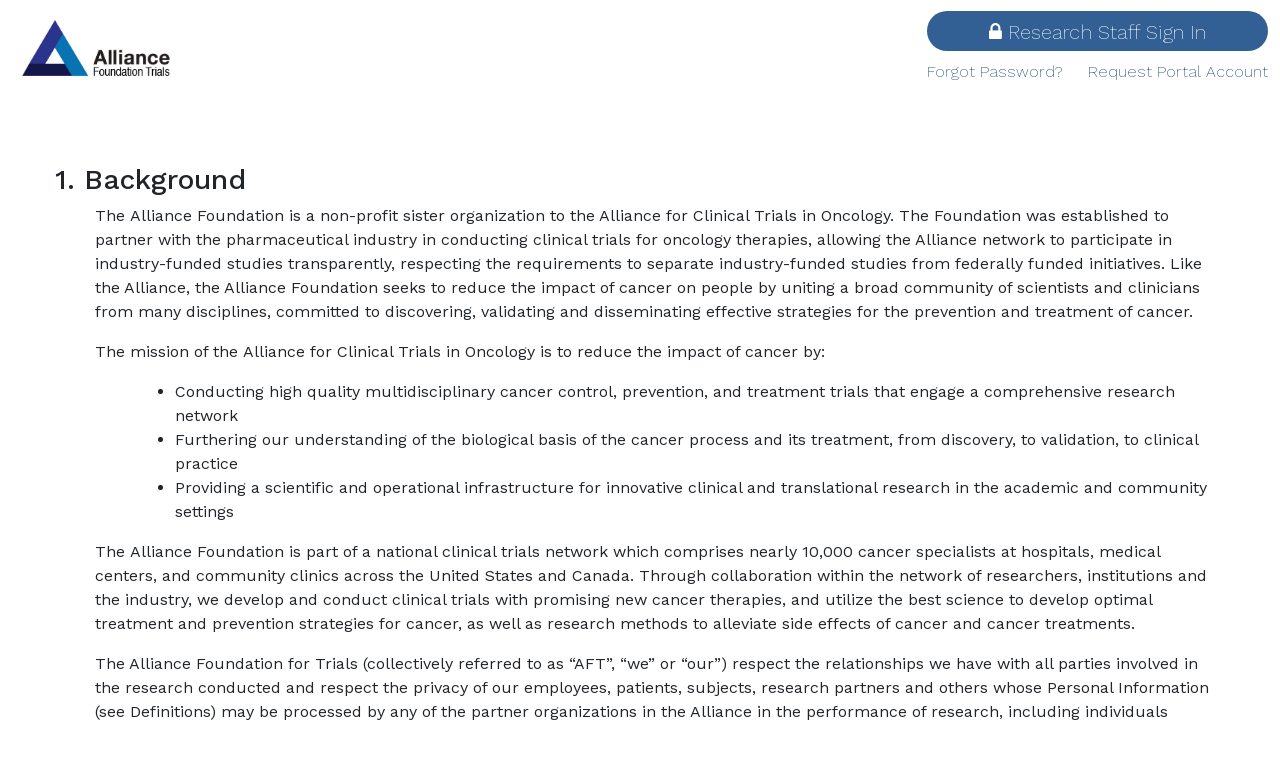

--- FILE ---
content_type: text/html;charset=UTF-8
request_url: https://alliancefoundationtrials.org/hu/privacy-policy
body_size: 67044
content:




































	
		
			<!DOCTYPE html>





























































<html class="ltr" dir="ltr" lang="hu-HU">

<head>
    <title>Privacy Policy - AFT</title>

	<meta content="initial-scale=1.0, width=device-width" name="viewport" />
	<link rel="stylesheet" href="https://use.typekit.net/cjj7zxm.css">






































<meta content="text/html; charset=UTF-8" http-equiv="content-type" />












<script data-senna-track="permanent" src="/combo?browserId=chrome&minifierType=js&languageId=hu_HU&b=7310&t=1766815740254&/o/frontend-js-jquery-web/jquery/jquery.min.js&/o/frontend-js-jquery-web/jquery/init.js&/o/frontend-js-jquery-web/jquery/ajax.js&/o/frontend-js-jquery-web/jquery/bootstrap.bundle.min.js&/o/frontend-js-jquery-web/jquery/collapsible_search.js&/o/frontend-js-jquery-web/jquery/fm.js&/o/frontend-js-jquery-web/jquery/form.js&/o/frontend-js-jquery-web/jquery/popper.min.js&/o/frontend-js-jquery-web/jquery/side_navigation.js" type="text/javascript"></script>
<link data-senna-track="temporary" href="https://alliancefoundationtrials.org/privacy-policy" rel="canonical" />
<link data-senna-track="temporary" href="https://alliancefoundationtrials.org/zh/privacy-policy" hreflang="zh-CN" rel="alternate" />
<link data-senna-track="temporary" href="https://alliancefoundationtrials.org/es/privacy-policy" hreflang="es-ES" rel="alternate" />
<link data-senna-track="temporary" href="https://alliancefoundationtrials.org/iw/privacy-policy" hreflang="iw-IL" rel="alternate" />
<link data-senna-track="temporary" href="https://alliancefoundationtrials.org/ja/privacy-policy" hreflang="ja-JP" rel="alternate" />
<link data-senna-track="temporary" href="https://alliancefoundationtrials.org/ca/privacy-policy" hreflang="ca-ES" rel="alternate" />
<link data-senna-track="temporary" href="https://alliancefoundationtrials.org/fi/privacy-policy" hreflang="fi-FI" rel="alternate" />
<link data-senna-track="temporary" href="https://alliancefoundationtrials.org/hu/privacy-policy" hreflang="hu-HU" rel="alternate" />
<link data-senna-track="temporary" href="https://alliancefoundationtrials.org/fr/privacy-policy" hreflang="fr-FR" rel="alternate" />
<link data-senna-track="temporary" href="https://alliancefoundationtrials.org/privacy-policy" hreflang="en-US" rel="alternate" />
<link data-senna-track="temporary" href="https://alliancefoundationtrials.org/pt/privacy-policy" hreflang="pt-BR" rel="alternate" />
<link data-senna-track="temporary" href="https://alliancefoundationtrials.org/de/privacy-policy" hreflang="de-DE" rel="alternate" />
<link data-senna-track="temporary" href="https://alliancefoundationtrials.org/privacy-policy" hreflang="x-default" rel="alternate" />

<meta property="og:locale" content="hu_HU">
<meta property="og:locale:alternate" content="en_US">
<meta property="og:locale:alternate" content="ca_ES">
<meta property="og:locale:alternate" content="zh_CN">
<meta property="og:locale:alternate" content="fi_FI">
<meta property="og:locale:alternate" content="fr_FR">
<meta property="og:locale:alternate" content="de_DE">
<meta property="og:locale:alternate" content="iw_IL">
<meta property="og:locale:alternate" content="hu_HU">
<meta property="og:locale:alternate" content="ja_JP">
<meta property="og:locale:alternate" content="pt_BR">
<meta property="og:locale:alternate" content="es_ES">
<meta property="og:site_name" content="AFT">
<meta property="og:title" content="Privacy Policy - AFT">
<meta property="og:type" content="website">
<meta property="og:url" content="https://alliancefoundationtrials.org/privacy-policy">


<link href="https://alliancefoundationtrials.org/o/aft-redesign-theme/images/favicon.ico" rel="icon" />



<link class="lfr-css-file" data-senna-track="temporary" href="https://alliancefoundationtrials.org/o/aft-redesign-theme/css/clay.css?browserId=chrome&amp;themeId=aftredesign_WAR_aftredesigntheme&amp;minifierType=css&amp;languageId=hu_HU&amp;b=7310&amp;t=1766815764000" id="liferayAUICSS" rel="stylesheet" type="text/css" />



<link data-senna-track="temporary" href="/o/frontend-css-web/main.css?browserId=chrome&amp;themeId=aftredesign_WAR_aftredesigntheme&amp;minifierType=css&amp;languageId=hu_HU&amp;b=7310&amp;t=1766815714739" id="liferayPortalCSS" rel="stylesheet" type="text/css" />









	

	





	



	

		<link data-senna-track="temporary" href="/combo?browserId=chrome&amp;minifierType=&amp;themeId=aftredesign_WAR_aftredesigntheme&amp;languageId=hu_HU&amp;b=7310&amp;com_liferay_journal_content_web_portlet_JournalContentPortlet_INSTANCE_onulmDVnemIf:%2Fcss%2Fmain.css&amp;com_liferay_product_navigation_product_menu_web_portlet_ProductMenuPortlet:%2Fcss%2Fmain.css&amp;com_liferay_product_navigation_user_personal_bar_web_portlet_ProductNavigationUserPersonalBarPortlet:%2Fcss%2Fmain.css&amp;t=1766815764000" id="a6d32fb6" rel="stylesheet" type="text/css" />

	







<script data-senna-track="temporary" type="text/javascript">
	// <![CDATA[
		var Liferay = Liferay || {};

		Liferay.Browser = {
			acceptsGzip: function() {
				return true;
			},

			

			getMajorVersion: function() {
				return 131.0;
			},

			getRevision: function() {
				return '537.36';
			},
			getVersion: function() {
				return '131.0';
			},

			

			isAir: function() {
				return false;
			},
			isChrome: function() {
				return true;
			},
			isEdge: function() {
				return false;
			},
			isFirefox: function() {
				return false;
			},
			isGecko: function() {
				return true;
			},
			isIe: function() {
				return false;
			},
			isIphone: function() {
				return false;
			},
			isLinux: function() {
				return false;
			},
			isMac: function() {
				return true;
			},
			isMobile: function() {
				return false;
			},
			isMozilla: function() {
				return false;
			},
			isOpera: function() {
				return false;
			},
			isRtf: function() {
				return true;
			},
			isSafari: function() {
				return true;
			},
			isSun: function() {
				return false;
			},
			isWebKit: function() {
				return true;
			},
			isWindows: function() {
				return false;
			}
		};

		Liferay.Data = Liferay.Data || {};

		Liferay.Data.ICONS_INLINE_SVG = true;

		Liferay.Data.NAV_SELECTOR = '#navigation';

		Liferay.Data.NAV_SELECTOR_MOBILE = '#navigationCollapse';

		Liferay.Data.isCustomizationView = function() {
			return false;
		};

		Liferay.Data.notices = [
			

			
		];

		Liferay.PortletKeys = {
			DOCUMENT_LIBRARY: 'com_liferay_document_library_web_portlet_DLPortlet',
			DYNAMIC_DATA_MAPPING: 'com_liferay_dynamic_data_mapping_web_portlet_DDMPortlet',
			ITEM_SELECTOR: 'com_liferay_item_selector_web_portlet_ItemSelectorPortlet'
		};

		Liferay.PropsValues = {
			JAVASCRIPT_SINGLE_PAGE_APPLICATION_TIMEOUT: 0,
			NTLM_AUTH_ENABLED: false,
			UPLOAD_SERVLET_REQUEST_IMPL_MAX_SIZE: 524288000
		};

		Liferay.ThemeDisplay = {

			

			
				getLayoutId: function() {
					return '8';
				},

				

				getLayoutRelativeControlPanelURL: function() {
					return '/hu/group/guest/~/control_panel/manage';
				},

				getLayoutRelativeURL: function() {
					return '/hu/privacy-policy';
				},
				getLayoutURL: function() {
					return 'https://alliancefoundationtrials.org/hu/privacy-policy';
				},
				getParentLayoutId: function() {
					return '0';
				},
				isControlPanel: function() {
					return false;
				},
				isPrivateLayout: function() {
					return 'false';
				},
				isVirtualLayout: function() {
					return false;
				},
			

			getBCP47LanguageId: function() {
				return 'hu-HU';
			},
			getCanonicalURL: function() {

				

				return 'https\x3a\x2f\x2falliancefoundationtrials\x2eorg\x2fprivacy-policy';
			},
			getCDNBaseURL: function() {
				return 'https://alliancefoundationtrials.org';
			},
			getCDNDynamicResourcesHost: function() {
				return '';
			},
			getCDNHost: function() {
				return '';
			},
			getCompanyGroupId: function() {
				return '20195';
			},
			getCompanyId: function() {
				return '20155';
			},
			getDefaultLanguageId: function() {
				return 'en_US';
			},
			getDoAsUserIdEncoded: function() {
				return '';
			},
			getLanguageId: function() {
				return 'hu_HU';
			},
			getParentGroupId: function() {
				return '20182';
			},
			getPathContext: function() {
				return '';
			},
			getPathImage: function() {
				return '/image';
			},
			getPathJavaScript: function() {
				return '/o/frontend-js-web';
			},
			getPathMain: function() {
				return '/hu/c';
			},
			getPathThemeImages: function() {
				return 'https://alliancefoundationtrials.org/o/aft-redesign-theme/images';
			},
			getPathThemeRoot: function() {
				return '/o/aft-redesign-theme';
			},
			getPlid: function() {
				return '23109';
			},
			getPortalURL: function() {
				return 'https://alliancefoundationtrials.org';
			},
			getScopeGroupId: function() {
				return '20182';
			},
			getScopeGroupIdOrLiveGroupId: function() {
				return '20182';
			},
			getSessionId: function() {
				return '';
			},
			getSiteAdminURL: function() {
				return 'https://alliancefoundationtrials.org/group/guest/~/control_panel/manage?p_p_lifecycle=0&p_p_state=maximized&p_p_mode=view';
			},
			getSiteGroupId: function() {
				return '20182';
			},
			getURLControlPanel: function() {
				return '/hu/group/control_panel?refererPlid=23109';
			},
			getURLHome: function() {
				return 'https\x3a\x2f\x2falliancefoundationtrials\x2eorg\x2fweb\x2fguest';
			},
			getUserEmailAddress: function() {
				return '';
			},
			getUserId: function() {
				return '20159';
			},
			getUserName: function() {
				return '';
			},
			isAddSessionIdToURL: function() {
				return false;
			},
			isImpersonated: function() {
				return false;
			},
			isSignedIn: function() {
				return false;
			},
			isStateExclusive: function() {
				return false;
			},
			isStateMaximized: function() {
				return false;
			},
			isStatePopUp: function() {
				return false;
			}
		};

		var themeDisplay = Liferay.ThemeDisplay;

		Liferay.AUI = {

			

			getAvailableLangPath: function() {
				return 'available_languages.jsp?browserId=chrome&themeId=aftredesign_WAR_aftredesigntheme&colorSchemeId=01&minifierType=js&languageId=hu_HU&b=7310&t=1766815712574';
			},
			getCombine: function() {
				return true;
			},
			getComboPath: function() {
				return '/combo/?browserId=chrome&minifierType=&languageId=hu_HU&b=7310&t=1766815754245&';
			},
			getDateFormat: function() {
				return '%Y.%m.%d.';
			},
			getEditorCKEditorPath: function() {
				return '/o/frontend-editor-ckeditor-web';
			},
			getFilter: function() {
				var filter = 'raw';

				
					
						filter = 'min';
					
					

				return filter;
			},
			getFilterConfig: function() {
				var instance = this;

				var filterConfig = null;

				if (!instance.getCombine()) {
					filterConfig = {
						replaceStr: '.js' + instance.getStaticResourceURLParams(),
						searchExp: '\\.js$'
					};
				}

				return filterConfig;
			},
			getJavaScriptRootPath: function() {
				return '/o/frontend-js-web';
			},
			getLangPath: function() {
				return 'aui_lang.jsp?browserId=chrome&themeId=aftredesign_WAR_aftredesigntheme&colorSchemeId=01&minifierType=js&languageId=hu_HU&b=7310&t=1766815754245';
			},
			getPortletRootPath: function() {
				return '/html/portlet';
			},
			getStaticResourceURLParams: function() {
				return '?browserId=chrome&minifierType=&languageId=hu_HU&b=7310&t=1766815754245';
			}
		};

		Liferay.authToken = '1birEUxp';

		

		Liferay.currentURL = '\x2fhu\x2fprivacy-policy';
		Liferay.currentURLEncoded = '\x252Fhu\x252Fprivacy-policy';
	// ]]>
</script>

<script src="/o/js_loader_config?t=1766815740207" type="text/javascript"></script>
<script data-senna-track="permanent" src="/combo?browserId=chrome&minifierType=js&languageId=hu_HU&b=7310&t=1766815754245&/o/frontend-js-aui-web/aui/aui/aui.js&/o/frontend-js-aui-web/liferay/modules.js&/o/frontend-js-aui-web/liferay/aui_sandbox.js&/o/frontend-js-aui-web/aui/attribute-base/attribute-base.js&/o/frontend-js-aui-web/aui/attribute-complex/attribute-complex.js&/o/frontend-js-aui-web/aui/attribute-core/attribute-core.js&/o/frontend-js-aui-web/aui/attribute-observable/attribute-observable.js&/o/frontend-js-aui-web/aui/attribute-extras/attribute-extras.js&/o/frontend-js-aui-web/aui/event-custom-base/event-custom-base.js&/o/frontend-js-aui-web/aui/event-custom-complex/event-custom-complex.js&/o/frontend-js-aui-web/aui/oop/oop.js&/o/frontend-js-aui-web/aui/aui-base-lang/aui-base-lang.js&/o/frontend-js-aui-web/liferay/dependency.js&/o/frontend-js-aui-web/liferay/util.js&/o/frontend-js-aui-web/aui/aui-base-html5-shiv/aui-base-html5-shiv.js&/o/frontend-js-aui-web/aui/arraylist-add/arraylist-add.js&/o/frontend-js-aui-web/aui/arraylist-filter/arraylist-filter.js&/o/frontend-js-aui-web/aui/arraylist/arraylist.js&/o/frontend-js-aui-web/aui/array-extras/array-extras.js&/o/frontend-js-aui-web/aui/array-invoke/array-invoke.js&/o/frontend-js-aui-web/aui/base-base/base-base.js&/o/frontend-js-aui-web/aui/base-pluginhost/base-pluginhost.js&/o/frontend-js-aui-web/aui/classnamemanager/classnamemanager.js&/o/frontend-js-aui-web/aui/datatype-xml-format/datatype-xml-format.js&/o/frontend-js-aui-web/aui/datatype-xml-parse/datatype-xml-parse.js&/o/frontend-js-aui-web/aui/dom-base/dom-base.js&/o/frontend-js-aui-web/aui/dom-core/dom-core.js&/o/frontend-js-aui-web/aui/dom-screen/dom-screen.js&/o/frontend-js-aui-web/aui/dom-style/dom-style.js&/o/frontend-js-aui-web/aui/event-base/event-base.js&/o/frontend-js-aui-web/aui/event-delegate/event-delegate.js&/o/frontend-js-aui-web/aui/event-focus/event-focus.js&/o/frontend-js-aui-web/aui/event-hover/event-hover.js&/o/frontend-js-aui-web/aui/event-key/event-key.js" type="text/javascript"></script>
<script data-senna-track="permanent" src="/combo?browserId=chrome&minifierType=js&languageId=hu_HU&b=7310&t=1766815754245&/o/frontend-js-aui-web/aui/event-mouseenter/event-mouseenter.js&/o/frontend-js-aui-web/aui/event-mousewheel/event-mousewheel.js&/o/frontend-js-aui-web/aui/event-outside/event-outside.js&/o/frontend-js-aui-web/aui/event-resize/event-resize.js&/o/frontend-js-aui-web/aui/event-simulate/event-simulate.js&/o/frontend-js-aui-web/aui/event-synthetic/event-synthetic.js&/o/frontend-js-aui-web/aui/intl/intl.js&/o/frontend-js-aui-web/aui/io-base/io-base.js&/o/frontend-js-aui-web/aui/io-form/io-form.js&/o/frontend-js-aui-web/aui/io-queue/io-queue.js&/o/frontend-js-aui-web/aui/io-upload-iframe/io-upload-iframe.js&/o/frontend-js-aui-web/aui/io-xdr/io-xdr.js&/o/frontend-js-aui-web/aui/json-parse/json-parse.js&/o/frontend-js-aui-web/aui/json-stringify/json-stringify.js&/o/frontend-js-aui-web/aui/node-base/node-base.js&/o/frontend-js-aui-web/aui/node-core/node-core.js&/o/frontend-js-aui-web/aui/node-event-delegate/node-event-delegate.js&/o/frontend-js-aui-web/aui/node-event-simulate/node-event-simulate.js&/o/frontend-js-aui-web/aui/node-focusmanager/node-focusmanager.js&/o/frontend-js-aui-web/aui/node-pluginhost/node-pluginhost.js&/o/frontend-js-aui-web/aui/node-screen/node-screen.js&/o/frontend-js-aui-web/aui/node-style/node-style.js&/o/frontend-js-aui-web/aui/plugin/plugin.js&/o/frontend-js-aui-web/aui/pluginhost-base/pluginhost-base.js&/o/frontend-js-aui-web/aui/pluginhost-config/pluginhost-config.js&/o/frontend-js-aui-web/aui/querystring-stringify-simple/querystring-stringify-simple.js&/o/frontend-js-aui-web/aui/queue-promote/queue-promote.js&/o/frontend-js-aui-web/aui/selector-css2/selector-css2.js&/o/frontend-js-aui-web/aui/selector-css3/selector-css3.js&/o/frontend-js-aui-web/aui/selector-native/selector-native.js&/o/frontend-js-aui-web/aui/selector/selector.js&/o/frontend-js-aui-web/aui/widget-base/widget-base.js&/o/frontend-js-aui-web/aui/widget-htmlparser/widget-htmlparser.js" type="text/javascript"></script>
<script data-senna-track="permanent" src="/combo?browserId=chrome&minifierType=js&languageId=hu_HU&b=7310&t=1766815754245&/o/frontend-js-aui-web/aui/widget-skin/widget-skin.js&/o/frontend-js-aui-web/aui/widget-uievents/widget-uievents.js&/o/frontend-js-aui-web/aui/yui-throttle/yui-throttle.js&/o/frontend-js-aui-web/aui/aui-base-core/aui-base-core.js&/o/frontend-js-aui-web/aui/aui-classnamemanager/aui-classnamemanager.js&/o/frontend-js-aui-web/aui/aui-component/aui-component.js&/o/frontend-js-aui-web/aui/aui-debounce/aui-debounce.js&/o/frontend-js-aui-web/aui/aui-delayed-task-deprecated/aui-delayed-task-deprecated.js&/o/frontend-js-aui-web/aui/aui-event-base/aui-event-base.js&/o/frontend-js-aui-web/aui/aui-event-input/aui-event-input.js&/o/frontend-js-aui-web/aui/aui-form-validator/aui-form-validator.js&/o/frontend-js-aui-web/aui/aui-node-base/aui-node-base.js&/o/frontend-js-aui-web/aui/aui-node-html5/aui-node-html5.js&/o/frontend-js-aui-web/aui/aui-selector/aui-selector.js&/o/frontend-js-aui-web/aui/aui-timer/aui-timer.js&/o/frontend-js-aui-web/liferay/browser_selectors.js&/o/frontend-js-aui-web/liferay/form.js&/o/frontend-js-aui-web/liferay/form_placeholders.js&/o/frontend-js-aui-web/liferay/icon.js&/o/frontend-js-aui-web/liferay/menu.js&/o/frontend-js-aui-web/liferay/notice.js&/o/frontend-js-aui-web/liferay/poller.js&/o/frontend-js-aui-web/aui/async-queue/async-queue.js&/o/frontend-js-aui-web/aui/base-build/base-build.js&/o/frontend-js-aui-web/aui/cookie/cookie.js&/o/frontend-js-aui-web/aui/event-touch/event-touch.js&/o/frontend-js-aui-web/aui/overlay/overlay.js&/o/frontend-js-aui-web/aui/querystring-stringify/querystring-stringify.js&/o/frontend-js-aui-web/aui/widget-child/widget-child.js&/o/frontend-js-aui-web/aui/widget-position-align/widget-position-align.js&/o/frontend-js-aui-web/aui/widget-position-constrain/widget-position-constrain.js&/o/frontend-js-aui-web/aui/widget-position/widget-position.js&/o/frontend-js-aui-web/aui/widget-stack/widget-stack.js" type="text/javascript"></script>
<script data-senna-track="permanent" src="/combo?browserId=chrome&minifierType=js&languageId=hu_HU&b=7310&t=1766815754245&/o/frontend-js-aui-web/aui/widget-stdmod/widget-stdmod.js&/o/frontend-js-aui-web/aui/aui-aria/aui-aria.js&/o/frontend-js-aui-web/aui/aui-io-plugin-deprecated/aui-io-plugin-deprecated.js&/o/frontend-js-aui-web/aui/aui-io-request/aui-io-request.js&/o/frontend-js-aui-web/aui/aui-loading-mask-deprecated/aui-loading-mask-deprecated.js&/o/frontend-js-aui-web/aui/aui-overlay-base-deprecated/aui-overlay-base-deprecated.js&/o/frontend-js-aui-web/aui/aui-overlay-context-deprecated/aui-overlay-context-deprecated.js&/o/frontend-js-aui-web/aui/aui-overlay-manager-deprecated/aui-overlay-manager-deprecated.js&/o/frontend-js-aui-web/aui/aui-overlay-mask-deprecated/aui-overlay-mask-deprecated.js&/o/frontend-js-aui-web/aui/aui-parse-content/aui-parse-content.js&/o/frontend-js-aui-web/liferay/session.js&/o/frontend-js-aui-web/liferay/deprecated.js&/o/frontend-js-web/loader/config.js&/o/frontend-js-web/loader/loader.js&/o/frontend-js-web/liferay/dom_task_runner.js&/o/frontend-js-web/liferay/events.js&/o/frontend-js-web/liferay/lazy_load.js&/o/frontend-js-web/liferay/liferay.js&/o/frontend-js-web/liferay/global.bundle.js&/o/frontend-js-web/liferay/portlet.js&/o/frontend-js-web/liferay/workflow.js" type="text/javascript"></script>




	

	<script data-senna-track="temporary" src="/o/js_bundle_config?t=1766815758502" type="text/javascript"></script>


<script data-senna-track="temporary" type="text/javascript">
	// <![CDATA[
		
			
				
		

		

		
	// ]]>
</script>





	
		

			

			
				<script data-senna-track="permanent" id="googleAnalyticsScript" type="text/javascript">
					(function(i, s, o, g, r, a, m) {
						i['GoogleAnalyticsObject'] = r;

						i[r] = i[r] || function() {
							var arrayValue = i[r].q || [];

							i[r].q = arrayValue;

							(i[r].q).push(arguments);
						};

						i[r].l = 1 * new Date();

						a = s.createElement(o);
						m = s.getElementsByTagName(o)[0];
						a.async = 1;
						a.src = g;
						m.parentNode.insertBefore(a, m);
					})(window, document, 'script', '//www.google-analytics.com/analytics.js', 'ga');

					

					
						
							ga('create', 'UA-86544696-1', 'auto');
						
					

					

					

					ga('send', 'pageview');

					
						Liferay.on(
							'endNavigate',
							function(event) {
								ga('set', 'page', event.path);
								ga('send', 'pageview');
							}
						);
					
				</script>
			
		
		



	
		

			

			
		
	












	

	





	



	



















<link class="lfr-css-file" data-senna-track="temporary" href="https://alliancefoundationtrials.org/o/aft-redesign-theme/css/main.css?browserId=chrome&amp;themeId=aftredesign_WAR_aftredesigntheme&amp;minifierType=css&amp;languageId=hu_HU&amp;b=7310&amp;t=1766815764000" id="liferayThemeCSS" rel="stylesheet" type="text/css" />








	<style data-senna-track="temporary" type="text/css">

		

			

				

					

#p_p_id_com_liferay_journal_content_web_portlet_JournalContentPortlet_INSTANCE_onulmDVnemIf_ .portlet-content {

}




				

			

		

			

		

			

		

	</style>


<style data-senna-track="temporary" type="text/css">
</style>
<script type="text/javascript">
// <![CDATA[
Liferay.SPA = Liferay.SPA || {};
Liferay.SPA.cacheExpirationTime = -1;
Liferay.SPA.clearScreensCache = false;
Liferay.SPA.debugEnabled = false;
Liferay.SPA.excludedPaths = ["/c/document_library","/documents","/image"];
Liferay.SPA.loginRedirect = '';
Liferay.SPA.navigationExceptionSelectors = ':not([target="_blank"]):not([data-senna-off]):not([data-resource-href]):not([data-cke-saved-href]):not([data-cke-saved-href])';
Liferay.SPA.requestTimeout = 0;
Liferay.SPA.userNotification = {
	message: 'Úgy tűnik, hogy a szokásosnál több időt vesz igénybe.',
	timeout: 30000,
	title: 'Hopp'
};
// ]]>
</script><script type="text/javascript">
// <![CDATA[
Liferay.Loader.require('frontend-js-spa-web@4.0.36/liferay/init.es', function(frontendJsSpaWeb4036LiferayInitEs) {
try {
(function() {
var frontendJsSpaWebLiferayInitEs = frontendJsSpaWeb4036LiferayInitEs;
frontendJsSpaWebLiferayInitEs.default.init(
	function(app) {
		app.setPortletsBlacklist({"com_liferay_nested_portlets_web_portlet_NestedPortletsPortlet":true,"com_liferay_site_navigation_directory_web_portlet_SitesDirectoryPortlet":true,"com_liferay_login_web_portlet_LoginPortlet":true,"com_liferay_login_web_portlet_FastLoginPortlet":true});
		app.setValidStatusCodes([221,490,494,499,491,492,493,495,220]);
	}
);
})();
} catch (err) {
	console.error(err);
}
});
// ]]>
</script>













<script data-senna-track="temporary" type="text/javascript">
	if (window.Analytics) {
		window._com_liferay_document_library_analytics_isViewFileEntry = false;
	}
</script>

<script type="text/javascript">
// <![CDATA[
Liferay.on(
	'ddmFieldBlur', function(event) {
		if (window.Analytics) {
			Analytics.send(
				'fieldBlurred',
				'Form',
				{
					fieldName: event.fieldName,
					focusDuration: event.focusDuration,
					formId: event.formId,
					page: event.page
				}
			);
		}
	}
);

Liferay.on(
	'ddmFieldFocus', function(event) {
		if (window.Analytics) {
			Analytics.send(
				'fieldFocused',
				'Form',
				{
					fieldName: event.fieldName,
					formId: event.formId,
					page: event.page
				}
			);
		}
	}
);

Liferay.on(
	'ddmFormPageShow', function(event) {
		if (window.Analytics) {
			Analytics.send(
				'pageViewed',
				'Form',
				{
					formId: event.formId,
					page: event.page,
					title: event.title
				}
			);
		}
	}
);

Liferay.on(
	'ddmFormSubmit', function(event) {
		if (window.Analytics) {
			Analytics.send(
				'formSubmitted',
				'Form',
				{
					formId: event.formId
				}
			);
		}
	}
);

Liferay.on(
	'ddmFormView', function(event) {
		if (window.Analytics) {
			Analytics.send(
				'formViewed',
				'Form',
				{
					formId: event.formId,
					title: event.title
				}
			);
		}
	}
);
// ]]>
</script>



















	
	<!-- Google Analytics 
		<script>
		(function(i,s,o,g,r,a,m){i['GoogleAnalyticsObject']=r;i[r]=i[r]||function(){
		(i[r].q=i[r].q||[]).push(arguments)},i[r].l=1*new Date();a=s.createElement(o),
		m=s.getElementsByTagName(o)[0];a.async=1;a.src=g;m.parentNode.insertBefore(a,m)
		})(window,document,'script','https://www.google-analytics.com/analytics.js','ga');
		ga('create', 'UA-86544696-1', 'auto');
		ga('send', 'pageview');
		</script>
	 End Google Analytics -->
</head>

<body class="chrome controls-visible  yui3-skin-sam guest-site signed-out public-page site">

	<a href="#main-content" id="skip-to-content" style="display: none;">
Ugrás a tartalomhoz    </a>


















































































	<div class="container-fluid aft-redesign-wrapper" id="wrapper">
		<div class="header-aft">
<header id="banner" class="aft-header" role="banner" >

<div class="aft-heading">
    <nav id="nav-site">
                <div id="nav-brand">
            <figure class="brand">
                <a href="#">
                    <img src="/image/layout_set_logo?img_id=1790288&amp;t=1766815774990" class="logo">
                </a>
            </figure>
        </div>

        <!-- Top menu -->
            <div class="header-right">
                <a href="https://alliancefoundationtrials.org/hu/c/portal/login?p_l_id=23109" data-redirect="true" id="sign-in" rel="nofollow"><span class="icon-lock"></span>Research Staff Sign In</a>
                <div class="forgot-request">
                    <a href="/forgot-password?p_p_id=58&p_p_lifecycle=0&p_p_state=normal&p_p_mode=view&p_p_col_id=column-1&p_p_col_count=1&_58_struts_action=%2Flogin%2Fforgot_password" class="anchor-forgot">Forgot Password?</a>
                    <a href="/registration" class="anchor-request">Request Portal Account</a>
                </div>
            </div>
    </nav>
</div>

<nav class="sort-pages modify-pages" id="navigation" role="navigation">
  <div class="nav-wrapper">
    <button id="navToggle" onclick="javascript:void(0);">Menu <i class="menu-icon icon-reorder"></i></button>
    <ul id="navCollapse" class="nav" role="menubar">
      <li class="navi-item" role="presentation">
        <a class="nav-item-anchor" href="https://alliancefoundationtrials.org/hu/home" role="menuitem">
          <span>HOME</span>
        </a>
      </li>
      <li class="navi-item" role="presentation">
        <a class="nav-item-anchor" href="#AboutUs" role="menuitem">
          <span>ABOUT US</span>
        </a>
      </li>
      <li class="navi-item" role="presentation">
        <a class="nav-item-anchor" href="/news" role="menuitem">
          <span>NEWS</span>
        </a>
      </li>
      <li class="navi-item" role="presentation">
        <a class="nav-item-anchor" href="#Trials" role="menuitem">
          <span>TRIALS</span>
        </a>
      </li>
      <li class="navi-item" role="presentation">
        <a class="nav-item-anchor" href="#ContactUs" role="menuitem">
          <span>CONTACT US</span>
        </a>
      </li>
      <li class="navi-item" role="presentation">
        <a class="nav-item-anchor" href="/covid-19-resources" role="menuitem">
          <span>COVID-19 RESOURCES</span>
        </a>
      </li>
    </ul>
  </div>
</nav>
<script>
  Liferay.Data.NAV_LIST_SELECTOR = '#navCollapse';
</script>
    <script>
        AUI().ready(
            'aui-base',
            'node-event-simulate',
            function (A) {
                var backButton = A.one('#backButton');
                if (!A.one("#main-content").hasClass('_1-column-5-rows')){
                    backButton.setStyle("display", "flex"); 
                    A.one(".af-top-menu").setStyle("justify-content", "space-between");  
                } else {
                   A.one("#navigation").addClass("red-and-empty");
                }
                backButton.on('click', function(A){
                    window.location.href=themeDisplay.getURLHome();
                });
            }
        );
    </script>
    <script>
        $('#navToggle').click(function(){
            $('#nav-global').toggleClass('open');
        });
    </script>
</header>
		</div>
		<div id="content" class="aft-redesign-content-wrapper">

































	

		




















	
	
		<style type="text/css">
			.master-layout-fragment .portlet-header {
				display: none;
			}
		</style>

		

		















































	
		
		
		
		
			
				

					<div class="_1-column-1-row-content" id="main-content" role="main">
    <div class="row">
        <div class="portlet-column portlet-column-second col-md-12" id="fullWidth">
        	<div class="full-content-wrap full-wrap">
            	<div class="portlet-dropzone portlet-column-content portlet-column-content-second" id="layout-column_column-1">







































	

	<div class="portlet-boundary portlet-boundary_com_liferay_journal_content_web_portlet_JournalContentPortlet_  portlet-static portlet-static-end portlet-borderless portlet-journal-content " id="p_p_id_com_liferay_journal_content_web_portlet_JournalContentPortlet_INSTANCE_onulmDVnemIf_">
		<span id="p_com_liferay_journal_content_web_portlet_JournalContentPortlet_INSTANCE_onulmDVnemIf"></span>




	

	
		
			






































	
		
<section class="portlet" id="portlet_com_liferay_journal_content_web_portlet_JournalContentPortlet_INSTANCE_onulmDVnemIf">


	<div class="portlet-content">

		<div class="autofit-float autofit-row portlet-header">
			<div class="autofit-col autofit-col-expand">
				<h2 class="portlet-title-text">Privacy Policy</h2>
			</div>

			<div class="autofit-col autofit-col-end">
				<div class="autofit-section">


















<div class="visible-interaction">
	
		

		

		

		
	
</div>				</div>
			</div>
		</div>

		
			<div class=" portlet-content-container">
				


	<div class="portlet-body">



	
		
			
				
					



















































	

				

				
					
						


	

		
































	
	
		
			
			
				
					
					
					

						

						<div class="" data-fragments-editor-item-id="20109-21864" data-fragments-editor-item-type="fragments-editor-mapped-item" >
							


















	
	
		<div class="journal-content-article " data-analytics-asset-id="21862" data-analytics-asset-title="Privacy Policy" data-analytics-asset-type="web-content">
			

			<h3>1. Background</h3>

<p style="margin-left: 40px;">The&nbsp;Alliance Foundation&nbsp;is a non-profit sister organization to the Alliance for Clinical Trials in Oncology. The Foundation was established to partner with the pharmaceutical industry in conducting clinical trials for oncology therapies, allowing the Alliance network to participate in industry-funded studies transparently, respecting the requirements to separate industry-funded studies from federally funded initiatives. Like the Alliance, the Alliance Foundation seeks to reduce the impact of cancer on people by uniting a broad community of scientists and clinicians from many disciplines, committed to discovering, validating and disseminating effective strategies for the prevention and treatment of cancer.</p>

<p style="margin-left: 40px;">The mission of the&nbsp;Alliance for Clinical Trials in Oncology&nbsp;is to reduce the impact of cancer by:</p>

<ul style="margin-left: 80px;">
	<li>Conducting high quality multidisciplinary cancer control, prevention, and treatment trials that engage a comprehensive research network</li>
	<li>Furthering our understanding of the biological basis of the cancer process and its treatment, from discovery, to validation, to clinical practice</li>
	<li>Providing a scientific and operational infrastructure for innovative clinical and translational research in the academic and community settings</li>
</ul>

<p style="margin-left: 40px;">The&nbsp;Alliance Foundation&nbsp;is part of a national clinical trials network which&nbsp;comprises nearly 10,000 cancer specialists at hospitals, medical centers, and community clinics across the United States and Canada. Through collaboration within the network of researchers, institutions and the industry, we develop and conduct clinical trials with promising new cancer therapies, and utilize the best science to develop optimal treatment and prevention strategies for cancer, as well as research methods to alleviate side effects of cancer and cancer treatments.</p>

<p style="margin-left: 40px;">The Alliance Foundation for Trials (collectively referred to as “AFT”, “we” or “our”) respect the relationships we have with all parties involved in the research conducted and respect the privacy of our employees, patients, subjects, research partners and others whose Personal Information (see Definitions) may be processed by any of the partner organizations in the Alliance in the performance of research, including individuals participating in clinical research studies. Personal data is information that relates to a living individual who can be identified whether directly or indirectly.</p>

<p style="margin-left: 40px;">AFT has implemented this policy to ensure protection of data collected during the course of research conducted by AFT and its network of partners. This policy includes definitions of Personally Identifiable Information (PII) as well as standards and requirements for collection, storage and management of this data to protect the privacy of the research participants. We train, advocate and enforce this policy within our network of partners as described in this policy and referenced procedures.</p>

<p style="margin-left: 40px;">Although AFT’s research is largely conducted in the United States, we have implemented this Safe Harbor Privacy Policy to describe our approach to adhering to and satisfying the Safe Harbor Privacy Principles with respect to transfers of Personal Information from the European Union and Switzerland to the United States. To learn more about the Safe Harbor Frameworks, please visit the U.S. Department of Commerce's website at&nbsp;http://www.export.gov/safeharbor/.</p>

<p style="margin-left: 40px;">Our network of researchers and partners are required to meet the standards of this policy, at a minimum. Their individual policies and documented processes may be used by their staff during the course of research and may be substituted for this policy. Enforcement of meeting the standards and processes defined in this policy is achieved through AFT’s Vendor Management and due diligence processes and SOPs referenced in this policy and elsewhere.</p>

<p style="margin-left: 40px;">As a general policy and practice, AFT avoids the collection and management of PII data, however many of the partners in the AFT network are medical professionals who interact with individuals receiving medical care, as a normal course of their professional services. For this reason, this policy is more comprehensive than may be found in other circumstances.</p>

<p style="margin-left: 40px;">AFT intends that its privacy policy and standard practices and procedures will ensure timely compliance with all international privacy laws and regulations, including, for example, the European Union, Canada, Japan, Korea, Singapore, and United States, as applicable. To monitor implementation of our policy for the protection of individually identifiable information, AFT’s operating team reviews the policy and it is adjusted in coordination between the Program Directors and the Associate Group Chair for Patient Advocacy.&nbsp; AFT has established the Directorship of Statistics &amp; Data Management, whose responsibilities, in part, are to receive, investigate, track and guide resolution of any incidents / complaints that AFT may receive or identify regarding data privacy. Incidents and resolution are reported to the Alliance Group Chair and the Alliance Board of Directors as appropriate.</p>

<p style="margin-left: 40px;">The European Data Protection Directive and the implementing national laws of the 27 European Union member states (as well as personal data protection laws in non-EU countries in Europe) protect all personal data from unfair processing. Based on its charter and mission, AFT does not focus or deliberately pursue research opportunities outside of the United States, however, we respect the EU Safe Harbor laws as a standard and understand that our research will frequently incorporate European collaboration or participation. Therefore, EU Safe Harbor guidance and law are considered in this policy.</p>

<h3>2. AFT’s Data Privacy Policy</h3>

<h4>Scope:&nbsp;</h4>

<p style="margin-left: 40px;">This Policy applies to all Personal Information, either in electronic or paper format, received by AFT and/or its partners in the U.S. as well as from the EU or Switzerland, including Personal Information relating to investigators or participants in clinical trials where AFT is leading the conduct of the trial.</p>

<h4><br />
Limitations to Scope:</h4>

<p style="margin-left: 40px;">Adherence to this Policy may be limited to the extent required to meet a legal, regulatory, governmental, national security or public interest obligation. Also, this Policy may not apply or may be limited when Personal Information is obtained by AFT or its partners:</p>

<ul style="margin-left: 80px;">
	<li>Under an agreement that contains the requisite Model Contract Clauses approved by the European Commission with respect to the Personal Information; or</li>
	<li>When necessary for the performance of a contract (e.g., an employment contract) between an Individual and AFT.</li>
</ul>

<h4><br />
Definitions:&nbsp;</h4>

<p style="margin-left: 40px;">For purposes of this Policy, the following definitions shall apply:</p>

<p style="margin-left: 40px;"><strong>“Partner”</strong> means any partner in the Alliance network or third-party that uses Personal Information provided to it by AFT to perform tasks on behalf of and under the instructions of AFT.</p>

<p style="margin-left: 40px;"><strong>“Individual”</strong> means any natural person participating in one of more studies whose Personal Information is shared with AFT.</p>

<p style="margin-left: 40px;"><strong>“AFT”</strong> means the Alliance Foundation for Trials, its partners, researchers, management and participants.</p>

<p style="margin-left: 40px;"><strong>“Personal Information”</strong> means any information or set of information that identifies or could be used by or on behalf of AFT to identify an Individual. Personal Information does not include information that is anonymized such that an Individual cannot be identified. AFT bases our definition of Personally Identifiable Information (PII) on data identified in the Health Insurance Portability and Accountability Act of 1996 (HIPAA). The following specific data elements are of high priority concerning this policy and data security and management SOPs.</p>

<ol style="margin-left: 80px;">
	<li>Names</li>
	<li>Geographic subdivisions smaller than a state, includes county, city, street address, precinct, zipcode, and equivalent geocodes (first three digits of a zip code excluded if the geographic unit formed by combining all zip codes with the same first three digits contains &gt;20,000 persons)</li>
	<li>All elements of dates (except year); all ages &gt;89 and all elements of dates (including year) indicative of such age (may aggregate into a category of age &gt;90)</li>
	<li>Telephone numbers</li>
	<li>Fax numbers</li>
	<li>E-mail addresses</li>
	<li>Social Security Numbers</li>
	<li>Medical record numbers</li>
	<li>Health–plan beneficiary numbers</li>
	<li>Account numbers</li>
	<li>Certificate and license numbers</li>
	<li>Vehicle identifiers and serial numbers, including license plate numbers</li>
	<li>Medical device identifiers and serial numbers</li>
	<li>Internet universal resource locators (URLs)</li>
	<li>Internet protocol (IP) addresses</li>
	<li>Biometric identifiers including finger and voice prints</li>
	<li>Full-face photographic images or comparable images</li>
	<li>Other unique identifying number or characteristic</li>
</ol>

<p style="margin-left: 40px;"><strong>“Principles”</strong> mean the enumerated principles outlined in the Safe Harbor Framework, which must be followed in order for an organization to be certified under the Safe Harbor Framework.&nbsp;</p>

<p style="margin-left: 40px;"><strong>“Safe Harbor Framework”</strong> includes either or both of the U.S.-EU and the U.S.-Swiss Safe Harbor programs as administered and enforced by the U.S. Department of Commerce.</p>

<p style="margin-left: 40px;"><strong>“Sensitive Personal Information”</strong> means Personal Information that reveals race, ethnic origin, political opinions, religious or philosophical beliefs, or trade union membership, or that concerns health or personal sexuality. In addition, AFT will treat as Sensitive Personal Information any information received from a third party where that third party treats and identifies the information as sensitive.&nbsp;</p>

<p style="margin-left: 40px;"><strong>“European Union (EU)”</strong> means for the purposes of this Policy all countries within the European Economic Area (EEA).</p>

<p style="margin-left: 40px;"><strong>“European Union Data Protection Directive”</strong> means Directive 95/46/EC of the European Parliament and of the Council of 24 October 1995 on the protection of individuals with regard to the processing of personal data and on the free movement of such data.</p>

<h4><br />
Principles:</h4>

<p style="margin-left: 40px;">The privacy principles in this Policy are based on the U.S.-EU and U.S.-Swiss Safe Harbor Privacy Principles. As previously stated, AFT’s geographic scope of research is within the United States, however, the EU Safe Harbor principles are used as a respected guidance both in terms of rigor and with the understanding that partnerships and data transfers may include the EU. Therefore minimum standards should support those processes.</p>

<p style="margin-left: 40px;"><strong>Notice:</strong>&nbsp;Where AFT (and therefore it’s partners) collects Personal Information directly from Individuals, it will explain the purposes for which it collects and uses Personal Information about the Individuals, the types of non-agent third parties to which AFT discloses that information, and the choices and means, if any, AFT offers Individuals for limiting the use and disclosure of Personal Information about them. This explanation will be provided as soon as practicable and, in any event, before AFT uses the information for a purpose other than that for which it was originally obtained. Where AFT receives Personal Information from its network, partners, subsidiaries, affiliates or other entities in the EU or Switzerland, including when acting as a study manager processing Personal Information under the direction of a sponsor, it will use such information in accordance with the notices provided by such entities and the choices made by the Individuals to whom such Personal Information relates. AFT may not need to furnish notice where the processing in question is necessary to respond to a government inquiry; is required / authorized by applicable laws, court orders or government regulations; or is necessary to protect the safety of the individual or AFT’s legal interests and providing notice would interfere with the above requirements.</p>

<ul style="margin-left: 80px;">
	<li>Purpose of Collection and Use of Personal Information: For Individuals participating as subjects, clinical investigators or other study personnel in research studies being managed by AFT, Personal Information may be used in order to carry out the applicable studies and other study-related services. This may include the transfer of such Personal Information to the applicable study sponsor, business partners and third party service providers performing services related to the study (e.g., study data management, clinical research monitoring services, etc.). AFT may also use the Personal Information to comply with our legal obligations, policies and procedures and for internal administrative purposes.</li>
	<li>For Individuals who are employees or potential employees of AFT, we will process Personal Information to carry out and support our human resources functions and activities, administer employee participation in benefits, compensation and human resources plans and programs, manage employee performance, implement, investigate and report on compliance and discipline procedures and matters, and comply with our legal obligations, policies and procedures.</li>
	<li>For Individuals sharing Personal Information with AFT in order to inquire about or otherwise make use of our services, we will use such Personal Information in order to provide the requested information, products, and/or services. Such uses may include processing requested transactions, improving the quality of our services, sending communications about our products and services, enabling our business partners and service providers to perform certain activities on our behalf and complying with our legal obligations, policies and procedures and for other internal administrative purposes.</li>
</ul>

<p style="margin-left: 40px;"><strong>Choice:</strong>&nbsp;AFT will offer Individuals the opportunity to choose whether their Personal Information is (a) to be disclosed to a non-agent third party, or (b) to be used for a purpose other than the purpose for which it was originally collected or subsequently authorized by the Individual. Unless required or authorized by law, AFT will not process Sensitive Personal Information about Individuals for purposes other than those for which the information was originally obtained or subsequently authorized by the Individual unless the Individual affirmatively and explicitly consents to the processing (“opt-in”). In some cases, even if an Individual opts-out of disclosures of their Personal Information, AFT may still disclose such Personal Information if required to do so by law, if disclosure is required to be made to law enforcement authorities, if we believe disclosure is necessary or appropriate to prevent physical harm or financial loss or in connection with an investigation of suspected or actual illegal activity. AFT also may transfer Personal Information in the event we sell or transfer all or a portion of our business or assets. Should such a sale or transfer occur, AFT will direct the transferee to use Personal Information in a manner that is consistent with this Policy AFT will provide Individuals with reasonable mechanisms to exercise their choices.</p>

<p style="margin-left: 40px;"><strong>Onward Transfers:</strong>&nbsp;Transfers between AFT partner organizations and to third parties are covered by the provisions in this Policy regarding notice and choice. AFT may also share an Individual's Personal Information with Agents, contractors or partners of AFT in connection with research that these individuals or entities perform for, or with, AFT. AFT may, for example, provide an Individual's Personal Information to Agents, contractors or partners for hosting our databases, for data processing services, or to send to that Individual the information that he or she requested. AFT will obtain assurances from all partners and third parties that they will safeguard Personal Information consistently with this Policy. Examples of appropriate assurances that may be provided include: a contract with provisions obligating these third parties to provide at least the same level of protection as is required by the this Policy and relevant Safe Harbor Principles, being subject to standards required in this Policy, related AFT and partner SOPs, the EU Data Protection Directive, Safe Harbor certification by these third parties, having Binding Corporate Rules approved by the European Commission, or being subject to another European Commission adequacy finding (e.g., Andorra, Argentina, Canada, Faroe Islands, Guernsey, Jersey, Isle of Man, Israel, Switzerland, New Zealand, Uruguay). Where AFT knows that an Agent, contractor, vendor, or partner is using or disclosing Personal Information in a manner contrary to this Policy, AFT will take reasonable steps to prevent or stop the use or disclosure and report this disclosure as required by policy and applicable law.</p>

<p style="margin-left: 40px;"><strong>Access and Correction:</strong>&nbsp;Upon request, and as required by law, AFT will provide Individuals with reasonable access to the Personal Information that AFT holds about them, subject to permitted exemptions. In addition, upon request, AFT will take reasonable steps to provide Individuals with a means to correct, amend, or delete Personal Information that is found to be inaccurate or incomplete. AFT when acting as a CRO has no direct relationship with participants in a clinical trial and any such Individuals who seek access, or who seek to correct, amend, or delete their inaccurate Personal Information should direct his or her query to the relevant study sponsor or investigator which has transferred such Personal Information to AFT for processing.</p>

<p style="margin-left: 40px;"><strong>Security:</strong>&nbsp;AFT will employ reasonable technical, administrative and physical safeguards to protect Personal Information in its possession from loss, misuse and unauthorized access, disclosure, alteration and destruction. When AFT is acting as the manager of research activities and processing Personal Information as an Agent under the direction of the study sponsor(s), AFT enters into a contract with such sponsors specifying the conditions under which Personal Information received from the EU and/or Switzerland are to be processed and kept secure.</p>

<p style="margin-left: 40px;"><strong>Data Integrity:</strong>&nbsp;AFT will use Personal Information only in ways that are compatible with the purposes for which it was collected or subsequently authorized by the Individual. AFT will take reasonable steps to ensure that Personal Information is relevant to its intended use, accurate, complete, current, and otherwise reliable in relation to the purposes for which the information was obtained. AFT’ employees have a responsibility to assist AFT in maintaining accurate, complete and current Personal Information. As a policy, AFT only processes Personal Information that is relevant to the research it conducts, and only for purposes compatible with those for which the Personal Information was collected. As an research partner processing Personal Information under the direction of its sponsors, AFT works with such sponsors so that the sponsors can provide a way for Individuals to correct their Personal Information.</p>

<p style="margin-left: 40px;"><strong>Enforcement:</strong>&nbsp;AFT’ internal management has implemented internal, self-assessment procedures for periodically conducting random reviews of compliance of its relevant privacy practices to verify adherence to AFT’s Data Privacy Policy. AFT encourages individuals covered by this Policy to raise questions about the processing of Personal Information about them by contacting AFT’s operations leadership through the contact information provided to the network. Any employee or partner that AFT determines is in violation of this Data Privacy Policy will be subject to disciplinary action up to and including termination of research activities, employment or both.</p>

<p style="margin-left: 40px;"><strong>Dispute Resolution:</strong>&nbsp;Any questions or concerns regarding the use or disclosure of Personal Information should be directed to the Associate Group Chair for Patient Advocacy and/or their immediate management. AFT will investigate and attempt to resolve complaints and disputes regarding use and disclosure of Personal Information in accordance with the principles contained in this Policy. For complaints involving Personal Information other than human resources data that cannot be resolved, such disputes will be referred to Alliance Board of Directors for resolution. For internal complaints by Individuals involving human resources data that cannot be resolved between AFT and an employee after following the internal review, complaint, and appeal procedures, AFT will engage third-party, objective professionals to resolve disputes pursuant to the Safe Harbor Principles.</p>

<p style="margin-left: 40px;"><strong>Contact Information:</strong>&nbsp;Questions, comments or concerns regarding this Policy should be submitted to the AFT service center by e-mail as follows AllianceServiceCenter@allianceNCTN.org.&nbsp;Inquiries will be directed as appropriate.</p>

<p style="margin-left: 40px;"><strong>Reservations of Rights:</strong>&nbsp;AFT reserves the right to share an Individual’s Personal Information as required or authorized by law or regulation or in response to duly authorized information requests of government authorities.</p>

<p style="margin-left: 40px;"><strong>Chances To This Data Privacy Policy:</strong>&nbsp;This Policy may be reviewed and amended from time to time, without advance notice, consistent with the research requirements of AFT, related sponsors and the U.S.-EU and U.S.-Swiss Safe Harbor Privacy Principles, to ensure that an appropriate level of protection for Personal Information is maintained. All amendments will be posted on this website.</p>

<h3>3. Policy Review and Enforcement</h3>

<p style="margin-left: 40px;">AFT is a network of highly qualified research institutions, researchers and professional service providers. Members of the AFT network each have Standard Operating Procedures (SOPs) and policies that cover their respective services and handing of data. AFT has developed this policy to set, communicate and enforce minimum standards. It is our expectation that our partners meet or exceed each of these policy goals and measurements throughout the conduct of their responsibilities in our research mission. In addition, AFT has incorporated our interpretation of international law and guidelines into our policy to codify the standards in which we collect, handle and transfer data, particularly PII data.</p>

<p style="margin-left: 40px;">As part of our commitment to data protection, AFT’ manages its Data Privacy Program with its network of partners. The program includes, but is not limited to, the following elements:</p>

<ul style="margin-left: 80px;">
	<li>Mandatory Privacy Training – web-based interactive privacy awareness training program through which is mandatory for all AFT staff. AFT audits partners in the network to ensure comparable training is in place.</li>
	<li>On-going review of changing data protection legislation, and assessment of the impact on AFT</li>
	<li>Assurance of Training programs: both standard modules for all partners employees, HR, Application Developers, and custom modules for ad hoc requirements as well as generic data protection education and communication</li>
	<li>Guidance for clinical trials</li>
	<li>Audit of partner applications and processes in their operating environment</li>
	<li>Periodic review of compliance of all new/changed computer systems which process personal data prior to implementation by our partners</li>
	<li>Sponsoring forums and dialog amongst management and staff on data protection topics, especially in connection with new and changing manual processes and computer applications which process personal data</li>
	<li>Where appropriate, managing Data Transfer Agreements for European personal data transfers outside the European Economic Area</li>
	<li>Referral of additional questions or significant issues to the Alliance Board of Directors and/or executive staff of partner organizations</li>
</ul>

<p>&nbsp;</p>
		</div>

		

	




							
						</div>
					
				
			
		
	




	

	
		<div class="asset-links content-metadata-asset-addon-entries mb-4">
			









<div class="content-metadata-asset-addon-entry content-metadata-asset-addon-entry-links">
	
</div>
		</div>
	

	

	

	

	




	
	
					
				
			
		
	
	


	</div>

			</div>
		
	</div>
</section>
	

		
		







	</div>






</div>
            </div>
        </div>
    </div>
</div>

				
				
			
		
		
		
		
	


	


<form action="#" aria-hidden="true" class="hide" id="hrefFm" method="post" name="hrefFm"><span></span><input hidden type="submit"/></form>

	
	    </div>

		<footer id="footer" class="main-footer " role="contentinfo">
	 	
<div class="footer-holder">
	<div class="footer-wrapper">
		<ul>
					<li><a href="/home">
						<?xml version='1.0' encoding='UTF-8'?><root available-locales="en_US" default-locale="en_US"><Name language-id="en_US">Home</Name></root>
					</a></li>	
					<li><a href="/about">
						<?xml version='1.0' encoding='UTF-8'?><root available-locales="en_US" default-locale="en_US"><Name language-id="en_US">About</Name></root>
					</a></li>	
					<li><a href="/trials">
						<?xml version='1.0' encoding='UTF-8'?><root available-locales="en_US" default-locale="en_US"><Name language-id="en_US">Trials</Name></root>
					</a></li>	
					<li><a href="/careers">
						<?xml version='1.0' encoding='UTF-8'?><root available-locales="en_US" default-locale="en_US"><Name language-id="en_US">Careers</Name></root>
					</a></li>	
					<li><a href="/contactus">
						<?xml version='1.0' encoding='UTF-8'?><root available-locales="en_US" default-locale="en_US"><Name language-id="en_US">Contact Us</Name></root>
					</a></li>	
					<li><a href="/terms-of-use">
						<?xml version='1.0' encoding='UTF-8'?><root available-locales="en_US" default-locale="en_US"><Name language-id="en_US">Terms Of Use</Name></root>
					</a></li>	
					<li><a href="/privacy-policy">
						<?xml version='1.0' encoding='UTF-8'?><root available-locales="en_US" default-locale="en_US"><Name language-id="en_US">Privacy Policy</Name></root>
					</a></li>	
					<li><a href="/covid-19-resources">
						<?xml version='1.0' encoding='UTF-8'?><root available-locales="en_US" default-locale="en_US"><Name language-id="en_US">COVID-19 Resources</Name></root>
					</a></li>	
		</ul>
	</div>
</div>	    </footer>
	</div>




















































































































	

	





	



	









	

	





	



	









<script type="text/javascript">
// <![CDATA[

	
		

			

			
		
	

// ]]>
</script>













<script type="text/javascript">
	// <![CDATA[

		

		Liferay.currentURL = '\x2fhu\x2fprivacy-policy';
		Liferay.currentURLEncoded = '\x252Fhu\x252Fprivacy-policy';

	// ]]>
</script>



	

	

	<script type="text/javascript">
		// <![CDATA[
			
				

				

				
			
		// ]]>
	</script>












	

	

		

		
	


<script type="text/javascript">
// <![CDATA[
(function() {var $ = AUI.$;var _ = AUI._;
	var onShare = function (data) {
		if (window.Analytics) {
			Analytics.send('shared', 'SocialBookmarks', {
				className: data.className,
				classPK: data.classPK,
				type: data.type,
				url: data.url,
			});
		}
	};

	var onDestroyPortlet = function () {
		Liferay.detach('socialBookmarks:share', onShare);
		Liferay.detach('destroyPortlet', onDestroyPortlet);
	};

	Liferay.on('socialBookmarks:share', onShare);
	Liferay.on('destroyPortlet', onDestroyPortlet);
})();(function() {var $ = AUI.$;var _ = AUI._;
	var pathnameRegexp = /\/documents\/(\d+)\/(\d+)\/(.+?)\/([^&]+)/;

	function handleDownloadClick(event) {
		if (event.target.nodeName.toLowerCase() === 'a' && window.Analytics) {
			var anchor = event.target;
			var match = pathnameRegexp.exec(anchor.pathname);

			var fileEntryId =
				anchor.dataset.analyticsFileEntryId ||
				(anchor.parentElement &&
					anchor.parentElement.dataset.analyticsFileEntryId);

			if (fileEntryId && match) {
				var getParameterValue = function (parameterName) {
					var result = null;

					anchor.search
						.substr(1)
						.split('&')
						.forEach(function (item) {
							var tmp = item.split('=');

							if (tmp[0] === parameterName) {
								result = decodeURIComponent(tmp[1]);
							}
						});

					return result;
				};

				Analytics.send('documentDownloaded', 'Document', {
					groupId: match[1],
					fileEntryId: fileEntryId,
					preview: !!window._com_liferay_document_library_analytics_isViewFileEntry,
					title: decodeURIComponent(match[3].replace(/\+/gi, ' ')),
					version: getParameterValue('version'),
				});
			}
		}
	}

	Liferay.once('destroyPortlet', function () {
		document.body.removeEventListener('click', handleDownloadClick);
	});

	Liferay.once('portletReady', function () {
		document.body.addEventListener('click', handleDownloadClick);
	});
})();(function() {var $ = AUI.$;var _ = AUI._;
	var onVote = function (event) {
		if (window.Analytics) {
			Analytics.send('VOTE', 'Ratings', {
				className: event.className,
				classPK: event.classPK,
				ratingType: event.ratingType,
				score: event.score,
			});
		}
	};

	var onDestroyPortlet = function () {
		Liferay.detach('ratings:vote', onVote);
		Liferay.detach('destroyPortlet', onDestroyPortlet);
	};

	Liferay.on('ratings:vote', onVote);
	Liferay.on('destroyPortlet', onDestroyPortlet);
})();(function() {var $ = AUI.$;var _ = AUI._;
	var onDestroyPortlet = function () {
		Liferay.detach('messagePosted', onMessagePosted);
		Liferay.detach('destroyPortlet', onDestroyPortlet);
	};

	Liferay.on('destroyPortlet', onDestroyPortlet);

	var onMessagePosted = function (event) {
		if (window.Analytics) {
			Analytics.send('posted', 'Comment', {
				className: event.className,
				classPK: event.classPK,
				commentId: event.commentId,
				text: event.text,
			});
		}
	};

	Liferay.on('messagePosted', onMessagePosted);
})();
	if (window.svg4everybody && Liferay.Data.ICONS_INLINE_SVG) {
		svg4everybody(
			{
				polyfill: true,
				validate: function (src, svg, use) {
					return !src || !src.startsWith('#');
				}
			}
		);
	}

	
		Liferay.Portlet.register('com_liferay_journal_content_web_portlet_JournalContentPortlet_INSTANCE_onulmDVnemIf');
	

	Liferay.Portlet.onLoad(
		{
			canEditTitle: false,
			columnPos: 0,
			isStatic: 'end',
			namespacedId: 'p_p_id_com_liferay_journal_content_web_portlet_JournalContentPortlet_INSTANCE_onulmDVnemIf_',
			portletId: 'com_liferay_journal_content_web_portlet_JournalContentPortlet_INSTANCE_onulmDVnemIf',
			refreshURL: '\x2fhu\x2fc\x2fportal\x2frender_portlet\x3fp_l_id\x3d23109\x26p_p_id\x3dcom_liferay_journal_content_web_portlet_JournalContentPortlet_INSTANCE_onulmDVnemIf\x26p_p_lifecycle\x3d0\x26p_t_lifecycle\x3d0\x26p_p_state\x3dnormal\x26p_p_mode\x3dview\x26p_p_col_id\x3dcolumn-1\x26p_p_col_pos\x3d0\x26p_p_col_count\x3d1\x26p_p_isolated\x3d1\x26currentURL\x3d\x252Fhu\x252Fprivacy-policy',
			refreshURLData: {}
		}
	);
Liferay.Loader.require('metal-dom/src/all/dom', 'frontend-js-web/liferay/toast/commands/OpenToast.es', function(metalDomSrcAllDom, frontendJsWebLiferayToastCommandsOpenToastEs) {
try {
(function() {
var dom = metalDomSrcAllDom;
var $ = AUI.$;var _ = AUI._;
	var focusInPortletHandler = dom.delegate(
		document,
		'focusin',
		'.portlet',
		function(event) {
			dom.addClasses(dom.closest(event.delegateTarget, '.portlet'), 'open');
		}
	);

	var focusOutPortletHandler = dom.delegate(
		document,
		'focusout',
		'.portlet',
		function(event) {
			dom.removeClasses(dom.closest(event.delegateTarget, '.portlet'), 'open');
		}
	);

})();
(function() {
var toastCommands = frontendJsWebLiferayToastCommandsOpenToastEs;
var $ = AUI.$;var _ = AUI._;
			AUI().use(
				'liferay-session',
				function() {
					Liferay.Session = new Liferay.SessionBase(
						{
							autoExtend: true,
							redirectOnExpire: false,
							redirectUrl: 'https\x3a\x2f\x2falliancefoundationtrials\x2eorg\x2fweb\x2fguest',
							sessionLength: 28800,
							sessionTimeoutOffset: 70,
							warningLength: 0
						}
					);

					
				}
			);
		
})();
} catch (err) {
	console.error(err);
}
});AUI().use('liferay-menu', 'aui-base', function(A) {(function() {var $ = AUI.$;var _ = AUI._;
	if (A.UA.mobile) {
		Liferay.Util.addInputCancel();
	}
})();(function() {var $ = AUI.$;var _ = AUI._;
	new Liferay.Menu();

	var liferayNotices = Liferay.Data.notices;

	for (var i = 0; i < liferayNotices.length; i++) {
		Liferay.Util.openToast(liferayNotices[i]);
	}

})();});
// ]]>
</script>









<script src="https://alliancefoundationtrials.org/o/aft-redesign-theme/js/main.js?browserId=chrome&amp;minifierType=js&amp;languageId=hu_HU&amp;b=7310&amp;t=1766815764000" type="text/javascript"></script>




<script type="text/javascript">
	// <![CDATA[
		AUI().use(
			'aui-base',
			function(A) {
				var frameElement = window.frameElement;

				if (frameElement && frameElement.getAttribute('id') === 'simulationDeviceIframe') {
					A.getBody().addClass('lfr-has-simulation-panel');
				}
			}
		);
	// ]]>
</script><script type="text/javascript">
// <![CDATA[
Liferay.Loader.require('frontend-js-tooltip-support-web@3.0.5/index', function(frontendJsTooltipSupportWeb305Index) {
try {
(function() {
var TooltipSupport = frontendJsTooltipSupportWeb305Index;
TooltipSupport.default()
})();
} catch (err) {
	console.error(err);
}
});
// ]]>
</script><script type="text/javascript">
// <![CDATA[
Liferay.Loader.require('frontend-js-dropdown-support-web@1.0.9/index', function(frontendJsDropdownSupportWeb109Index) {
try {
(function() {
var DropdownProvider = frontendJsDropdownSupportWeb109Index;
DropdownProvider.default()
})();
} catch (err) {
	console.error(err);
}
});
// ]]>
</script><script type="text/javascript">
// <![CDATA[
Liferay.Loader.require('remote-app-support-web@1.0.6/index', function(remoteAppSupportWeb106Index) {
try {
(function() {
var RemoteAppSupport = remoteAppSupportWeb106Index;
RemoteAppSupport.default()
})();
} catch (err) {
	console.error(err);
}
});
// ]]>
</script><script type="text/javascript">
// <![CDATA[
Liferay.Loader.require('frontend-js-alert-support-web@1.0.8/index', function(frontendJsAlertSupportWeb108Index) {
try {
(function() {
var AlertProvider = frontendJsAlertSupportWeb108Index;
AlertProvider.default()
})();
} catch (err) {
	console.error(err);
}
});
// ]]>
</script><script type="text/javascript">
// <![CDATA[
Liferay.Loader.require('frontend-js-tabs-support-web@1.0.9/index', function(frontendJsTabsSupportWeb109Index) {
try {
(function() {
var TabsProvider = frontendJsTabsSupportWeb109Index;
TabsProvider.default()
})();
} catch (err) {
	console.error(err);
}
});
// ]]>
</script><script type="text/javascript">
// <![CDATA[
Liferay.Loader.require('frontend-js-collapse-support-web@1.0.11/index', function(frontendJsCollapseSupportWeb1011Index) {
try {
(function() {
var CollapseProvider = frontendJsCollapseSupportWeb1011Index;
CollapseProvider.default()
})();
} catch (err) {
	console.error(err);
}
});
// ]]>
</script>
</body>

</html>
<script>
	if (window.location.href.indexOf("/user/") !== -1) {
		var str = window.location.href.toString();
		if(str.split('/')[3] == 'user') {
			$( "#sitesViewWrapperProfile" ).removeClass( "hide" );
		}
	} else {
		$( "#sitesViewWrapperProfile" ).addClass( "hide" );
	}
</script>
		
	



--- FILE ---
content_type: text/css;charset=UTF-8
request_url: https://alliancefoundationtrials.org/o/aft-redesign-theme/css/main.css?browserId=chrome&themeId=aftredesign_WAR_aftredesigntheme&minifierType=css&languageId=hu_HU&b=7310&t=1766815764000
body_size: 200260
content:
/*1725982974000*/
@charset "UTF-8";@import url("https://fonts.googleapis.com/css?family=Roboto:300,400,500,700");@import url("https://fonts.googleapis.com/css2?family=Work+Sans:ital,wght@0,100;0,200;0,300;0,400;0,500;0,600;0,700;0,800;0,900;1,100;1,200;1,300;1,500;1,600;1,700;1,800;1,900&display=swap");.loadingmask-message{background:transparent;border-width:0;display:block;height:1em;margin-left:auto;margin-right:auto;position:relative;text-align:left;width:1em}.loadingmask-message .loadingmask-message-content{-webkit-animation:loading-animation 1.2s infinite ease-out;animation:loading-animation 1.2s infinite ease-out;background:transparent;border-radius:50%;border-width:0;clear:both;color:transparent;height:1em;margin:0;overflow:hidden;padding:0;position:relative;transform:translateZ(0);width:1em}.logo{display:inline-block;line-height:1;vertical-align:middle}.portal-iframe #main-content{width:100%}.separator{border-top:1px solid #cdced9}.entry-status{border-left:4px solid transparent}span.alert{display:inline-block}.quick-access-nav{position:absolute;top:-1000px;width:100%;z-index:1000}.quick-access-nav a{background:#333;background:rgba(51,51,51,0.9);border:1px solid #fff;left:0;outline:0;padding:8px;position:absolute;right:0;text-align:center}.quick-access-nav a:focus{color:#fff;top:1000px}@media(max-width:991.98px){.responsive-table-horizontal{display:block;position:relative;width:100%}.responsive-table-horizontal:after{clear:both;content:'';display:block;font-size:0;height:0;visibility:hidden}.responsive-table-horizontal tbody{display:block;overflow-x:auto;position:relative;white-space:nowrap;width:auto}.responsive-table-horizontal tbody tr{display:inline-block;vertical-align:top}.responsive-table-horizontal tbody tr td{display:block;margin-bottom:20px}.responsive-table-horizontal tbody tr td:first-child{text-align:left}.responsive-table-horizontal thead{display:block;float:left;margin-right:10px}.responsive-table-horizontal thead:after{clear:both;content:'';display:block;font-size:0;height:0;visibility:hidden}.responsive-table-horizontal thead th{display:block;margin-bottom:20px;text-align:right}.responsive-table-horizontal thead th:first-child{text-align:right}}.important{font-weight:bold}.highlight{background:#ffc;font-weight:bold;margin:0 1px}.hide-accessible{clip:rect(0 0 0 0) !important;position:absolute !important;-webkit-transform:scale(0);-webkit-transform-origin-x:0;-webkit-transform-origin-y:0;*position:fixed !important;_position:absolute !important}.force-offset{display:block !important;position:absolute !important;visibility:hidden !important}.unselectable,.unselectable *{-moz-user-select:none;-ms-user-select:none;-webkit-user-select:none;user-select:none}.cke_toolbar.cke_toolbar__a11yhelpbtn .cke_toolgroup,.cke_toolbar.cke_toolbar__a11yhelpbtn .cke_toolgroup:hover{background:transparent}.cke_toolbar.cke_toolbar__a11yhelpbtn .cke_button:hover{background:transparent}.cke_toolbar.cke_toolbar__a11yhelpbtn .cke_button .cke_button_label:after{border-color:#a6a6a6;font-family:'Courier New',Courier,'Lucida Sans Typewriter','Lucida Typewriter',monospace}.lfr-asset-category-container .no-matches{color:#999}.lfr-asset-category-search-container{background-color:#d3dadd;border-bottom-color:#aeb8bc}.lfr-asset-category-list a.selected{background-color:#eee}.lfr-categories-selector-search-results-path{color:#575757;font-size:.9em;text-align:right;width:25%}.lfr-asset-column-actions-content{background-color:#d7f1ff}.lfr-asset-column-actions .lfr-asset-column-actions-content{border-color:#88c5d9}.lfr-asset-column-details .lfr-asset-categories{color:#7d7d7d}.lfr-asset-column-details .lfr-asset-categories .lfr-asset-category{color:#555}.lfr-asset-column-details .lfr-asset-description{color:#444;font-style:italic;-ms-hyphens:none;-webkit-hyphens:none;hyphens:none}.lfr-asset-column-details .lfr-asset-icon{border-right-color:#999;color:#999}.lfr-asset-column-details .lfr-asset-tags{color:#7d7d7d}.lfr-asset-column-details .lfr-asset-tags .tag{color:#555}.lfr-asset-panels .lfr-panel.lfr-extended,.lfr-asset-column-details .lfr-panel.lfr-extended{border-color:#ccc}.lfr-form-row{border-bottom-color:#ccc}.lfr-form-row:hover{border-bottom-color:#ccc}.lfr-form-row .handle-sort-vertical{background:url(../images/application/handle_sort_vertical.png) no-repeat 0 50%}.lfr-edit-layout-panel .taglib-form-navigator .button-holder{background-color:#fff}.form-control-inline{background-color:transparent;font-size:1.125rem;font-weight:700}.form-control-inline:not(:hover){border-color:transparent}.form-control-inline::-webkit-input-placeholder{color:#a7a9bc;font-style:italic}.form-control-inline::placeholder{color:#a7a9bc;font-style:italic}.definition-of-terms dt{color:#333;font-weight:normal;width:100%;word-break:break-word}@media(min-width:576px){.definition-of-terms dt{width:auto}}.lfr-code{background:#fff;border-color:#777;font-family:monospace}.lfr-code tr td.line-numbers{background:#fafafa}.lfr-code tr td.line-numbers:before{color:#aaa;text-shadow:1px 1px #fff}.popup-alert-notice .countdown-timer{font-size:1.1em;font-weight:bold}.lfr-token{background-color:#b3daef;border-color:#5fa8ff;color:#444;text-decoration:none}.lfr-token:hover{background-color:#d1e5ef}.lfr-token-primary{font-weight:bold}.lfr-token-primary,.lfr-token-primary:hover{background-color:#b3daef}.lfr-token-close:hover{text-decoration:none}.lfr-button{background:no-repeat 0 50%}.lfr-table>tbody>tr>th,.lfr-table>thead>tr>th,.lfr-table>tfoot>tr>th{font-weight:bold}.lfr-checkbox-preselected{opacity:.5}.lfr-header-row{border-bottom-color:#7b7b7b}.lfr-header-row .lfr-search-combobox{border-color:#5f5f5f}.openid-login input[type='text']{background:url(../images/common/openid.gif) no-repeat;background-color:#fff;background-position:0 50%;color:#000}.page-extra-settings .lfr-panel-titlebar .lfr-panel-title{font-size:1em}.lfr-pagination .lfr-pagination-controls li .lfr-pagination-link{color:#333;font-weight:normal}.lfr-panel.lfr-extended,.lfr-panel-container,.lfr-floating-container{border-color:#dedede #bfbfbf #bfbfbf #dedede}.lfr-panel-container,.lfr-floating-container{background:#fff}.lfr-panel-titlebar .lfr-panel-title{font-size:1.2em;font-weight:bold}.lfr-panel-titlebar .lfr-panel-button{background:url(../images/application/panel_header_toggler_close.png) no-repeat 0 0}.lfr-panel-titlebar .lfr-panel-button:hover{background-position:0 100%}.lfr-panel.lfr-collapsible .lfr-panel-titlebar{background:url(../images/arrows/05_down.png) no-repeat 2px 50%}.lfr-panel.lfr-collapsed .lfr-panel-titlebar{background-image:url(../images/arrows/05_right.png)}.lfr-panel.lfr-collapsed .lfr-panel-titlebar .lfr-panel-button{background-image:url(../images/application/panel_header_toggler_open.png)}.lfr-panel.lfr-extended .lfr-panel-titlebar{background:#d6d6d6 url(../images/application/panel_header.png) repeat-x 0 0;border-bottom-color:#cdcdcd}.lfr-panel-container .lfr-extended.lfr-collapsible .lfr-panel-titlebar{border-top-color:#cecece}.js .lfr-floating-trigger{background-image:url(../images/arrows/05_down.png);background-position:100% 50%;background-repeat:no-repeat;text-decoration:none}.lfr-panel-page .panel-page-content{border-left-color:#ccc}.lfr-panel-page .lfr-add-content h2{border-color:#ccc}.lfr-panel-page .lfr-add-content h2 span{background:#efefef}.lfr-panel-page .lfr-add-content .lfr-content-category h2{border-bottom-color:#ccc}.lfr-panel-page .lfr-add-content .lfr-content-category h2 span{background:0}.lfr-panel-content .paginator-container{background:#cfd2d5;border-bottom-color:#dcdee0;border-top-color:#dcdee0}.lfr-panel-content .paginator-page-container .paginator-page-link{background:0;border-color:#cfd2d5}.lfr-panel-content .paginator-page-container .paginator-page-link.paginator-current-page{background:#99a7b3 url(../images/application/current_page_hover_bg.png) repeat-x 0 0;border-color:#6b7785 #7c8994 #919fa9;color:#fff;font-weight:bold}.lfr-panel-content .paginator-page-container .paginator-page-link.paginator-current-page:hover{background:#5094d7 url(../images/application/current_page_bg.png) repeat-x 0 0;border-color:#31659c #396ea8 #4c8ccb}#portlet-set-properties fieldset fieldset legend{font-size:1.1em}.lfr-preview-file-content{border-bottom-color:#6d6d6e}.lfr-preview-file-image-current-column,.lfr-preview-file-video-current-column{background:url(../images/common/checkerboard.png)}.lfr-preview-file-toolbar{background:#333;opacity:.5}.lfr-preview-file-toolbar .icon-arrow-1-l{background:url(../images/document_library/preview_left.png) no-repeat 0 50%}.lfr-preview-file-toolbar .icon-arrow-1-r{background:url(../images/document_library/preview_right.png) no-repeat 0 50%}.lfr-preview-file-toolbar .icon-zoomin{background:url(../images/document_library/preview_zoom.png) no-repeat 0 50%}.lfr-preview-file-image-current-column:hover .lfr-preview-file-toolbar{opacity:1}.lfr-preview-file-info{background:#333;color:#fff;opacity:.5}.lfr-preview-file-info:hover{opacity:1}.lfr-preview-file-index{font-weight:bold}.lfr-preview-file-image-current{background:url(../images/aui/loading_indicator.gif) no-repeat 50% 50%}.lfr-preview-file-image img{background:url(../images/aui/loading_indicator.gif) no-repeat 50% 50%;border-color:#aeb8bc}.lfr-preview-file-image-selected img,.lfr-preview-file-image:hover img{border-color:#00a2ea}.lfr-preview-file-loading-indicator{background:#333;color:#fff}.lfr-preview-file-image-overlay-content{background:url(../images/common/checkerboard.png);border-color:#555}textarea.lfr-editor-textarea{font-family:monospace}.lfr-rich-editor.ace_editor{border-color:#a1a2a4}.lfr-plain-editor textarea,.lfr-rich-editor.ace_editor{font-family:'Monaco','Menlo','Droid Sans Mono','Courier New',monospace;font-size:12px}.sidebar-sm{font-size:.875rem}.sidebar-sm .sheet-subtitle{font-size:.75rem;margin-bottom:1rem}.sidebar-sm .form-group{margin-bottom:1rem}.sidebar-sm .form-control{border-radius:.1875rem;font-size:.875rem;height:2rem;line-height:1.5;min-height:auto;padding:.25rem .75rem}.sidebar-sm .form-control.form-control-tag-group{height:auto}.sidebar-sm .form-control.form-control-tag-group .form-control-inset{margin-bottom:0;margin-top:0}.sidebar-sm .form-control.form-control-tag-group .label{margin-bottom:0;margin-top:0;padding:0 .25rem}.sidebar-sm .form-control[type='file']{padding:0}.sidebar-sm select.form-control{padding-right:1.6rem}.sidebar-sm select.form-control:not([size]){height:2rem}.sidebar-sm .article-content-description .input-localized.input-localized-editor .input-group-item .wrapper .form-control{min-height:auto;padding:.285rem .75rem}.sidebar-sm .btn:not(.btn-unstyled){border-radius:.1875rem;font-size:.875rem;line-height:1.15;padding:.4375rem .75rem}.sidebar-sm .btn:not(.btn-unstyled).close{padding:.4375rem}.sidebar-sm .btn.btn-monospaced,.sidebar-sm .btn.btn-monospaced.btn-sm{height:2rem;padding:.1875rem 0;width:2rem}.sidebar-sm .input-group-item .input-group-text{font-size:.875rem;height:2rem;min-width:2rem;padding-left:.75rem;padding-right:.75rem}.sidebar-sm .input-group-item .btn .btn-section{font-size:.5625rem}.sidebar-sm .list-group-item-flex{padding:.5rem .25rem}.sidebar-sm .list-group-item-flex .autofit-col{padding-left:.25rem;padding-right:.25rem}.lfr-spa-loading-bar{background:#2fa4f5}.lfr-tag-selector-popup label{border-bottom-color:#eee}.lfr-tag-selector-popup .no-matches{color:#999}.lfr-toolbar{background-color:#e5e4e8}.lfr-toolbar .lfr-button:focus{border-color:#000}.lfr-toolbar .lfr-button:hover{border-color:#ccc #777 #777}.lfr-toolbar .lfr-separator{border-left-color:#fff;border-right-color:#ccc;font-size:12px}.lfr-toolbar .lfr-button,.lfr-emoticon-container .lfr-button{border-color:#e5e4e8}.lfr-emoticon-container{background:#e5e4e8;border-color:#ccc}.lfr-translation-manager .lfr-translation-manager-available-translations .lfr-translation-manager-available-translations-links{line-height:1}.lfr-translation-manager .lfr-translation-manager-translation{text-decoration:none}.lfr-translation-manager .lfr-translation-manager-translation:hover{background-color:#d1e5ef}.lfr-translation-manager .lfr-translation-manager-translation.lfr-translation-manager-translation-editing{background-color:#598bec;border-color:#224fa8;color:#fff}.lfr-tree a{text-decoration:none}.tree-drag-helper{z-index:1035}.lfr-upload-container .upload-target{border-color:#ddd}.lfr-upload-container .upload-target h4 span{text-transform:lowercase}.lfr-upload-container .upload-target .drop-file-text{font-weight:normal}.lfr-upload-container a.browse-button{background-image:url(../images/common/add.png);background-repeat:no-repeat;color:white;font-size:1.2em;font-weight:bold;text-decoration:none}.lfr-upload-container a.clear-uploads{background-image:url(../images/common/remove.png);background-repeat:no-repeat}.lfr-upload-container a.cancel-uploads{background-image:url(../images/common/close.png);background-repeat:no-repeat}.lfr-upload-container .upload-list-info h4{font-size:1.3em}.lfr-upload-container .cancel-button{color:#869cad}.lfr-upload-container .delete-button{color:#869cad}.lfr-upload-container .file-added .success-message{font-weight:normal}.lfr-upload-container .upload-error{opacity:1}.lfr-upload-container .multiple-files .upload-error{background:#fdd url(../images/messages/error.png) no-repeat 5px 5px;border-color:#900;color:#900;font-weight:normal;margin-bottom:16px;padding:8px 8px 8px 24px}.lfr-upload-container .upload-complete .error-message,.lfr-upload-container .upload-complete .success-message{font-weight:bold}.lfr-upload-container .file-uploading{background-color:#ffc}.upload-drop-active .lfr-upload-container .upload-target{background-color:#ddedde;border-color:#7d7;border-style:dashed}.app-view-entry:hover .entry-thumbnail{border-color:#7abfdd}.app-view-entry.selected .entry-thumbnail{border-color:#057cb0}.app-view-entry.selected .entry-metadata dt,.app-view-entry.selected .entry-metadata dd,.app-view-entry.selected .entry-metadata .entry-categories,.app-view-entry.selected .entry-metadata .entry-tags,.app-view-entry.selected .entry-metadata .entry-description{color:#f0f0f0}.app-view-entry .entry-title{font-weight:bold}.app-view-entry .entry-link{text-decoration:none}.app-view-entry .entry-metadata dt,.app-view-entry .entry-metadata dd,.app-view-entry .entry-metadata .entry-categories,.app-view-entry .entry-metadata .entry-tags,.app-view-entry .entry-metadata .entry-description{color:#333;word-wrap:break-word}.app-view-entry .entry-metadata .entry-categories .taglib-asset-categories-summary{font-weight:bold}.app-view-entry .entry-metadata .entry-categories .taglib-asset-categories-summary .asset-category{font-weight:normal}.app-view-entry.selected,.app-view-entry.selected:hover{background-color:#00a2ea}.app-view-entry.selected a,.app-view-entry.selected a:focus,.app-view-entry.selected a:hover{color:#fff}.app-view-entry.selected a .lfr-icon-menu-arrow{color:#333}.app-view-entry.active-area,.app-view-entry.active-area.hover,.app-view-entry.active-area td{background-color:#5ad300}.app-view-entry:hover,.app-view-entry.hover{background-color:#d3e8f1}.app-view-entry a.entry-link:hover{text-decoration:none}.app-view-entry a.entry-link:hover .entry-metadata .entry-title .entry-title-text{text-decoration:underline}.app-view-entry-taglib.entry-display-style.display-icon .entry-title{font-weight:normal}.app-view-search-entry-taglib .entry-discussion a,.app-view-search-entry-taglib .entry-attachment a{text-decoration:none}.app-view-search-entry-taglib .entry-discussion:hover,.app-view-search-entry-taglib .entry-attachment:hover{background-color:#d3e8f1}.app-view-search-entry-taglib .entry-folder{color:#999}.app-view-search-entry-taglib .entry-link .entry-thumbnail-image{color:#000;text-decoration:none}.app-view-search-entry-taglib.alt{background-color:#edf0f3}.app-view-search-entry-taglib.search{background-color:#fff}.app-view-search-entry-taglib.search.alt{background-color:#e2e5e8}.app-view-taglib .display-style .icon{background-image:url(../images/application/layouts.png);background-repeat:no-repeat}.app-view-taglib .icon-display-descriptive{background-position:-32px 0}.app-view-taglib .icon-display-icon{background-position:-16px 0}.app-view-taglib .icon-display-list{background-position:0 0}.app-view-taglib .state-active .icon-display-descriptive{background-position:-32px 100%}.app-view-taglib .state-active .icon-display-icon{background-position:-16px 100%}@media(max-width:767.98px){.navbar .nav-display-style-buttons .display-style-buttons>.dropdown>.dropdown-menu{background-color:transparent;box-shadow:none}}.navbar .nav-display-style-buttons .display-style-buttons-container .dropdown-toggle .caret{border-bottom-color:#333;border-top-color:#333}.taglib-asset-metadata .metadata-entry-label{font-weight:normal}.taglib-asset-metadata .metadata-author{font-weight:bold}.taglib-asset-metadata .metadata-entry{color:#999}.taglib-asset-metadata .metadata-author .asset-user-info .user-info{color:#009ae5;font-size:14px;line-height:14px}.taglib-asset-metadata .metadata-author .asset-user-info .date-info{color:#8c8c8c;font-size:13px}.taglib-calendar table{border-color:#999}.taglib-calendar tr th,.taglib-calendar tr td{border-bottom-color:#999}.taglib-calendar tr.portlet-section-header th,.taglib-calendar tr td{border-color:#999}.taglib-calendar a:hover,.taglib-calendar a:focus{background-color:#ccc}.taglib-calendar .calendar-inactive{color:#999}.taglib-calendar .has-events a span{background:url(../images/calendar/event_indicator.png) no-repeat 50% 95%}.taglib-calendar .has-events.calendar-current-day a span{background-image:url(../images/calendar/event_indicator_current.png)}.taglib-diff-addedline,#taglib-diff-results ins{background:#e6ffe6}.taglib-diff-context{background:#eee}.taglib-diff-deletedline,#taglib-diff-results del{background:#ffe6e6}.taglib-diff-html div.diff-removed-image{background:#fdc6c6 url(../images/diff/minus.png)}.taglib-diff-html div.diff-added-image{background:#cfc url(../images/diff/plus.png) no-repeat}.taglib-diff-html div.diff-removed-image,.taglib-diff-html div.diff-added-image{opacity:.55}.taglib-diff-html span.diff-html-added{background-color:#cfc;font-size:1em}.taglib-diff-html span.diff-html-added img{border-color:#cfc}.taglib-diff-html span.diff-html-changed{background:url(../images/diff/underline.png) bottom repeat-x}.taglib-diff-html span.diff-html-changed img{border-color:#009}.taglib-diff-html span.diff-html-removed{background-color:#fdc6c6;font-size:1em;text-decoration:line-through}.taglib-diff-html span.diff-html-removed img{border-color:#fdc6c6}.diff-version-comparator .taglib-diff-html .diff-html-changed{background-image:none;border-bottom-color:#009ae5}.diff-version-comparator .taglib-diff-html .diff-html-changed img{border-color:#009ae5}.diff-version-comparator .diff-target-selector{border-left-color:#e5e5e5}.diff-version-comparator .diff-version-filter{background-color:#f9f9f9}.taglib-discussion .lfr-discussion .lfr-discussion-form-edit .alloy-editor-placeholder{border-left-color:#dbdde1}@media(min-width:576px){.taglib-discussion .lfr-discussion-details .taglib-user-display{word-wrap:break-word}}.taglib-discussion .lfr-discussion-details .taglib-user-display .user-details .user-name{font-weight:bold;text-decoration:none}.taglib-discussion .lfr-discussion-details .taglib-user-display .user-details .user-name:hover{text-decoration:underline}.taglib-discussion .lfr-discussion-details .taglib-user-display .user-profile-image .avatar{background-size:50px}.taglib-discussion .lfr-discussion-actions li a,.taglib-discussion .lfr-discussion-actions li a span{text-decoration:none}.taglib-discussion .lfr-discussion-actions li a:hover span,.taglib-discussion .lfr-discussion-actions li a:focus span{text-decoration:underline}.taglib-discussion .lfr-discussion-form-container .lfr-discussion-form{background:#ddd;border-radius:4px}.taglib-discussion .lfr-discussion-form-container .lfr-discussion-form .taglib-user-display .user-profile-image .avatar{background-size:40px}.lfr-discussion-reply.popover .lfr-discussion-reply-user-name{font-weight:bold}.drop-zone.drop-enabled:not(.no-border){outline-color:rgba(176,180,187,0.5)}.drop-here-info .drop-icons span:nth-of-type(1),.drop-here-info .drop-icons span:nth-of-type(3){background:#e8e6e8;color:#a5a6ac}.drop-here-info .drop-icons span:nth-of-type(2){background:#00c2ff;color:#fff}.drop-here-info .drop-text{color:#fff}.drop-active .drop-here-info{background-color:rgba(0,0,0,0.6);z-index:100}.lfr-ddm-field-group{margin-bottom:20px}.lfr-ddm-field-group-inline{display:inline-block;vertical-align:bottom}.taglib-form-navigator>.form-steps>ul.form-navigator.list-group{background:transparent}.taglib-form-navigator>.form-steps>ul.form-navigator.list-group .tab.active{background:transparent;opacity:1}.taglib-form-navigator>.form-steps>ul.form-navigator.list-group .tab.active .tab-label:hover,.taglib-form-navigator>.form-steps>ul.form-navigator.list-group .tab.active .tab-label:focus{background:transparent}.taglib-form-navigator>.form-steps>ul.form-navigator.list-group .tab.active .tab-label .message{color:#000;opacity:.7}.taglib-form-navigator>.form-steps>ul.form-navigator.list-group .tab.active .tab-label .number{background:#333;font-size:18px;opacity:1}.taglib-form-navigator>.form-steps>ul.form-navigator.list-group .tab.active .tab-label .tab-icon{color:#333}.taglib-form-navigator>.form-steps>ul.form-navigator.list-group .tab .tab-label{background:transparent;outline:0}.taglib-form-navigator>.form-steps>ul.form-navigator.list-group .tab .tab-label:hover,.taglib-form-navigator>.form-steps>ul.form-navigator.list-group .tab .tab-label:focus{text-decoration:none}.taglib-form-navigator>.form-steps>ul.form-navigator.list-group .tab .tab-label:hover .number,.taglib-form-navigator>.form-steps>ul.form-navigator.list-group .tab .tab-label:focus .number{opacity:1}.taglib-form-navigator>.form-steps>ul.form-navigator.list-group .tab .tab-label .number{background:#ccc;color:#fff;font-size:14px;font-weight:bold;opacity:.6;text-decoration:none}.taglib-form-navigator>.form-steps>ul.form-navigator.list-group .tab .tab-label .message{color:#000;font-size:12px}.taglib-header{border-bottom-color:#c8c9ca;color:#555}.taglib-header .header-back-to a{font-weight:bold;text-decoration:none}a.taglib-icon,a.taglib-icon:focus,a.taglib-icon:hover{text-decoration:none}a.taglib-icon:focus .taglib-text,a.taglib-icon:hover .taglib-text{text-decoration:underline}a.taglib-icon.btn:focus .taglib-text,a.taglib-icon.btn:hover .taglib-text{text-decoration:none}.taglib-icon[lang]>img{vertical-align:baseline;width:16px}.taglib-icon-label{margin-left:12px}.input-localized .palette-item-inner .lfr-input-localized-flag{font-size:16px;opacity:.5}.input-localized.input-localized-focused .palette-item-inner .lfr-input-localized-flag{opacity:1}.input-localized .palette-item-inner{border-color:#666}.input-localized .palette-item,.input-localized .palette-item-inner,.input-localized .palette-item-hover,.input-localized .palette-item-hover .palette-item-inner{border-color:transparent}.input-localized .lfr-input-localized .lfr-input-localized-state{background:#ddd}.input-localized .lfr-input-localized .lfr-input-localized-state.lfr-input-localized-state-error{background:#ff0047}.input-localized .palette-item-selected .lfr-input-localized-state{background:#27c1f2}.taglib-move-boxes .choice-selector label{background:#ebf1f9;border-bottom-color:#8db2f3}.taglib-move-boxes .sortable-container .move-option{background-color:transparent}.taglib-move-boxes .sortable-container .move-option.move-option-dragging{background-color:#fafafa}.taglib-move-boxes .sortable-container .move-option .handle{color:#999}.taglib-image-selector .change-image-controls{background:#fff}.taglib-image-selector .selection-status{background:#fff;opacity:0;z-index:-1}.taglib-image-selector .progress-wrapper .progressbar{background:#b0b4bb;opacity:.7}.taglib-image-selector.check-active .selection-status{opacity:1;z-index:0}.taglib-image-selector.drop-active{outline-width:0}.taglib-image-selector.drop-active .browse-image-controls{opacity:0}.taglib-image-selector.drop-active .selection-status{opacity:0}.taglib-image-selector.drop-active .image-wrapper{opacity:.15}.taglib-image-selector.drop-active .error-wrapper{opacity:0}.taglib-image-selector.progress-active .image-wrapper{opacity:.15}.taglib-image-selector.progress-active .browse-image-controls{opacity:0}.taglib-image-selector.progress-active .drop-here-info{opacity:0}.taglib-image-selector.progress-active .selection-status{opacity:0}.portal-popup{background-color:#fff}.portlet-item-selector .management-bar{border-bottom-color:#e7e7ed}.item-selector .card-row>.autofit-col-expand{padding-top:4px}.item-selector .drop-zone{background-color:#f1f2f5}.item-selector .input-file{height:.1px;opacity:0;overflow:hidden;position:absolute;width:.1px;z-index:-1}.item-selector .input-file+label{position:relative}.item-selector .input-file+label::before{border-radius:4px;bottom:-2px;content:'';display:block;left:-2px;position:absolute;right:-2px;top:-2px;transition:box-shadow .15s ease-in-out}.item-selector .input-file:focus+label::before{box-shadow:0 0 0 2px #fff,0 0 0 4px #80acff}.lfr-tree-display-page .tree-node .tree-node-over .tree-label{text-decoration:none}.lfr-tree-display-page .tree-label{cursor:default}.lfr-tree-display-page .tree-label a{color:black}.lfr-tree-display-page .tree-label .layout-page-invalid{color:#aaa;font-style:italic}.lfr-tree-display-page .tree-label .layout-page-invalid:hover{cursor:default;text-decoration:none}.lfr-tree-radio.lfr-tree-root-node-hidden .lfr-root-node+.tree-container{margin-left:0}.lfr-map{border-color:#ccc}.lfr-map .search-controls{font-size:15px}.navbar .navbar-search{background-color:#f3f3f3}@media(min-width:576px){.navbar .navbar-search{background-color:transparent}}.taglib-portlet-preview.show-borders{border-color:#828f95}.taglib-portlet-preview.show-borders .title{background-color:#d3dadd;font-size:1.4em;font-weight:bold}.lfr-search-container-wrapper.lfr-search-container-fixed-first-column{position:relative}@media(min-width:576px){.lfr-search-container-wrapper.lfr-search-container-fixed-first-column .table-responsive{margin-left:375px;width:auto}}.lfr-search-container-wrapper.lfr-search-container-fixed-first-column .table-responsive .table{position:static}.lfr-search-container-wrapper.lfr-search-container-fixed-first-column .table-responsive .table .lfr-search-iterator-fixed-header{left:12px;position:fixed;right:12px;top:-1px;z-index:1020}.lfr-search-container-wrapper.lfr-search-container-fixed-first-column .table-responsive .table .lfr-search-iterator-fixed-header>th{display:block;padding:0}.lfr-search-container-wrapper.lfr-search-container-fixed-first-column .table-responsive .table .lfr-search-iterator-fixed-header>th .lfr-search-iterator-fixed-header-inner-wrapper{overflow-x:hidden}@media(min-width:576px){.lfr-search-container-wrapper.lfr-search-container-fixed-first-column .table-responsive .table .lfr-search-iterator-fixed-header>th .lfr-search-iterator-fixed-header-inner-wrapper{margin-left:375px}}.lfr-search-container-wrapper.lfr-search-container-fixed-first-column .table-responsive .table .lfr-search-iterator-fixed-header>th .lfr-search-iterator-fixed-header-inner-wrapper table{border-collapse:collapse;width:100%}.lfr-search-container-wrapper.lfr-search-container-fixed-first-column .table-responsive .table .lfr-search-iterator-fixed-header>th .lfr-search-iterator-fixed-header-inner-wrapper table th{border-radius:0}.lfr-search-container-wrapper.lfr-search-container-fixed-first-column .table-responsive .table td,.lfr-search-container-wrapper.lfr-search-container-fixed-first-column .table-responsive .table th{width:auto}@media(min-width:576px){.lfr-search-container-wrapper.lfr-search-container-fixed-first-column .table-responsive .table td:first-child,.lfr-search-container-wrapper.lfr-search-container-fixed-first-column .table-responsive .table th:first-child{left:0;position:absolute;right:15px}}.lfr-search-container-wrapper.lfr-search-container-fixed-first-column .table-responsive .table th{height:auto}.lfr-search-container-wrapper a:not(.component-action){color:#343a40}.lfr-search-container-wrapper .lfr-icon-menu>.dropdown-toggle{color:#6c757d}.lfr-search-container-wrapper .lfr-icon-menu>.dropdown-toggle:active,.lfr-search-container-wrapper .lfr-icon-menu>.dropdown-toggle:focus,.lfr-search-container-wrapper .lfr-icon-menu>.dropdown-toggle:hover{background-color:#f7f8f9;border-radius:4px;color:#343a40}.lfr-search-container-wrapper .list-group{margin-bottom:0}.lfr-search-container-wrapper .list-group .list-group-item:nth-last-child(2){border-bottom-right-radius:.25rem;border-bottom-left-radius:.25rem}.lfr-search-container-wrapper .list-group .list-group-item h4{font-size:.875rem;line-height:1.5;margin-bottom:0}.lfr-search-container-wrapper .list-group .list-group-item h5,.lfr-search-container-wrapper .list-group .list-group-item h6,.lfr-search-container-wrapper .list-group .list-group-item .h5,.lfr-search-container-wrapper .list-group .list-group-item .h6{font-size:.875rem;font-weight:400;line-height:1.5;margin-bottom:0}.lfr-search-container-wrapper .list-group .list-group-item span+h2.h5{font-weight:600}.lfr-search-container-wrapper .list-group .list-group-item h6+h5{font-weight:600}.lfr-search-container-wrapper .list-group .list-group-item .checkbox{margin-top:0}.lfr-search-container-wrapper .list-group+.taglib-search-iterator-page-iterator-bottom{margin-top:20px}.lfr-search-container-wrapper .table-list tbody tr:nth-last-child(2) td:first-child,.lfr-search-container-wrapper .table-list tbody tr:nth-last-child(2) th:first-child{border-bottom-left-radius:.25rem}.lfr-search-container-wrapper .table-list tbody tr:nth-last-child(2) td:last-child,.lfr-search-container-wrapper .table-list tbody tr:nth-last-child(2) th:last-child{border-bottom-right-radius:.25rem}.lfr-asset-type-column,.lfr-author-column,.lfr-city-column,.lfr-country-column,.lfr-email-address-column,.lfr-job-title-column,.lfr-region-column,.lfr-removed-by-column,.lfr-replier-column,.lfr-scope-column,.lfr-screen-name-column,.lfr-type-column,.lfr-user-column,.lfr-users-column{word-wrap:break-word}@media(min-width:576px){.lfr-asset-type-column,.lfr-author-column,.lfr-city-column,.lfr-country-column,.lfr-email-address-column,.lfr-job-title-column,.lfr-region-column,.lfr-removed-by-column,.lfr-replier-column,.lfr-scope-column,.lfr-screen-name-column,.lfr-type-column,.lfr-user-column,.lfr-users-column{max-width:125px;min-width:100px}}.lfr-completion-date-column,.lfr-create-date-column,.lfr-date-column,.lfr-display-date-column,.lfr-expiration-date-column,.lfr-last-post-date-column,.lfr-modified-date-column,.lfr-removed-date-column,.lfr-reply-date-column,.lfr-revision-column,.lfr-size-column{white-space:nowrap}.lfr-description-column,.lfr-role-column{max-width:375px;min-width:375px}.lfr-email-address-column,.lfr-name-column,.lfr-parent-organization-column,.lfr-screen-name-column,.lfr-title-column,.lfr-url-column,.lfr-wiki-column{max-width:200px;min-width:200px}.lfr-email-column,.lfr-mobile-column,.lfr-website-column{min-width:100px}@media(min-width:576px){.lfr-email-column,.lfr-mobile-column,.lfr-website-column{min-width:115px}}.lfr-email-column .checkbox-container .form-group,.lfr-mobile-column .checkbox-container .form-group,.lfr-website-column .checkbox-container .form-group{margin-bottom:0}.taglib-search-toggle .toggle-advanced{color:inherit}.taglib-search-toggle .toggle-advanced,.taglib-search-toggle .toggle-advanced:hover,.taglib-search-toggle .toggle-advanced:focus{text-decoration:none}.taglib-search-toggle-advanced-wrapper .taglib-search-toggle-advanced{background-color:#fcfcfc;border-color:#ddd}.taglib-search-toggle-advanced-wrapper .taglib-search-toggle-advanced .btn.close{margin-right:5px}.taglib-search-toggle-advanced-wrapper .taglib-search-toggle-advanced .taglib-search-toggle-advanced-content{position:relative}.taglib-search-toggle-advanced-wrapper .taglib-search-toggle-advanced .taglib-search-toggle-advanced-content .match-fields{margin-bottom:0}.taglib-search-toggle-advanced-wrapper .taglib-search-toggle-advanced .taglib-search-toggle-advanced-content .match-fields-legend{color:#999;font-size:13px}.taglib-social-activities .day-separator{border-bottom-color:#ccc}.taglib-social-bookmarks a.social-bookmark-link{background-repeat:no-repeat}.taglib-user-display a .user-name{text-decoration:underline}.taglib-user-display .avatar{background:no-repeat center;background-size:60px}.taglib-user-display .avatar.author:after{background:rgba(50,168,230,0.5)}.taglib-user-display .user-name{font-size:1.1em;font-weight:bold}.taglib-webdav.visible{background:#f0f5f7}.taglib-webdav table{border-color:#828f95}.taglib-workflow-status .workflow-id,.taglib-workflow-status .workflow-version,.taglib-workflow-status .workflow-status{color:#999}.aspect-ratio.aspect-ratio-8-to-3{padding-bottom:37.5%}.lfr-autocomplete-input-list .yui3-aclist-list{margin:0}.liferay-autocomplete-input-mirror{left:-9999px;overflow-x:hidden;overflow-y:auto;position:absolute;top:-9999px;visibility:hidden;white-space:pre-wrap;word-wrap:break-word}.card-tab-group .card-tab:nth-child(n+2){border-left:4px solid #65b6f0;padding-left:20px}.card-tab-group .card-tab:nth-child(n+2) .card-tab{border-left:4px solid #93ccf5;padding-left:20px}.card-tab-group .card-tab:nth-child(n+2) .card-tab .card-tab{border-left-color:#c2e2f9}.card-tab-group .card-tab:nth-child(n+2) .card-tab .card-tab .card-tab{border-left-width:0;padding-left:0}.hsv-palette .hsv-view-container .hsv-label-value-hex .hsv-value{width:95px}.hsv-palette .hsv-view-container .hsv-value{width:56px}.yui3-color-picker-popover .palette-container{border-collapse:separate}.portal-popup .hsv-palette-modal.modal-dialog{bottom:0 !important;left:0 !important;margin:0;max-width:none;right:0 !important;top:0 !important;width:100%}@media(min-width:768px){.portal-popup .hsv-palette-modal.modal-dialog{bottom:auto !important;height:100%;left:50% !important;max-height:375px;max-width:650px;right:auto !important;top:50% !important;transform:translate(-50%,-50%)}}.portal-popup .hsv-palette-modal.modal-dialog>.hsv-palette-modal-content{bottom:0;left:0;overflow:visible;position:absolute;right:0;top:0}@media(max-width:767.98px){.portal-popup .hsv-palette-modal.modal-dialog>.hsv-palette-modal-content{border-radius:0;border-width:0}}@media(max-width:767.98px){.portal-popup .hsv-palette-modal.modal-dialog .modal-body{padding:1rem}}.portal-popup .hsv-palette-modal.modal-dialog .hsv-default-size.hsv-container{width:100%}.portal-popup .hsv-palette-modal.modal-dialog .hsv-image-container{margin:0}.dialog-bd{min-height:30px}.dialog-content{border:1px solid #c8c9ca;padding:5px}.portal-popup .sheet>.lfr-nav{margin-top:-24px}.portal-popup .contacts-portlet .portlet-configuration-container .form{position:static}.portal-popup .lfr-form-content{padding:15px}.portal-popup .portlet-body,.portal-popup .portlet-boundary,.portal-popup .portlet-column,.portal-popup .portlet-layout{height:100%}.portal-popup .portlet-column{position:static}.portal-popup .dialog-body>.container-fluid-1280,.portal-popup .dialog-body .container-view,.portal-popup .export-dialog-tree>.container-fluid-1280,.portal-popup .export-dialog-tree .container-view,.portal-popup .lfr-dynamic-uploader>.container-fluid-1280,.portal-popup .lfr-dynamic-uploader .container-view,.portal-popup .lfr-form-content>.container-fluid-1280,.portal-popup .lfr-form-content .container-view,.portal-popup .portlet-configuration-body-content>.container-fluid-1280,.portal-popup .portlet-configuration-body-content .container-view,.portal-popup .process-list>.container-fluid-1280,.portal-popup .process-list .container-view,.portal-popup .roles-selector-body>.container-fluid-1280,.portal-popup .roles-selector-body .container-view{padding-top:20px}.portal-popup .dialog-body>.container-fluid-1280>.nav-tabs-default,.portal-popup .dialog-body>.container-fluid-1280 .nav-tabs-underline,.portal-popup .dialog-body .container-view>.nav-tabs-default,.portal-popup .dialog-body .container-view .nav-tabs-underline,.portal-popup .export-dialog-tree>.container-fluid-1280>.nav-tabs-default,.portal-popup .export-dialog-tree>.container-fluid-1280 .nav-tabs-underline,.portal-popup .export-dialog-tree .container-view>.nav-tabs-default,.portal-popup .export-dialog-tree .container-view .nav-tabs-underline,.portal-popup .lfr-dynamic-uploader>.container-fluid-1280>.nav-tabs-default,.portal-popup .lfr-dynamic-uploader>.container-fluid-1280 .nav-tabs-underline,.portal-popup .lfr-dynamic-uploader .container-view>.nav-tabs-default,.portal-popup .lfr-dynamic-uploader .container-view .nav-tabs-underline,.portal-popup .lfr-form-content>.container-fluid-1280>.nav-tabs-default,.portal-popup .lfr-form-content>.container-fluid-1280 .nav-tabs-underline,.portal-popup .lfr-form-content .container-view>.nav-tabs-default,.portal-popup .lfr-form-content .container-view .nav-tabs-underline,.portal-popup .portlet-configuration-body-content>.container-fluid-1280>.nav-tabs-default,.portal-popup .portlet-configuration-body-content>.container-fluid-1280 .nav-tabs-underline,.portal-popup .portlet-configuration-body-content .container-view>.nav-tabs-default,.portal-popup .portlet-configuration-body-content .container-view .nav-tabs-underline,.portal-popup .process-list>.container-fluid-1280>.nav-tabs-default,.portal-popup .process-list>.container-fluid-1280 .nav-tabs-underline,.portal-popup .process-list .container-view>.nav-tabs-default,.portal-popup .process-list .container-view .nav-tabs-underline,.portal-popup .roles-selector-body>.container-fluid-1280>.nav-tabs-default,.portal-popup .roles-selector-body>.container-fluid-1280 .nav-tabs-underline,.portal-popup .roles-selector-body .container-view>.nav-tabs-default,.portal-popup .roles-selector-body .container-view .nav-tabs-underline{margin-left:-15px;margin-right:-15px;margin-top:-20px}.portal-popup .dialog-body>.lfr-nav+.container-fluid-1280,.portal-popup .export-dialog-tree>.lfr-nav+.container-fluid-1280,.portal-popup .lfr-dynamic-uploader>.lfr-nav+.container-fluid-1280,.portal-popup .lfr-form-content>.lfr-nav+.container-fluid-1280,.portal-popup .portlet-configuration-body-content>.lfr-nav+.container-fluid-1280,.portal-popup .process-list>.lfr-nav+.container-fluid-1280,.portal-popup .roles-selector-body>.lfr-nav+.container-fluid-1280{padding-top:0}.portal-popup .login-container{padding:1rem}.portal-popup .management-bar-default,.portal-popup .navbar-default{border-left-width:0;border-radius:0;border-right-width:0;border-top-width:0;margin-bottom:0}.portal-popup .navbar ~ .portlet-configuration-setup,.portal-popup .portlet-export-import-container{height:calc(100% - 48px);position:relative}@media(min-width:576px){.portal-popup .navbar ~ .portlet-configuration-setup,.portal-popup .portlet-export-import-container{height:calc(100% - 48px)}}.portal-popup .navigation-bar>.container-fluid{margin-left:24px;margin-right:24px;padding:0}.portal-popup .panel-group .panel{border-left-width:0;border-radius:0;border-right-width:0}.portal-popup .panel-group .panel+.panel{border-top-width:0;margin-top:0}.portal-popup .panel-heading{border-top-left-radius:0;border-top-right-radius:0}.portal-popup .portlet-configuration-setup .lfr-nav{margin-left:auto;margin-right:auto;max-width:1280px;padding-left:3px;padding-right:3px}@media(min-width:576px){.portal-popup .portlet-configuration-setup .lfr-nav{padding-left:8px;padding-right:8px}}.portal-popup .lfr-dynamic-uploader,.portal-popup .process-list{bottom:0;display:block;left:0;overflow:auto;position:absolute;right:0;top:48px;-webkit-overflow-scrolling:touch}@media(min-width:576px){.portal-popup .lfr-dynamic-uploader,.portal-popup .process-list{top:48px}}.portal-popup .portlet-export-import-publish-processes{top:0}.portal-popup .dialog-footer{background-color:#fff;border-top:1px solid #dee2e6;bottom:0;display:flex;flex-direction:row-reverse;left:0;margin:0;padding:10px 24px;width:100%;z-index:1020}@media(min-width:768px){.portal-popup .dialog-footer{position:fixed}}.portal-popup .dialog-footer .btn{margin-left:1rem;margin-right:0}@media(min-width:768px){.portal-popup .dialog-body:not(:last-child),.portal-popup .lfr-dynamic-uploader:not(:last-child),.portal-popup .lfr-form-content:not(:last-child),.portal-popup .portlet-configuration-body-content:not(:last-child),.portal-popup .roles-selector-body:not(:last-child){padding-bottom:60px}}.portal-popup .lfr-dynamic-uploader.hide-dialog-footer{bottom:0}.portal-popup .lfr-dynamic-uploader.hide-dialog-footer+.dialog-footer{display:none}.portal-popup .portlet-configuration-edit-permissions .portlet-configuration-body-content{display:flex;flex-direction:column;overflow:visible}.portal-popup .portlet-configuration-edit-permissions .portlet-configuration-body-content>form{flex-grow:1;max-width:none;overflow:auto}.portal-popup .portlet-configuration-edit-templates .portlet-configuration-body-content{bottom:0}.portlet-layout.dragging{border-collapse:separate}.drop-area{background-color:#d3dadd}.active-area{background:#ffc}.portlet-boundary.yui3-dd-dragging{opacity:.6}.portlet-boundary.yui3-dd-dragging .portlet{border:2px dashed #ccc}.sortable-layout-proxy{opacity:1}.sortable-layout-proxy .portlet-topper{background-image:none}.proxy{cursor:move;opacity:.65;position:absolute}.proxy.generic-portlet{height:200px;width:300px}.proxy.generic-portlet .portlet-title{padding:10px}.proxy.not-intersecting .forbidden-action{background:url(../images/application/forbidden_action.png) no-repeat;display:block;height:32px;position:absolute;right:-15px;top:-15px;width:32px}.resizable-proxy{border:1px dashed #828f95;position:absolute;visibility:hidden}.sortable-proxy{background:#727c81;margin-top:1px}.sortable-layout-drag-target-indicator{margin:2px 0}.yui3-dd-proxy{z-index:1110 !important}.lfr-editable{outline:1px dashed #68bb30;outline-offset:2px;position:relative}.lfr-editable:after{background:#68bb30 url(../images/common/edit_white.png) no-repeat 50%;content:'';display:block;height:20px;position:absolute;right:5px;top:5px;width:30px}.lfr-editable:focus:after{display:none}.lfr-editable:focus:hover{background-color:transparent}.lfr-editable:hover{background-color:rgba(255,255,255,0.3);outline-color:#519226}.lfr-editable:hover:after{background-color:#519226}.lfr-editable-notice-close{margin-left:1em}.lfr-portlet-title-editable{margin-top:0;z-index:9999}.lfr-portlet-title-editable .lfr-portlet-title-editable-content{padding:0}.lfr-portlet-title-editable .lfr-portlet-title-editable-content .field-input{margin-bottom:0}.lfr-portlet-title-editable .lfr-portlet-title-editable-content .textfield-label{display:none}.lfr-portlet-title-editable .lfr-portlet-title-editable-content .btn-toolbar-content{display:inline-block;vertical-align:bottom}.lfr-portlet-title-editable .lfr-portlet-title-editable-content .btn-group{margin-top:0}.lfr-portlet-title-editable .lfr-portlet-title-editable-content .btn{display:inline-block;float:none;margin-top:0;width:auto}.alloy-editor-container .alloy-editor{outline:0}.alloy-editor-container .alloy-editor.alloy-editor-placeholder{color:#2b4259}.alloy-editor-container .alloy-editor.alloy-editor-placeholder.ae-placeholder:not(:focus){border-left-color:#dbdde1;color:#b0b4bb}.alloy-editor-container .alloy-editor.alloy-editor-placeholder.readonly{color:#ccc}.alloy-editor-container .alloy-editor-icon{color:#869cad}.has-error .alloy-editor-container .alloy-editor.alloy-editor-placeholder.ae-placeholder:not(:focus){border-left-color:#c67}.cke_editable_inline a{cursor:pointer}.cke_panel.cke_combopanel{width:220px}.cke_panel_block .cke_panel_grouptitle{font-size:20px;line-height:20px;margin-top:0}.cke_panel_block .cke_panel_list{margin-left:0}.cke_panel_block .cke_panel_list .cke_panel_listItem{line-height:initial}.cke_panel_block .cke_panel_list .cke_panel_listItem a:hover{text-decoration:none}.cke_show_border{width:500px}.cke_show_border td{height:15px}.html-editor.portlet-message-boards{-ms-hyphens:none;-webkit-hyphens:none;hyphens:none;word-wrap:break-word}.html-editor.portlet-message-boards blockquote{background:#eef0f2 url(../images/message_boards/quoteleft.png) no-repeat 5px 5px;border:1px solid #777;padding:5px 45px}.html-editor.portlet-message-boards blockquote:after{background:url(../images/message_boards/quoteright.png) no-repeat 50%;content:'';display:block;float:right;height:24px;margin-right:-35px;margin-top:-25px;width:31px;z-index:999}.html-editor.portlet-message-boards blockquote cite{display:block;font-weight:bold}.html-editor.portlet-message-boards pre{background:#f9f9f9;border:1px solid #777;padding:.5em}.lfr-source-editor{border-color:#ccc}.lfr-source-editor .lfr-source-editor-toolbar li>.btn{background-color:#fff;border:transparent;color:#717383;outline:0}.lfr-source-editor .lfr-source-editor-code{background-color:#fff;color:#2b4259}.lfr-source-editor .lfr-source-editor-code .ace_gutter{background-color:#ededef;color:#868896;overflow:hidden}.lfr-source-editor .lfr-source-editor-code .ace_gutter .ace_fold-widget{font-family:fontawesome-alloy;text-align:center;vertical-align:middle}.lfr-source-editor .lfr-source-editor-code .ace_gutter .ace_fold-widget.ace_open,.lfr-source-editor .lfr-source-editor-code .ace_gutter .ace_fold-widget.ace_closed{background-image:none}.lfr-source-editor .lfr-source-editor-code .ace_gutter .ace_fold-widget.ace_open:before{content:'\25be'}.lfr-source-editor .lfr-source-editor-code .ace_gutter .ace_fold-widget.ace_closed:before{content:'\25b8'}.lfr-source-editor .lfr-source-editor-code .ace_gutter .ace_gutter-active-cell{color:#fff}.lfr-source-editor .lfr-source-editor-code .ace_gutter .ace_gutter-active-line{background-color:#717383}.lfr-source-editor .lfr-source-editor-code .ace_gutter .ace_gutter-layer{border-right:solid 1px #ccc}.lfr-source-editor .lfr-source-editor-code .ace_gutter .ace_info{background-image:none}.lfr-source-editor .lfr-source-editor-code .ace_content .ace_active-line{background-color:#ededef}.lfr-source-editor .lfr-source-editor-code .ace_content .ace_constant{color:#34adab}.lfr-source-editor .lfr-source-editor-code .ace_content .ace_tag{color:#1d5ec7}.lfr-source-editor .lfr-source-editor-code .ace_content .ace_string{color:#ff6c58}.lfr-source-editor .lfr-source-editor-code .ace_content .ace_string.ace_regex{color:red}.lfr-source-editor.ace_dark .lfr-source-editor-code{background-color:#47474f;color:#fff}.lfr-source-editor.ace_dark .lfr-source-editor-code .ace_gutter{background:#54555e;color:#fff}.lfr-source-editor.ace_dark .lfr-source-editor-code .ace_gutter .ace_gutter-active-line{background-color:#009aed}.lfr-source-editor.ace_dark .lfr-source-editor-code .ace_content .ace_active-line{background-color:#11394e}.lfr-source-editor.ace_dark .lfr-source-editor-code .ace_content .ace_cursor{color:#fff}.lfr-source-editor.ace_dark .lfr-source-editor-code .ace_content .ace_tag{color:#4d91ff}.lfr-fullscreen-source-editor .lfr-fullscreen-source-editor-content .panel-splitter{border-color:#ccc}.mce-content-body{text-align:start}.file-icon-color-0{background-color:#fff;color:#6b6c7e}.file-icon-color-1{background-color:#fff;color:#a7a9bc}.file-icon-color-2{background-color:#fff;color:#50d2a0}.file-icon-color-3{background-color:#fff;color:#af78ff}.file-icon-color-4{background-color:#fff;color:#ffb46e}.file-icon-color-5{background-color:#fff;color:#ff5f5f}.file-icon-color-6{background-color:#fff;color:#4b9bff}.file-icon-color-7{background-color:#fff;color:#272833}.item-selector .item-selector-list-row:hover{background-color:#e5f2ff;cursor:pointer}.lfr-item-viewer .image-viewer-base{outline:0}.lfr-item-viewer .item-preview:hover{cursor:pointer}.lfr-item-viewer .aspect-ratio a.item-preview{background-position:center center;background-repeat:no-repeat;background-size:cover}.lfr-item-viewer .search-info{background-color:#d3e8f1}.lfr-item-viewer .search-info .keywords{font-size:1.4em;font-weight:bold}.lfr-item-viewer .search-info .change-search-folder{font-size:.8em;font-weight:normal}.lfr-item-viewer .progress-container{background-color:#fff}.lfr-item-viewer.uploading>div:not(.progress-container){opacity:.3}.image-viewer-caption{color:#777}.image-viewer-footer-control,.image-viewer-footer-control:focus,.image-viewer-footer-control:hover{color:#777}@media(min-width:576px){.image-viewer-sidenav-menu{background-color:transparent;border-left-width:0}}.image-viewer-sidenav dd{color:#8b8b8b;margin-bottom:16px}@media(min-width:576px){.image-viewer-sidenav dd{color:#777}}.image-viewer-sidenav .h5{color:#869cad;margin-bottom:3px}@media(min-width:576px){.image-viewer-sidenav .h5{color:#fff}}.image-viewer-sidenav .nav-tabs-default>li{padding-left:20px}.image-viewer-sidenav .nav-tabs-default>li:first-child{padding-left:0}.image-viewer-sidenav .nav-tabs-default>li:first-child>a{padding-left:0}.image-viewer-sidenav .nav-tabs-default>li>a{border-color:transparent;color:#777;padding-left:0;padding-right:0}.image-viewer-sidenav .nav-tabs-default>li>.active{background-color:transparent}.image-viewer-sidenav .nav-tabs-default>li>.active,.image-viewer-sidenav .nav-tabs-default>li>.active:focus,.image-viewer-sidenav .nav-tabs-default>li>.active:hover{border-color:transparent;color:#777}@media(min-width:576px){.image-viewer-sidenav .nav-tabs-default>li>.active,.image-viewer-sidenav .nav-tabs-default>li>.active:focus,.image-viewer-sidenav .nav-tabs-default>li>.active:hover{color:#fff}}.image-viewer-sidenav .nav-tabs-default>li>.active:after{background-color:#65b6f0;bottom:-10px;content:'';display:block;height:2px;left:0;position:relative;right:0}.image-viewer-sidenav-body{padding-top:0}.lfr-item-viewer .lfr-item-viewer-close{color:#fff;opacity:1}.lfr-item-viewer .lfr-item-viewer-close,.lfr-item-viewer .lfr-item-viewer-close:focus,.lfr-item-viewer .lfr-item-viewer-close:hover{color:#fff}.lfr-item-viewer .lfr-item-viewer-close .icon-monospaced{color:#777}.lfr-item-viewer-icon-info{color:#fff}.nav.list-group li>a:focus,.nav.list-group li>a:hover{background-color:#e5f5fc;color:#009ae5}.nav.list-group>.active{border-width:1px 0 0}.nav.list-group>.active>a,.nav.list-group>.active>a:focus,.nav.list-group>.active>a:hover{background-color:#60bfef;border:1px solid #60bfef;color:#fff}.nav.list-group .list-group-item{padding:0}.nav.list-group .list-group-item.nav-header{background-color:#f3f3f3;padding-left:10px;padding-right:10px}.lfr-page-templates li a{padding:0}.lfr-page-templates li a label{cursor:pointer;display:block;padding:5px 0 5px 5px}.menu{position:absolute;width:auto}.menu .notice-message{background-image:none;margin:3px;padding:6px}.menu-content{background:#fff;list-style:none;min-width:150px}.menu-content li{margin:0;padding:0}.menu-content li .disabled{color:#999}.menu-content{background:#ccc9c9 url(../images/application/menu_bg.png) repeat-x 0 0;border:1px solid;border-color:#aeafb1 #777879 #777879 #aeafb1;padding:2px 0}.menugroup-content .menu-label{background:#d2d6de;color:#5b677d;display:block;padding:5px 3px;text-shadow:1px 1px #fff}.menugroup-content ul{display:block;min-width:0}.menu-content li{border-bottom:1px solid #bcbbbb;border-top:1px solid #eee;display:block;margin:0;padding:0}.menu-content li.first{border-top-width:0}.menu-content li.last{border-bottom-width:0}.menu-content li a,.menu-content li .disabled{color:#2c2f34;display:block;padding:4px 5px;text-decoration:none}.menu-content li a.focus,.lfr-menu-expanded li a:focus{background-color:#5b677d;color:#fff;text-shadow:-1px -1px #2c2f34}.app-view-drop-active{background-color:#00a2ea;font-weight:bold}.category-portlets .app-view-drop-active{background-color:#00a2ea;color:#fff}.basecelleditor [class~='form-validator-message']{clip:rect(auto auto auto auto);width:auto}.document-library-file-entry-cell-editor-hidden{display:none}.previous-level{display:inline-block;font-size:21px;line-height:21px;margin-right:5px;text-decoration:none;vertical-align:middle}.has-control-menu .lfr-asset-anchor{height:74px;margin-top:-74px}.lfr-asset-anchor{display:block;height:10px;margin-top:-10px;position:relative;z-index:-1}.lfr-url-error{display:inline-block;white-space:normal;overflow-wrap:break-all;word-wrap:break-all}.lfr-page-layouts{padding:0}.lfr-page-layouts input[type='radio']{opacity:0;position:absolute}.lfr-page-layouts input[type='radio']:checked+.card-horizontal.card,.lfr-page-layouts input[type='radio']:checked+.card-horizontal .card{background-color:#f8f9fa;cursor:default}.lfr-page-layouts input[type='radio']:checked+.card-horizontal::after{bottom:-1px;content:"";height:4px;left:-1px;position:absolute;right:-1px;transition:height .15s ease-out;background-color:#007bff}.lfr-page-layouts .card-horizontal.card,.lfr-page-layouts .card-horizontal .card{cursor:pointer;outline:0;transition:color .15s ease-in-out,background-color .15s ease-in-out,border-color .15s ease-in-out,box-shadow .15s ease-in-out}.lfr-page-layouts .card-horizontal.card:hover,.lfr-page-layouts .card-horizontal .card:hover{background-color:#f8f9fa;text-decoration:none}.lfr-page-layouts .card-horizontal.card:focus,.lfr-page-layouts .card-horizontal .card:focus{background-color:#f8f9fa;border-color:#80bdff;box-shadow:0 0 0 .2rem rgba(0,123,255,0.25)}.lfr-page-layouts .card-horizontal.card:active,.lfr-page-layouts .card-horizontal.card.active,.lfr-page-layouts .card-horizontal .card:active,.lfr-page-layouts .card-horizontal .card.active{background-color:#e9ecef}.lfr-page-layouts .card-horizontal::after{border-radius:0 0 .25rem .25rem;bottom:-1px;content:"";height:0;left:-1px;position:absolute;right:-1px;transition:height .15s ease-out}.lfr-page-layouts .card-horizontal:hover::after,.lfr-page-layouts .card-horizontal.hover::after{background-color:#007bff;height:4px}.lfr-page-layouts .card-horizontal:focus::after,.lfr-page-layouts .card-horizontal.focus::after{height:4px}.lfr-page-layouts .card-horizontal:active::after,.lfr-page-layouts .card-horizontal.active::after{background-color:#007bff;height:4px}.portal-popup:not(.article-preview) #main-content,.portal-popup:not(.article-preview) #wrapper{bottom:0;left:0;overflow:auto;padding:0;position:absolute;right:0;top:0;-webkit-overflow-scrolling:touch}.modal{display:block;margin:0;overflow:hidden;position:fixed}.modal-body{overflow:auto}.modal-body.dialog-iframe-bd{overflow:hidden;padding:0}@media(min-width:576px){.modal-dialog{max-width:none}}.modal-dialog.modal-dialog-sm{max-width:500px}.modal-dialog .yui3-resize-handles-wrapper{pointer-events:all}.modal-hidden{display:none}.portal-popup .columns-max>.portlet-layout.row{margin-left:0;margin-right:0}.portal-popup .columns-max>.portlet-layout.row>.portlet-column{padding-left:0;padding-right:0}.dragging .portlet-column.customizable{background-color:#cffccf;outline:3px solid #5eaf3d}.customizable-layout-column-content{background-color:#c92c3c}.customizable-layout-column-content.yui3-widget-content-expanded{margin:0 15px}.layout-customizable-controls{background-color:rgba(201,44,60,0.8)}.customizable .customizable-layout-column-content{background-color:#5eaf3d}.customizable .layout-customizable-controls{background-color:rgba(94,175,61,0.8)}.layout-customizable-controls-container{margin:0 15px;position:relative}.layout-customizable-controls{font-size:1.5em;padding:4px 16px;position:absolute;width:100%;z-index:15}.layout-customizable-controls label{color:#fff}.paginator-link{background:#eee no-repeat scroll 50% 1px;border:1px solid #f0f1f2;border-color:#f0f1f2 #b2b2b2 #949494 #f0f1f1;color:#1f1e1e;display:inline-block;height:20px;padding:0;text-indent:-9999px;width:20px}.paginator-page-link{height:auto;text-indent:0}.paginator-current-page{background:#0083bd url(../images/application/paginator_link_current_bg.png) 0 0 repeat-x;border-color:#38b6ef #006d9e #006d9e #46b4e6;color:#fff;text-shadow:-1px -1px #003c57}.paginator-first-link{background-image:url(../images/arrows/paging_first.png)}.paginator-prev-link{background-image:url(../images/arrows/paging_previous.png)}.paginator-last-link{background-image:url(../images/arrows/paging_last.png)}.paginator-next-link{background-image:url(../images/arrows/paging_next.png)}.paginator-current-page-report,.paginator-total{color:#555;font-size:.9em}.paginator-current-page-report{margin-left:2em}.taglib-page-iterator .search-pages .page-links{padding:0}.info-panel .panel-group{margin-left:-1rem;margin-right:-1rem}.lfr-panel-container{background:#fff}.lfr-panel-content{padding:5px 10px}.lfr-panel-basic .lfr-panel-content{padding-left:15px}.panel-hd{background:#c0c2c5 url(../images/application/panel_header_bg.png) repeat-x 0 0;border:1px solid;border-color:#c8c9ca #aeb2b8 #aeb2b8 #c8c9ca;padding-left:10px;text-shadow:1px 1px #fff}.sheet>.panel-group .sheet-footer{margin-bottom:0}.sheet-footer .btn{margin-right:.5rem}.sheet-footer .btn:last-child{margin-right:0}@media(min-width:576px){.sheet .display-style-icon .lfr-asset-item{width:25%}}.splitter{background-color:#f8f9fa;border-radius:.25rem .25rem 0 0;padding:10px 15px;position:relative;z-index:1}.splitter.splitter-spaced{border-radius:.25rem;margin-bottom:20px}.table>tbody>tr.splitter{height:auto}.table>tbody>tr.splitter>td{padding:0}.lfr-nav.nav-tabs{margin-bottom:20px}.tab-active strong{font-weight:normal}.tab-back{float:right}.tab-back-content{border-width:0;padding:1px}.tag-items{list-style:none;margin:0 1em 0 0;padding:0 1em .5em;white-space:normal}.tag-items li{display:inline-block;margin:0 1em 0 0;max-width:100%}.tag-selected{color:#000;font-weight:bold;text-decoration:none}.tag-cloud .tag-popularity-1{font-size:1em}.tag-cloud .tag-popularity-2{font-size:1.3em}.tag-cloud .tag-popularity-3{font-size:1.6em}.tag-cloud .tag-popularity-4{font-size:1.9em}.tag-cloud .tag-popularity-5{font-size:2.2em}.tag-cloud .tag-popularity-6{font-size:2.5em}.tagselector-content{border-width:0;padding:0}.tagselector-content .textboxlistentry-holder{border-bottom:2px solid #869cad;margin-bottom:10px;padding:0}.categoriesselector-content .textboxlistentry-holder{background-color:transparent;border-width:0;padding:0}.lfr-portal-tooltip{display:inline-block}.lfr-portal-tooltip,.lfr-portal-tooltip a{-webkit-touch-callout:none;-moz-user-select:none;-ms-user-select:none;-webkit-user-select:none;user-select:none}.tooltip{max-width:200px}.tooltip .tooltip-arrow{background-color:#000;height:.6rem;position:absolute;transform:rotate(45deg);width:.6rem}.tooltip.top .tooltip-arrow,.tooltip.bottom .tooltip-arrow{left:50%;margin-left:-0.3rem}.tooltip.right .tooltip-arrow,.tooltip.left .tooltip-arrow{margin-top:-0.3rem;top:50%}.tooltip.bottom{padding-top:.3rem}.tooltip.bottom .tooltip-arrow{top:0}.tooltip.left{padding-right:.3rem}.tooltip.left .tooltip-arrow{right:0}.tooltip.right{padding-left:.3rem}.tooltip.right .tooltip-arrow{left:0}.tooltip.top{padding-bottom:.3rem}.tooltip.top .tooltip-arrow{bottom:0}.tree-node .icon-check{padding-right:2px}.tree-node .tree-node-checked .icon-check{padding-right:0}.tree-node [class^='icon-']{margin-right:5px}.tree-node .tree-node-checkbox-container{margin-right:0}.tree-node .tree-node-selected .tree-label{background:0}.tree-node-content .tree-hitarea{color:#999;font-size:10px;padding-right:6px}.tree-node-content .tree-label{margin-left:3px}.tree-node-content .tree-node-hidden-hitarea{visibility:hidden}.tree-node-selected .tree-label{background-color:transparent}.underlay{clear:both;top:100%}.underlay .yui3-widget-hd{height:38px}.underlay-hidden{display:none}.underlay-content{background:#f4f3f3 url(../images/common/message_panel_shadow.png) repeat-x 0 0;border:0 solid #aeafb1;border-width:0 1px 1px}.underlay-close{position:absolute;right:5px;top:5px}.user-icon-color-0{background-color:#fff;box-shadow:0 0 0 1px #dee2e6;color:#6b6c7e}.user-icon-color-1{background-color:#fff;box-shadow:0 0 0 1px #dee2e6;color:#4b9bff}.user-icon-color-2{background-color:#fff;box-shadow:0 0 0 1px #dee2e6;color:#ffb46e}.user-icon-color-3{background-color:#fff;box-shadow:0 0 0 1px #dee2e6;color:#ff5f5f}.user-icon-color-4{background-color:#fff;box-shadow:0 0 0 1px #dee2e6;color:#50d2a0}.user-icon-color-5{background-color:#fff;box-shadow:0 0 0 1px #dee2e6;color:#ff73c3}.user-icon-color-6{background-color:#fff;box-shadow:0 0 0 1px #dee2e6;color:#9be169}.user-icon-color-7{background-color:#fff;box-shadow:0 0 0 1px #dee2e6;color:#af78ff}.user-icon-color-8{background-color:#fff;box-shadow:0 0 0 1px #dee2e6;color:#ffd76e}.user-icon-color-9{background-color:#fff;box-shadow:0 0 0 1px #dee2e6;color:#5fc8ff}.portlet-column-content.empty{padding:50px}#wrapper{position:relative}html #navigation,html .navigation-bar{background-color:#666f76;-moz-box-sizing:border-box;-webkit-box-sizing:border-box;box-sizing:border-box;border-bottom:5px solid #336094}@media(max-width:767.98px){html #navigation,html .navigation-bar{display:block}}html #navigation .nav-wrapper,html .navigation-bar .nav-wrapper{width:100%;height:60px;max-width:1170px;margin:0 auto}@media(max-width:767px){html #navigation .nav-wrapper,html .navigation-bar .nav-wrapper{height:50px;position:relative}}html #navigation #navToggle,html #navigation .navbar-toggle,html .navigation-bar #navToggle,html .navigation-bar .navbar-toggle{display:none;background:0;border:0;width:100%;height:50px;padding:0 20px;-moz-box-sizing:border-box;-webkit-box-sizing:border-box;box-sizing:border-box;text-align:left;font-size:20px;text-transform:uppercase;color:#fff}@media(max-width:767px){html #navigation #navToggle,html #navigation .navbar-toggle,html .navigation-bar #navToggle,html .navigation-bar .navbar-toggle{display:block}}html #navigation #navToggle i,html #navigation .navbar-toggle i,html .navigation-bar #navToggle i,html .navigation-bar .navbar-toggle i{float:right}html #navigation #navToggle:focus,html #navigation .navbar-toggle:focus,html .navigation-bar #navToggle:focus,html .navigation-bar .navbar-toggle:focus{outline:0}html #navigation .nav,html .navigation-bar .nav{list-style:none;margin:0;height:100%}@media only screen and (min-width:768px){html #navigation .nav,html .navigation-bar .nav{display:flex !important;flex-direction:unset}}@media(max-width:767px){html #navigation .nav,html .navigation-bar .nav{display:none;position:absolute;z-index:2;top:55px;width:100%;height:auto;-moz-box-sizing:border-box;-webkit-box-sizing:border-box;box-sizing:border-box;overflow:auto;background-color:#424242}}html #navigation .nav .navi-item,html .navigation-bar .nav .navi-item{height:100%;display:inline-block}@media(max-width:767px){html #navigation .nav .navi-item,html .navigation-bar .nav .navi-item{width:100%;height:40px;float:left;text-align:center;-moz-box-sizing:border-box;-webkit-box-sizing:border-box;box-sizing:border-box;border-bottom:1px solid #383838}}html #navigation .nav .navi-item:hover>a.nav-item-anchor,html .navigation-bar .nav .navi-item:hover>a.nav-item-anchor{background-color:#7f8990}html #navigation .nav .navi-item .nav-item-anchor,html .navigation-bar .nav .navi-item .nav-item-anchor{color:#fff;height:100%;line-height:20px;padding:20px 30px;-moz-box-sizing:border-box;-webkit-box-sizing:border-box;box-sizing:border-box;text-transform:uppercase;font-size:18px}@media(max-width:575.98px){html #navigation .nav .navi-item .nav-item-anchor,html .navigation-bar .nav .navi-item .nav-item-anchor{padding:10px 30px;color:#e8e8e8}}html #navigation.red-and-empty,html .navigation-bar.red-and-empty{display:none}.header-aft #navigation{display:none}.header-aft #navigation.red-and-empty{display:block !important}body.portlet{border-width:0}.portlet-icon-back{margin-top:-2px}.portlet-topper{position:relative}.portlet-topper .portlet-topper-toolbar .portlet-icon-back{background:url(../images/arrows/12_left.png) no-repeat 0 50%;padding:5px 5px 5px 18px}.portlet-topper .portlet-topper-toolbar .portlet-options .lfr-icon-menu-text{display:none}.portlet-title-editable{cursor:pointer}.portlet-title-text{display:inline-block;margin-top:0;max-width:95%;overflow:hidden;text-overflow:ellipsis;vertical-align:top;white-space:nowrap}.panel-page-content .portlet-title-text,.panel-page-body .portlet-title-text{cursor:auto}.portlet-minimized .portlet-content{padding:0}.portlet-nested-portlets .portlet-boundary{left:0 !important;position:relative !important;top:0 !important}.portlet-layout .portlet-header{margin-bottom:1rem}.portlet-draggable .portlet-topper{cursor:move}@media(min-width:576px){.portlet .visible-interaction{display:none}}.portlet:hover .visible-interaction,.portlet.open .visible-interaction{display:block}@media(max-width:767.98px){.controls-hidden .portlet .visible-interaction{display:none}}.lfr-status-alert-label,.lfr-status-error-label,.lfr-status-info-label,.lfr-status-progress-label,.lfr-status-success-label{background:none no-repeat 0 50%;padding:3px 3px 3px 20px}.lfr-status-alert-label{background-image:url(../images/messages/alert.png);color:#663}.lfr-status-error-label{background-image:url(../images/messages/error.png);color:#900}.lfr-status-help-label,.lfr-status-info-label,.lfr-status-progress-label{background-image:url(../images/messages/info.png);color:#34404f}.lfr-status-help-label{background-image:url(../images/portlet/help.png)}.lfr-status-progress-label{background-image:url(../images/aui/loading_indicator.gif)}.lfr-status-success-label{background-image:url(../images/messages/success.png);color:#384f34}.portlet-msg{background:#eee none no-repeat 6px 50%;border:1px solid #555;color:#34404f;font-weight:bold;margin:2px auto 14px;padding:6px 6px 6px 30px;text-align:left}.lfr-message{position:relative}.lfr-message .lfr-message-control{background-color:#333;display:inline-block}.lfr-message .lfr-message-controls{display:none;left:3px;margin:-8px 8px 0 3px;position:absolute;top:50%;z-index:10}.lfr-message .lfr-message-close{background-image:url(../images/portlet/close_borderless.png);background-position:0 0;background-repeat:no-repeat}.lfr-message .lfr-message-close-all{color:#fff;display:none;font-size:.8em;margin-left:10px;padding:1px 10px;text-shadow:1px 1px 0 #000;vertical-align:top}.lfr-message .lfr-message-close-all a{color:#fff}.lfr-message .lfr-message-controls-hover .lfr-message-close-all{display:inline-block}.lfr-message.pending{background-image:url(../images/common/time.png)}.lfr-message-content.alert{margin-bottom:0}.lfr-message-close{cursor:pointer}.portlet-section-selected,.portlet-section-selected a{background:#727c81;color:#fff;font-weight:bold;text-decoration:none}.portlet-section-selected a:hover,.portlet-section-selected a:focus{background-color:#727c81}.portlet{margin-bottom:10px;position:relative}.portlet>.portlet-content-editable{border-color:transparent}.portlet>.portlet-topper{display:none}@media(min-width:768px){.portlet>.portlet-topper{display:flex;left:0;opacity:0;position:absolute;right:0;transition:opacity .25s,transform .25s;top:0}}@media(min-width:768px) and (prefers-reduced-motion:reduce){.portlet>.portlet-topper{transition:none}}@media(min-width:768px){.controls-visible .portlet:hover>.portlet-content-editable,.controls-visible .portlet.open>.portlet-content-editable,.controls-visible .portlet.focus>.portlet-content-editable{border-color:transparent;border-top-left-radius:0;border-top-right-radius:0}}@media(min-width:768px){.controls-visible .portlet:hover>.portlet-topper,.controls-visible .portlet.open>.portlet-topper,.controls-visible .portlet.focus>.portlet-topper{opacity:1;transform:translateY(-97%)}}.portlet-content-editable{border-color:transparent;border-radius:0;border-style:solid;border-width:1px 1px 1px 1px}.portlet-actions{float:right}.portlet-name-text{font-size:.875rem;font-weight:600}.portlet-options{display:inline-block}.portlet-title-default{flex:1 1 auto;line-height:2;overflow:hidden;text-overflow:ellipsis;white-space:nowrap}.portlet-title-menu{flex:0 1 auto}.portlet-title-menu>span>a{display:inline-block;text-decoration:none}.portlet-topper{background-color:#f7f7f7;border-color:transparent;border-radius:0;border-style:solid;border-width:1px 1px 1px 1px;color:rgba(0,0,0,0.5);display:box;display:flex;padding:3px 12px 3px 24px;position:relative}.portlet-topper-toolbar{margin:0;padding-left:0}.portlet-topper-toolbar>a,.portlet-topper-toolbar>span>a,.portlet-topper-toolbar .lfr-icon-menu>a{color:rgba(0,0,0,0.5)}.portlet-topper-toolbar>a:focus,.portlet-topper-toolbar>a:hover{text-decoration:none}@media(max-width:767.98px){.lfr-configurator-visibility{opacity:.5}}@media(min-width:576px){.lfr-configurator-visibility .portlet:hover .portlet-topper,.lfr-configurator-visibility .portlet.focus .portlet-topper,.lfr-configurator-visibility .portlet.open .portlet-topper{opacity:.5}.lfr-configurator-visibility .portlet-content-editable{opacity:.5}}@media(max-width:767.98px){.controls-visible .portlet-content-editable{border-color:transparent;border-top-left-radius:0;border-top-right-radius:0}}@media(max-width:767.98px){.controls-visible .portlet-topper{display:box;display:flex}}.controls-visible .portlet-topper-toolbar{display:block}.lfr-configurator-visibility .portlet-borderless-bar{opacity:.6}.lfr-configurator-visibility .portlet-content .lfr-icon-actions{opacity:1}.lfr-panel-page{width:100%}.lfr-panel-page .portlet-title{font-size:13px}.lfr-panel-page .lfr-add-content h2 span{background-color:#d3dadd}.main-content-body{margin-top:20px}.restricted,.restricted td{background:#fdd;border-width:0}.restricted *{color:#727c81}.alt.restricted td{background-color:#ffc0c0}.hover.restricted td{background-color:#d3bdc0}.alt.restricted td.first,.restricted td.first{background-image:url(../images/messages/error.png);background-position:5px 50%;background-repeat:no-repeat;padding-left:28px}.portlet-borderless .portlet-content{padding:1rem}.portlet-decorate .portlet-content{background:#fff;border-color:transparent;border-style:solid;border-width:1px 1px 1px 1px;padding:1rem;word-wrap:break-word}.portlet-barebone .portlet-content{padding:0}.portlet-dynamic-data-lists-display .lfr-ddm-field-group,.portlet-dynamic-data-lists .lfr-ddm-field-group{margin-bottom:10px;margin-top:10px;padding:28px 24px}.breadcrumb.breadcrumb-vertical{display:inline-block;text-align:center}.breadcrumb.breadcrumb-vertical li{display:block}.breadcrumb.breadcrumb-vertical li.last,.breadcrumb.breadcrumb-vertical li.only{background:0}.breadcrumb.breadcrumb-vertical .divider{background:url(../images/arrows/07_down.png) no-repeat 50% 100%;display:block;height:10px;overflow:hidden;text-indent:101%;white-space:nowrap}.taglib-calendar tr.portlet-section-header th,.taglib-calendar tr td{border-width:0}.taglib-calendar tr td a{background-color:#f0f5f7;border:1px solid #fff;border-bottom-width:0;border-left-width:0;display:block;height:15px;padding:5px 0}.taglib-calendar tr td a:hover{background-color:#727c81;color:#fff}.taglib-calendar tr td.calendar-inactive{background-color:#fff;color:#b5bfc4}.taglib-calendar tr th{border-bottom-color:#d7d7d7}.taglib-calendar table td{border-width:0}.taglib-calendar .calendar-current-day,.taglib-calendar .calendar-current-day a{background-color:#fff}.taglib-calendar .calendar-current-day a{border:1px solid #727c81;color:#369;text-decoration:underline}.navbar form{margin:0}.widget-toolbar .btn+.btn,.widget-toolbar .widget-group+.widget-group{margin-left:1rem}.widget-mode-detail{padding-top:1rem}.widget-mode-detail .title{font-size:36px}.widget-mode-detail .sub-title{font-size:26px;margin-bottom:32px}.widget-mode-detail .widget-metadata{margin-bottom:2rem}.widget-mode-detail .widget-mode-detail-text{margin-top:48px}.widget-mode-detail .widget-mode-detail-text img{max-width:100%}.widget-mode-detail .widget-mode-detail-text p{font-size:18px;line-height:1.8}.widget-mode-card .card{display:flex;flex-direction:column;height:calc(100% - 24px);margin-bottom:24px}.widget-mode-card .card-header{overflow:hidden;padding:0}.widget-mode-card .card-title{position:relative}@media(min-width:768px){.widget-mode-card .visible-interaction{position:absolute;right:-8px}}.widget-mode-simple .widget-topbar{margin-bottom:8px}.widget-mode-simple .widget-metadata{margin-bottom:24px}.widget-mode-simple .widget-toolbar{margin-top:1.5rem}.widget-mode-simple .widget-content .cover-image{margin-bottom:24px}.menu-content,.underlay-content{box-shadow:2px 4px 7px rgba(0,0,0,0.5)}.lfr-ddm-container .file-entry-upload-progress{border-radius:0 0 4px 4px}.lfr-preview-file-image img{box-shadow:0 3px 5px -3px rgba(0,0,0,0.8)}.lfr-preview-file-image-current-column{box-shadow:inset 0 0 3px rgba(0,0,0,0.8)}.lfr-preview-file-image-current-column{box-shadow:inset 0 0 5px rgba(0,0,0,0.8)}.portlet-document-library .lfr-ddm-small-image-preview,.portlet-dynamic-data-mapping .lfr-ddm-small-image-preview{box-shadow:0 1px 3px #ccc}.portlet-document-library-upload-mask .overlaymask-content{border-radius:5px}.overlaymask-content{background-color:#fff}:not(.inline-item)>.loading-animation{margin-bottom:20px;margin-top:20px}.product-menu .loading-animation{margin-top:160px}.lfr-search-combobox-item{border-radius:1px}.lfr-search-combobox .field-input-text{border-radius:4px 1px 1px 4px}.lfr-search-combobox .button-input{border-radius:1px 4px 4px 1px}.lfr-upload-container .progress-bar,.lfr-upload-container .progress,.lfr-editable:after{border-radius:10px}.portlet-language .portlet-body .current-language,.portlet-language .portlet-body .taglib-icon,.portlet-language .portlet-body .taglib-language-list-text{border-radius:10px}body>.lfr-menu-list ul,.active-area-proxy,.entry-display-style .entry-thumbnail,.lfr-api-results,.lfr-translation-manager,.lfr-translation-manager-translation,.lfr-upload-container .cancel-button .modify-pages .delete-tab,.portlet-image-gallery-display .image-thumbnail img,.rule-group-instance-container .rule-group-instance,.select-documents,.select-files,.taglib-ratings.stars:hover,.taglib-ratings.stars:hover .liferay-rating-vote>div,.taglib-ratings.stars .rating-focused>div,.tags-search-combobox .field-input-text{border-radius:4px}.entry-display-style,.lfr-search-combobox,.lfr-upload-container .upload-file,.lfr-upload-container .upload-target,.portlet-document-library .common-file-metadata-container.selected,.portlet-document-library-display .common-file-metadata-container.selected,.portlet-image-gallery-display .image-icon,.select-documents,.select-files{border-radius:5px}.portlet-dynamic-data-list-display .lfr-ddm-container .lfr-ddm-repeatable-placeholder,.portlet-dynamic-data-lists .lfr-ddm-container .lfr-ddm-repeatable-placeholder{border-radius:6px}.menu-content{border-bottom-left-radius:4px;border-bottom-right-radius:4px}.taglib-form-navigator>.form-steps>ul.form-navigator.list-group{box-shadow:none}.taglib-form-navigator>.form-steps>ul.form-navigator.list-group .tab .tab-label:hover .number,.taglib-form-navigator>.form-steps>ul.form-navigator.list-group .tab .tab-label:focus .number{box-shadow:0 0 5px 0 #333;transition-duration:.25s;transition-property:box-shadow;transition-timing-function:ease-out}.taglib-form-navigator>.form-steps>ul.form-navigator.list-group .tab .tab-label .number{border-radius:50%}.underlay-content{border-bottom-left-radius:8px;border-bottom-right-radius:8px}.input-localized .lfr-input-localized-state{border-radius:3px}.input-localized .lfr-input-localized .lfr-input-localized-state{box-shadow:0 0 3px #ddd}.input-localized .lfr-input-localized .lfr-input-localized-state.lfr-input-localized-state-error{box-shadow:0 0 3px #ff0047}.input-localized .palette-item-selected .lfr-input-localized-state{box-shadow:0 0 3px #27c1f2}.lfr-content-preview-popup .lfr-content-preview-popup-content{border-radius:0;box-shadow:8px 3px 7px rgba(0,0,0,0.25)}.lfr-message .lfr-message-control{border-radius:10px}.lfr-token{border-radius:8px}.staging-tabview-list{border-radius:0}.site-variations-tabview-list .tab-content,.staging-tabview-list .tab-active .tab-content,.tagselector-content .textboxlistentry-holder .lfr-tag-selector-input:focus{box-shadow:none}.rule-group-instance-container .rule-group-instance{box-shadow:1px 1px 2px #999}.lfr-action-label{border-radius:2px}@keyframes progress-bar-stripes{from{background-position:40px 0}to{background-position:0 0}}.lfr-progress-active .progress-bar-status,.lfr-upload-container .file-uploading .progress-bar .progress{-webkit-animation:progress-bar-stripes .5s linear infinite;animation:progress-bar-stripes .5s linear infinite;background-image:linear-gradient(-45deg,rgba(255,255,255,0.3) 25%,rgba(255,255,255,0) 25%,rgba(255,255,255,0) 50%,rgba(255,255,255,0.3) 50%,rgba(255,255,255,0.3) 75%,rgba(255,255,255,0) 75%,rgba(255,255,255,0));background-size:40px 40px;transition:width,0.5s,ease-out}@media(prefers-reduced-motion:reduce){.lfr-progress-active .progress-bar-status,.lfr-upload-container .file-uploading .progress-bar .progress{transition:none}}@keyframes highlight-animation{from{background-color:#ffc}to{background-color:transparent}}.highlight-animation{-webkit-animation:highlight-animation .7s;animation:highlight-animation .7s}.lfr-spa-loading .lfr-spa-loading-bar{-webkit-animation:shift-rightwards 1s ease-in-out infinite;animation:shift-rightwards 1s ease-in-out infinite;-webkit-animation-delay:.4s;animation-delay:.4s}.lfr-spa-loading-bar{transform:translateX(100%)}@keyframes shift-rightwards{0%{transform:translateX(-100%)}40%{transform:translateX(0)}60%{transform:translateX(0)}100%{transform:translateX(100%)}}.mobile.touch body:first-of-type .portlet-content .lfr-icon-actions .lfr-icon-menu-text,.mobile.touch body:first-of-type .portlet-content .lfr-icon-actions .taglib-text{max-width:200px}.portlet-boundary.yui3-dd-dragging{transform:scale(0.8);transition:transform .3s ease}@media(prefers-reduced-motion:reduce){.portlet-boundary.yui3-dd-dragging{transition:none}}.portlet-document-library .entry-thumbnail .label,.portlet-document-library-display .workflow-status .label,.portlet-journal .entry-thumbnail .label{border-bottom-left-radius:0;border-top-left-radius:0;border-top-right-radius:0}.portlet-options.btn-group .dropdown-toggle,.portlet-options.btn-group.open .dropdown-toggle{box-shadow:none}@keyframes lfr-drop-active{0%{background-color:#ebebeb;border-color:#ddd}50%{background-color:#ddedde;border-color:#7d7;transform:scale(1.1)}75%{background-color:#ddedde;border-color:#7d7}100%{background-color:#ebebeb;border-color:#ddd}}.upload-drop-active .lfr-upload-container .upload-target{-webkit-animation:none;animation:none}.upload-drop-active .portlet-document-library .document-container{box-shadow:inset 0 0 5px #b8c1d1}.upload-drop-intent .lfr-upload-container .upload-target{-webkit-animation:lfr-drop-active 1s ease .2s infinite;animation:lfr-drop-active 1s ease .2s infinite}.quick-access-nav a{box-shadow:rgba(0,0,0,0.1) 1px 1px 1px}.cke_toolbar.cke_toolbar__a11yhelpbtn .cke_toolgroup,.cke_toolbar.cke_toolbar__a11yhelpbtn .cke_toolgroup:hover{box-shadow:initial}.cke_toolbar.cke_toolbar__a11yhelpbtn .cke_button:hover{box-shadow:none}.cke_toolbar.cke_toolbar__a11yhelpbtn .cke_button .cke_button_label:after{background-image:linear-gradient(#fff,#e4e4e4);border-radius:2px}.cke_toolbar.cke_toolbar__a11yhelpbtn .cke_button .cke_button_label:hover:after{background-image:linear-gradient(#f2f2f2,#ccc)}input.switch:focus ~ .switch-bar:before{box-shadow:0 0 3px #00f}input.switch:empty ~ .switch-bar:after,input.switch:empty ~ .switch-bar:before,input.switch:empty ~ .switch-bar .switch-icon,input.switch:empty ~ .switch-bar .switch-toggle:after,input.switch:empty ~ .switch-bar .switch-toggle:before{transition:all 100ms ease-in}@media(prefers-reduced-motion:reduce){input.switch:empty ~ .switch-bar:after,input.switch:empty ~ .switch-bar:before,input.switch:empty ~ .switch-bar .switch-icon,input.switch:empty ~ .switch-bar .switch-toggle:after,input.switch:empty ~ .switch-bar .switch-toggle:before{transition:none}}.taglib-image-selector .selection-status{transition:opacity .2s ease-in-out;border-radius:30px}@media(prefers-reduced-motion:reduce){.taglib-image-selector .selection-status{transition:none}}.taglib-image-selector .progress-wrapper .progressbar{border-radius:0}.drop-here-info{transition:all .2s ease-in-out}@media(prefers-reduced-motion:reduce){.drop-here-info{transition:none}}.drop-here-info .drop-icons{transition:all .2s ease-in-out}@media(prefers-reduced-motion:reduce){.drop-here-info .drop-icons{transition:none}}.drop-here-info .drop-icons span{transition:all .3s ease-in-out;border-radius:3px}@media(prefers-reduced-motion:reduce){.drop-here-info .drop-icons span{transition:none}}.drop-here-info .drop-icons span:nth-of-type(1){box-shadow:5px 4px 0 0 rgba(0,0,0,0.08);transform:rotate(25deg)}.drop-here-info .drop-icons span:nth-of-type(2){box-shadow:0 6px 0 -2px rgba(0,0,0,0.15);transform:scale(0.8)}.drop-here-info .drop-icons span:nth-of-type(3){box-shadow:-5px 4px 0 0 rgba(0,0,0,0.08);transform:rotate(-25deg)}.drop-active .drop-here-info span:nth-of-type(1){transform:rotate(-20deg)}.drop-active .drop-here-info span:nth-of-type(2){transform:scale(1)}.drop-active .drop-here-info span:nth-of-type(3){transform:rotate(15deg)}/*!
 *  Font Awesome 3.2.1
 *  the iconic font designed for Bootstrap
 *  ------------------------------------------------------------------------------
 *  The full suite of pictographic icons, examples, and documentation can be
 *  found at http://fontawesome.io.  Stay up to date on Twitter at
 *  http://twitter.com/fontawesome.
 *
 *  License
 *  ------------------------------------------------------------------------------
 *  - The Font Awesome font is licensed under SIL OFL 1.1 -
 *    http://scripts.sil.org/OFL
 *  - Font Awesome CSS, LESS, and SASS files are licensed under MIT License -
 *    http://opensource.org/licenses/mit-license.html
 *  - Font Awesome documentation licensed under CC BY 3.0 -
 *    http://creativecommons.org/licenses/by/3.0/
 *  - Attribution is no longer required in Font Awesome 3.0, but much appreciated:
 *    "Font Awesome by Dave Gandy - http://fontawesome.io"
 *
 *  Author - Dave Gandy
 *  ------------------------------------------------------------------------------
 *  Email: dave@fontawesome.io
 *  Twitter: http://twitter.com/davegandy
 *  Work: Lead Product Designer @ Kyruus - http://kyruus.com
 */@font-face{font-family:'fontawesome-alloy';src:url("../font/fontawesome-alloy.eot");src:url("../font/fontawesome-alloy.eot?#iefix") format("embedded-opentype"),url("../font/fontawesome-alloy.woff") format("woff"),url("../font/fontawesome-alloy.ttf") format("truetype"),url("../font/fontawesome-alloy.svg#fontawesome-alloy") format("svg");font-weight:normal;font-style:normal}[class^="icon-"],[class*=" icon-"]{font-family:'fontawesome-alloy';font-weight:normal;font-style:normal;text-decoration:inherit;-webkit-font-smoothing:antialiased;*margin-right:.3em}[class^="icon-"]:before,[class*=" icon-"]:before{text-decoration:inherit;display:inline-block;speak:none}.icon-large:before{vertical-align:-10%;font-size:1.33333em}a [class^="icon-"],a [class*=" icon-"]{display:inline}[class^="icon-"].icon-fixed-width,[class*=" icon-"].icon-fixed-width{display:inline-block;width:1.14286em;text-align:right;padding-right:.28571em}[class^="icon-"].icon-fixed-width.icon-large,[class*=" icon-"].icon-fixed-width.icon-large{width:1.42857em}.icons-ul{margin-left:2.14286em;list-style-type:none}.icons-ul>li{position:relative}.icons-ul .icon-li{position:absolute;left:-2.14286em;width:2.14286em;text-align:center;line-height:inherit}[class^="icon-"].hide,[class*=" icon-"].hide{display:none}.icon-muted{color:#eee}.icon-light{color:white}.icon-dark{color:#333}.icon-border{border:solid 1px #eee;padding:.2em .25em .15em;-webkit-border-radius:3px;-moz-border-radius:3px;border-radius:3px}.icon-2x{font-size:2em}.icon-2x.icon-border{border-width:2px;-webkit-border-radius:4px;-moz-border-radius:4px;border-radius:4px}.icon-3x{font-size:3em}.icon-3x.icon-border{border-width:3px;-webkit-border-radius:5px;-moz-border-radius:5px;border-radius:5px}.icon-4x{font-size:4em}.icon-4x.icon-border{border-width:4px;-webkit-border-radius:6px;-moz-border-radius:6px;border-radius:6px}.icon-5x{font-size:5em}.icon-5x.icon-border{border-width:5px;-webkit-border-radius:7px;-moz-border-radius:7px;border-radius:7px}.pull-right{float:right}.pull-left{float:left}[class^="icon-"].pull-left,[class*=" icon-"].pull-left{margin-right:.3em}[class^="icon-"].pull-right,[class*=" icon-"].pull-right{margin-left:.3em}[class^="icon-"],[class*=" icon-"]{display:inline;width:auto;height:auto;line-height:normal;vertical-align:baseline;background-image:none;background-position:0 0;background-repeat:repeat;margin-top:0}.icon-white,.nav-pills>.active>a>[class^="icon-"],.nav-pills>.active>a>[class*=" icon-"],.nav-list>.active>a>[class^="icon-"],.nav-list>.active>a>[class*=" icon-"],.navbar-inverse .nav>.active>a>[class^="icon-"],.navbar-inverse .nav>.active>a>[class*=" icon-"],.dropdown-menu>li>a:hover>[class^="icon-"],.dropdown-menu>li>a:hover>[class*=" icon-"],.dropdown-menu>.active>a>[class^="icon-"],.dropdown-menu>.active>a>[class*=" icon-"],.dropdown-submenu:hover>a>[class^="icon-"],.dropdown-submenu:hover>a>[class*=" icon-"]{background-image:none}.btn [class^="icon-"].icon-large,.btn [class*=" icon-"].icon-large,.nav [class^="icon-"].icon-large,.nav [class*=" icon-"].icon-large{line-height:.9em}.btn [class^="icon-"].icon-spin,.btn [class*=" icon-"].icon-spin,.nav [class^="icon-"].icon-spin,.nav [class*=" icon-"].icon-spin{display:inline-block}.nav-tabs [class^="icon-"],.nav-tabs [class^="icon-"].icon-large,.nav-tabs [class*=" icon-"],.nav-tabs [class*=" icon-"].icon-large,.nav-pills [class^="icon-"],.nav-pills [class^="icon-"].icon-large,.nav-pills [class*=" icon-"],.nav-pills [class*=" icon-"].icon-large{line-height:.9em}.btn [class^="icon-"].pull-left.icon-2x,.btn [class^="icon-"].pull-right.icon-2x,.btn [class*=" icon-"].pull-left.icon-2x,.btn [class*=" icon-"].pull-right.icon-2x{margin-top:.18em}.btn [class^="icon-"].icon-spin.icon-large,.btn [class*=" icon-"].icon-spin.icon-large{line-height:.8em}.btn.btn-small [class^="icon-"].pull-left.icon-2x,.btn.btn-small [class^="icon-"].pull-right.icon-2x,.btn.btn-small [class*=" icon-"].pull-left.icon-2x,.btn.btn-small [class*=" icon-"].pull-right.icon-2x{margin-top:.25em}.btn.btn-large [class^="icon-"],.btn.btn-large [class*=" icon-"]{margin-top:0}.btn.btn-large [class^="icon-"].pull-left.icon-2x,.btn.btn-large [class^="icon-"].pull-right.icon-2x,.btn.btn-large [class*=" icon-"].pull-left.icon-2x,.btn.btn-large [class*=" icon-"].pull-right.icon-2x{margin-top:.05em}.btn.btn-large [class^="icon-"].pull-left.icon-2x,.btn.btn-large [class*=" icon-"].pull-left.icon-2x{margin-right:.2em}.btn.btn-large [class^="icon-"].pull-right.icon-2x,.btn.btn-large [class*=" icon-"].pull-right.icon-2x{margin-left:.2em}.nav-list [class^="icon-"],.nav-list [class*=" icon-"]{line-height:inherit}.icon-stack{position:relative;display:inline-block;width:2em;height:2em;line-height:2em;vertical-align:-35%}.icon-stack [class^="icon-"],.icon-stack [class*=" icon-"]{display:block;text-align:center;position:absolute;width:100%;height:100%;font-size:1em;line-height:inherit;*line-height:2em}.icon-stack .icon-stack-base{font-size:2em;*line-height:1em}.icon-spin{display:inline-block;-moz-animation:spin 2s infinite linear;-o-animation:spin 2s infinite linear;-webkit-animation:spin 2s infinite linear;animation:spin 2s infinite linear}a .icon-stack,a .icon-spin{display:inline-block;text-decoration:none}@-moz-keyframes spin{0%{-moz-transform:rotate(0)}100%{-moz-transform:rotate(359deg)}}@-webkit-keyframes spin{0%{-webkit-transform:rotate(0)}100%{-webkit-transform:rotate(359deg)}}@-o-keyframes spin{0%{-o-transform:rotate(0)}100%{-o-transform:rotate(359deg)}}@-ms-keyframes spin{0%{-ms-transform:rotate(0)}100%{-ms-transform:rotate(359deg)}}@keyframes spin{0%{transform:rotate(0)}100%{transform:rotate(359deg)}}.icon-rotate-90:before{-webkit-transform:rotate(90deg);-moz-transform:rotate(90deg);-ms-transform:rotate(90deg);-o-transform:rotate(90deg);transform:rotate(90deg);filter:progid:DXImageTransform.Microsoft.BasicImage(rotation=1)}.icon-rotate-180:before{-webkit-transform:rotate(180deg);-moz-transform:rotate(180deg);-ms-transform:rotate(180deg);-o-transform:rotate(180deg);transform:rotate(180deg);filter:progid:DXImageTransform.Microsoft.BasicImage(rotation=2)}.icon-rotate-270:before{-webkit-transform:rotate(270deg);-moz-transform:rotate(270deg);-ms-transform:rotate(270deg);-o-transform:rotate(270deg);transform:rotate(270deg);filter:progid:DXImageTransform.Microsoft.BasicImage(rotation=3)}.icon-flip-horizontal:before{-webkit-transform:scale(-1,1);-moz-transform:scale(-1,1);-ms-transform:scale(-1,1);-o-transform:scale(-1,1);transform:scale(-1,1)}.icon-flip-vertical:before{-webkit-transform:scale(1,-1);-moz-transform:scale(1,-1);-ms-transform:scale(1,-1);-o-transform:scale(1,-1);transform:scale(1,-1)}a .icon-rotate-90:before,a .icon-rotate-180:before,a .icon-rotate-270:before,a .icon-flip-horizontal:before,a .icon-flip-vertical:before{display:inline-block}[data-icon]:before{font-family:'fontawesome-alloy';content:attr(data-icon);speak:none;font-weight:normal;font-variant:normal;text-transform:none;line-height:1;-webkit-font-smoothing:antialiased;-moz-osx-font-smoothing:grayscale}.icon-caret-bottom-right,.icon-glass,.icon-music,.icon-search,.icon-envelope,.icon-heart,.icon-star,.icon-star-empty,.icon-user,.icon-film,.icon-th-large,.icon-th,.icon-th-list,.icon-ok,.icon-remove,.icon-zoom-in,.icon-zoom-out,.icon-off,.icon-signal,.icon-cog,.icon-trash,.icon-home,.icon-file,.icon-inbox,.icon-play-circle,.icon-repeat,.icon-refresh,.icon-list-alt,.icon-lock,.icon-flag,.icon-headphones,.icon-volume-off,.icon-volume-down,.icon-volume-up,.icon-qrcode,.icon-barcode,.icon-tag,.icon-tags,.icon-book,.icon-bookmark,.icon-print,.icon-camera,.icon-font,.icon-bold,.icon-italic,.icon-align-justify,.icon-list,.icon-indent-left,.icon-indent-right,.icon-facetime-video,.icon-picture,.icon-pencil,.icon-map-marker,.icon-adjust,.icon-tint,.icon-edit,.icon-share,.icon-check,.icon-move,.icon-step-backward,.icon-fast-backward,.icon-backward,.icon-play,.icon-pause,.icon-stop,.icon-forward,.icon-fast-forward,.icon-minus-sign,.icon-remove-sign,.icon-ok-sign,.icon-question-sign,.icon-info-sign,.icon-screenshot,.icon-remove-circle,.icon-ok-circle,.icon-ban-circle,.icon-arrow-left,.icon-arrow-right,.icon-arrow-up,.icon-arrow-down,.icon-share-alt,.icon-resize-full,.icon-resize-small,.icon-plus,.icon-minus,.icon-asterisk,.icon-exclamation-sign,.icon-gift,.icon-leaf,.icon-calendar,.icon-random,.icon-comment,.icon-magnet,.icon-chevron-up,.icon-chevron-down,.icon-retweet,.icon-shopping-cart,.icon-folder-close,.icon-folder-open,.icon-resize-vertical,.icon-resize-horizontal,.icon-bar-chart,.icon-twitter-sign,.icon-facebook-sign,.icon-camera-retro,.icon-key,.icon-cogs,.icon-comments,.icon-thumbs-up,.icon-thumbs-down,.icon-star-half,.icon-signin,.icon-trophy,.icon-github-sign,.icon-upload-alt,.icon-lemon,.icon-phone,.icon-check-empty,.icon-bookmark-empty,.icon-phone-sign,.icon-twitter,.icon-facebook,.icon-github,.icon-unlock,.icon-credit,.icon-rss,.icon-hdd,.icon-bullhorn,.icon-bell,.icon-certificate,.icon-hand-right,.icon-hand-left,.icon-hand-up,.icon-globe,.icon-wrench,.icon-tasks,.icon-filter,.icon-briefcase,.icon-fullscreen,.icon-group,.icon-link,.icon-cloud,.icon-beaker,.icon-cut,.icon-copy,.icon-paper-clip,.icon-save,.icon-sign-blank,.icon-reorder,.icon-list-ul,.icon-list-ol,.icon-strikethrough,.icon-underline,.icon-table,.icon-magic,.icon-money,.icon-caret-down,.icon-caret-up,.icon-caret-left,.icon-caret-right,.icon-columns,.icon-sort,.icon-sort-down,.icon-sort-up,.icon-envelope-alt,.icon-linkedin,.icon-undo,.icon-legal,.icon-dashboard,.icon-comment-alt,.icon-comments-alt,.icon-bolt,.icon-sitemap,.icon-umbrella,.icon-paste,.icon-lightbulb,.icon-exchange,.icon-bell-alt,.icon-coffee,.icon-food,.icon-file-alt,.icon-building,.icon-hospital,.icon-ambulance,.icon-medkit,.icon-fighter-jet,.icon-beer,.icon-h-sign,.icon-plus-sign,.icon-double-angle-left,.icon-double-angle-right,.icon-double-angle-up,.icon-double-angle-down,.icon-angle-left,.icon-angle-right,.icon-angle-up,.icon-angle-down,.icon-desktop,.icon-laptop,.icon-spinner,.icon-circle,.icon-reply,.icon-github-alt,.icon-folder-close-alt,.icon-folder-open-alt,.icon-expand-alt,.icon-collapse-alt,.icon-smile,.icon-frown,.icon-meh,.icon-gamepad,.icon-keyboard,.icon-flag-alt,.icon-flag-checkered,.icon-terminal,.icon-code,.icon-reply-all,.icon-star-half-full,.icon-location-arrow,.icon-crop,.icon-code-fork,.icon-subscript,.icon-eraser,.icon-puzzle,.icon-microphone,.icon-microphone-off,.icon-shield,.icon-calendar-empty,.icon-fire-extinguisher,.icon-rocket,.icon-maxcdn,.icon-chevron-sign-left,.icon-chevron-sign-right,.icon-chevron-sign-up,.icon-chevron-sign-down,.icon-html5,.icon-css3,.icon-anchor,.icon-unlock-alt,.icon-bullseye,.icon-ellipsis-horizontal,.icon-ellipsis-vertical,.icon-rss-sign,.icon-fb-boolean,.icon-text-height,.icon-text-width,.icon-align-left,.icon-align-center,.icon-align-right,.icon-step-forward,.icon-eject,.icon-chevron-left,.icon-chevron-right,.icon-plus-sign-2,.icon-fire,.icon-eye-open,.icon-eye-close,.icon-warning-sign,.icon-plane,.icon-heart-empty,.icon-signout,.icon-linkedin-sign,.icon-pushpin,.icon-external-link,.icon-hand-down,.icon-circle-arrow-left,.icon-circle-arrow-right,.icon-circle-arrow-up,.icon-circle-arrow-down,.icon-truck,.icon-pinterest,.icon-pinterest-sign,.icon-google-plus-sign,.icon-google-plus,.icon-cloud-download,.icon-cloud-upload,.icon-user-md,.icon-stethoscope,.icon-suitcase,.icon-tablet,.icon-mobile,.icon-circle-blank,.icon-quote-left,.icon-quote-right,.icon-unlink,.icon-question,.icon-info,.icon-exclamation,.icon-superscript,.icon-play-sign,.icon-ticket,.icon-minus-sign-alt,.icon-check-minus,.icon-level-up,.icon-sort-by-attributes-alt,.icon-sort-by-order,.icon-sort-by-order-alt,.icon-thumbs-up-2,.icon-thumbs-down-2,.icon-dribbble,.icon-skype,.icon-foursquare,.icon-trello,.icon-female,.icon-level-down,.icon-check-sign,.icon-edit-sign,.icon-external-link-sign,.icon-share-sign,.icon-compass,.icon-collapse,.icon-collapse-top,.icon-expand,.icon-euro,.icon-gbp,.icon-dollar,.icon-rupee,.icon-yen,.icon-renminbi,.icon-won,.icon-bitcoin,.icon-file-2,.icon-file-text,.icon-sort-by-alphabet,.icon-sort-by-alphabet-alt,.icon-sort-by-attributes,.icon-youtube-sign,.icon-youtube,.icon-xing,.icon-xing-sign,.icon-youtube-play,.icon-dropbox,.icon-stackexchange,.icon-instagram,.icon-flickr,.icon-adn,.icon-bitbucket,.icon-bitbucket-sign,.icon-tumblr,.icon-tumblr-sign,.icon-long-arrow-down,.icon-long-arrow-up,.icon-long-arrow-left,.icon-long-arrow-right,.icon-apple,.icon-windows,.icon-android,.icon-linux,.icon-male,.icon-gittip,.icon-sun,.icon-moon,.icon-archive,.icon-bug,.icon-vk,.icon-weibo,.icon-renren,.icon-time,.icon-road,.icon-download-alt,.icon-download,.icon-upload,.icon-db-joinxor,.icon-db-state,.icon-db-start,.icon-db-end,.icon-db-fork,.icon-db-condition,.icon-db-task,.icon-db-join,.icon-fb-button,.icon-fb-fieldset,.icon-fb-custom-field,.icon-fb-separator,.icon-fb-paragraph,.icon-fb-file-upload,.icon-fb-text,.icon-fb-text-box,.icon-fb-select,.icon-fb-radio,.icon-fb-number,.icon-fb-integer,.icon-fb-decimal{font-family:'fontawesome-alloy';speak:none;font-style:normal;font-weight:normal;font-variant:normal;text-transform:none;line-height:1;-webkit-font-smoothing:antialiased}.icon-caret-bottom-right:before{content:"\e016"}.icon-glass:before{content:"\f000"}.icon-music:before{content:"\f001"}.icon-search:before{content:"\f002"}.icon-envelope:before{content:"\f003"}.icon-heart:before{content:"\f004"}.icon-star:before{content:"\f005"}.icon-star-empty:before{content:"\f006"}.icon-user:before{content:"\f007"}.icon-film:before{content:"\f008"}.icon-th-large:before{content:"\f009"}.icon-th:before{content:"\f00a"}.icon-th-list:before{content:"\f00b"}.icon-ok:before{content:"\f00c"}.icon-remove:before{content:"\f00d"}.icon-zoom-in:before{content:"\f00e"}.icon-zoom-out:before{content:"\f010"}.icon-off:before{content:"\f011"}.icon-signal:before{content:"\f012"}.icon-cog:before{content:"\f013"}.icon-trash:before{content:"\f014"}.icon-home:before{content:"\f015"}.icon-file:before{content:"\f016"}.icon-inbox:before{content:"\f01c"}.icon-play-circle:before{content:"\f01d"}.icon-repeat:before{content:"\f01e"}.icon-refresh:before{content:"\f021"}.icon-list-alt:before{content:"\f022"}.icon-lock:before{content:"\f023"}.icon-flag:before{content:"\f024"}.icon-headphones:before{content:"\f025"}.icon-volume-off:before{content:"\f026"}.icon-volume-down:before{content:"\f027"}.icon-volume-up:before{content:"\f028"}.icon-qrcode:before{content:"\f029"}.icon-barcode:before{content:"\f02a"}.icon-tag:before{content:"\f02b"}.icon-tags:before{content:"\f02c"}.icon-book:before{content:"\f02d"}.icon-bookmark:before{content:"\f02e"}.icon-print:before{content:"\f02f"}.icon-camera:before{content:"\f030"}.icon-font:before{content:"\f031"}.icon-bold:before{content:"\f032"}.icon-italic:before{content:"\f033"}.icon-align-justify:before{content:"\f039"}.icon-list:before{content:"\f03a"}.icon-indent-left:before{content:"\f03b"}.icon-indent-right:before{content:"\f03c"}.icon-facetime-video:before{content:"\f03d"}.icon-picture:before{content:"\f03e"}.icon-pencil:before{content:"\f040"}.icon-map-marker:before{content:"\f041"}.icon-adjust:before{content:"\f042"}.icon-tint:before{content:"\f043"}.icon-edit:before{content:"\f044"}.icon-share:before{content:"\f045"}.icon-check:before{content:"\f046"}.icon-move:before{content:"\f047"}.icon-step-backward:before{content:"\f048"}.icon-fast-backward:before{content:"\f049"}.icon-backward:before{content:"\f04a"}.icon-play:before{content:"\f04b"}.icon-pause:before{content:"\f04c"}.icon-stop:before{content:"\f04d"}.icon-forward:before{content:"\f04e"}.icon-fast-forward:before{content:"\f050"}.icon-minus-sign:before{content:"\f056"}.icon-remove-sign:before{content:"\f057"}.icon-ok-sign:before{content:"\f058"}.icon-question-sign:before{content:"\f059"}.icon-info-sign:before{content:"\f05a"}.icon-screenshot:before{content:"\f05b"}.icon-remove-circle:before{content:"\f05c"}.icon-ok-circle:before{content:"\f05d"}.icon-ban-circle:before{content:"\f05e"}.icon-arrow-left:before{content:"\f060"}.icon-arrow-right:before{content:"\f061"}.icon-arrow-up:before{content:"\f062"}.icon-arrow-down:before{content:"\f063"}.icon-share-alt:before{content:"\f064"}.icon-resize-full:before{content:"\f065"}.icon-resize-small:before{content:"\f066"}.icon-plus:before{content:"\f067"}.icon-minus:before{content:"\f068"}.icon-asterisk:before{content:"\f069"}.icon-exclamation-sign:before{content:"\f06a"}.icon-gift:before{content:"\f06b"}.icon-leaf:before{content:"\f06c"}.icon-calendar:before{content:"\f073"}.icon-random:before{content:"\f074"}.icon-comment:before{content:"\f075"}.icon-magnet:before{content:"\f076"}.icon-chevron-up:before{content:"\f077"}.icon-chevron-down:before{content:"\f078"}.icon-retweet:before{content:"\f079"}.icon-shopping-cart:before{content:"\f07a"}.icon-folder-close:before{content:"\f07b"}.icon-folder-open:before{content:"\f07c"}.icon-resize-vertical:before{content:"\f07d"}.icon-resize-horizontal:before{content:"\f07e"}.icon-bar-chart:before{content:"\f080"}.icon-twitter-sign:before{content:"\f081"}.icon-facebook-sign:before{content:"\f082"}.icon-camera-retro:before{content:"\f083"}.icon-key:before{content:"\f084"}.icon-cogs:before{content:"\f085"}.icon-comments:before{content:"\f086"}.icon-thumbs-up:before{content:"\f087"}.icon-thumbs-down:before{content:"\f088"}.icon-star-half:before{content:"\f089"}.icon-signin:before{content:"\f090"}.icon-trophy:before{content:"\f091"}.icon-github-sign:before{content:"\f092"}.icon-upload-alt:before{content:"\f093"}.icon-lemon:before{content:"\f094"}.icon-phone:before{content:"\f095"}.icon-check-empty:before{content:"\f096"}.icon-bookmark-empty:before{content:"\f097"}.icon-phone-sign:before{content:"\f098"}.icon-twitter:before{content:"\f099"}.icon-facebook:before{content:"\f09a"}.icon-github:before{content:"\f09b"}.icon-unlock:before{content:"\f09c"}.icon-credit:before{content:"\f09d"}.icon-rss:before{content:"\f09e"}.icon-hdd:before{content:"\f0a0"}.icon-bullhorn:before{content:"\f0a1"}.icon-bell:before{content:"\f0a2"}.icon-certificate:before{content:"\f0a3"}.icon-hand-right:before{content:"\f0a4"}.icon-hand-left:before{content:"\f0a5"}.icon-hand-up:before{content:"\f0a6"}.icon-globe:before{content:"\f0ac"}.icon-wrench:before{content:"\f0ad"}.icon-tasks:before{content:"\f0ae"}.icon-filter:before{content:"\f0b0"}.icon-briefcase:before{content:"\f0b1"}.icon-fullscreen:before{content:"\f0b2"}.icon-group:before{content:"\f0c0"}.icon-link:before{content:"\f0c1"}.icon-cloud:before{content:"\f0c2"}.icon-beaker:before{content:"\f0c3"}.icon-cut:before{content:"\f0c4"}.icon-copy:before{content:"\f0c5"}.icon-paper-clip:before{content:"\f0c6"}.icon-save:before{content:"\f0c7"}.icon-sign-blank:before{content:"\f0c8"}.icon-reorder:before{content:"\f0c9"}.icon-list-ul:before{content:"\f0ca"}.icon-list-ol:before{content:"\f0cb"}.icon-strikethrough:before{content:"\f0cc"}.icon-underline:before{content:"\f0cd"}.icon-table:before{content:"\f0ce"}.icon-magic:before{content:"\f0d0"}.icon-money:before{content:"\f0d6"}.icon-caret-down:before{content:"\f0d7"}.icon-caret-up:before{content:"\f0d8"}.icon-caret-left:before{content:"\f0d9"}.icon-caret-right:before{content:"\f0da"}.icon-columns:before{content:"\f0db"}.icon-sort:before{content:"\f0dc"}.icon-sort-down:before{content:"\f0dd"}.icon-sort-up:before{content:"\f0de"}.icon-envelope-alt:before{content:"\f0e0"}.icon-linkedin:before{content:"\f0e1"}.icon-undo:before{content:"\f0e2"}.icon-legal:before{content:"\f0e3"}.icon-dashboard:before{content:"\f0e4"}.icon-comment-alt:before{content:"\f0e5"}.icon-comments-alt:before{content:"\f0e6"}.icon-bolt:before{content:"\f0e7"}.icon-sitemap:before{content:"\f0e8"}.icon-umbrella:before{content:"\f0e9"}.icon-paste:before{content:"\f0ea"}.icon-lightbulb:before{content:"\f0eb"}.icon-exchange:before{content:"\f0ec"}.icon-bell-alt:before{content:"\f0f3"}.icon-coffee:before{content:"\f0f4"}.icon-food:before{content:"\f0f5"}.icon-file-alt:before{content:"\f0f6"}.icon-building:before{content:"\f0f7"}.icon-hospital:before{content:"\f0f8"}.icon-ambulance:before{content:"\f0f9"}.icon-medkit:before{content:"\f0fa"}.icon-fighter-jet:before{content:"\f0fb"}.icon-beer:before{content:"\f0fc"}.icon-h-sign:before{content:"\f0fd"}.icon-plus-sign:before{content:"\f0fe"}.icon-double-angle-left:before{content:"\f100"}.icon-double-angle-right:before{content:"\f101"}.icon-double-angle-up:before{content:"\f102"}.icon-double-angle-down:before{content:"\f103"}.icon-angle-left:before{content:"\f104"}.icon-angle-right:before{content:"\f105"}.icon-angle-up:before{content:"\f106"}.icon-angle-down:before{content:"\f107"}.icon-desktop:before{content:"\f108"}.icon-laptop:before{content:"\f109"}.icon-spinner:before{content:"\f110"}.icon-circle:before{content:"\f111"}.icon-reply:before{content:"\f112"}.icon-github-alt:before{content:"\f113"}.icon-folder-close-alt:before{content:"\f114"}.icon-folder-open-alt:before{content:"\f115"}.icon-expand-alt:before{content:"\f116"}.icon-collapse-alt:before{content:"\f117"}.icon-smile:before{content:"\f118"}.icon-frown:before{content:"\f119"}.icon-meh:before{content:"\f11a"}.icon-gamepad:before{content:"\f11b"}.icon-keyboard:before{content:"\f11c"}.icon-flag-alt:before{content:"\f11d"}.icon-flag-checkered:before{content:"\f11e"}.icon-terminal:before{content:"\f120"}.icon-code:before{content:"\f121"}.icon-reply-all:before{content:"\f122"}.icon-star-half-full:before{content:"\f123"}.icon-location-arrow:before{content:"\f124"}.icon-crop:before{content:"\f125"}.icon-code-fork:before{content:"\f126"}.icon-subscript:before{content:"\f12c"}.icon-eraser:before{content:"\f12d"}.icon-puzzle:before{content:"\f12e"}.icon-microphone:before{content:"\f130"}.icon-microphone-off:before{content:"\f131"}.icon-shield:before{content:"\f132"}.icon-calendar-empty:before{content:"\f133"}.icon-fire-extinguisher:before{content:"\f134"}.icon-rocket:before{content:"\f135"}.icon-maxcdn:before{content:"\f136"}.icon-chevron-sign-left:before{content:"\f137"}.icon-chevron-sign-right:before{content:"\f138"}.icon-chevron-sign-up:before{content:"\f139"}.icon-chevron-sign-down:before{content:"\f13a"}.icon-html5:before{content:"\f13b"}.icon-css3:before{content:"\f13c"}.icon-anchor:before{content:"\f13d"}.icon-unlock-alt:before{content:"\f13e"}.icon-bullseye:before{content:"\f140"}.icon-ellipsis-horizontal:before{content:"\f141"}.icon-ellipsis-vertical:before{content:"\f142"}.icon-rss-sign:before{content:"\f143"}.icon-fb-boolean:before{content:"\e008"}.icon-text-height:before{content:"\f034"}.icon-text-width:before{content:"\f035"}.icon-align-left:before{content:"\f036"}.icon-align-center:before{content:"\f037"}.icon-align-right:before{content:"\f038"}.icon-step-forward:before{content:"\f051"}.icon-eject:before{content:"\f052"}.icon-chevron-left:before{content:"\f053"}.icon-chevron-right:before{content:"\f054"}.icon-plus-sign-2:before{content:"\f055"}.icon-fire:before{content:"\f06d"}.icon-eye-open:before{content:"\f06e"}.icon-eye-close:before{content:"\f070"}.icon-warning-sign:before{content:"\f071"}.icon-plane:before{content:"\f072"}.icon-heart-empty:before{content:"\f08a"}.icon-signout:before{content:"\f08b"}.icon-linkedin-sign:before{content:"\f08c"}.icon-pushpin:before{content:"\f08d"}.icon-external-link:before{content:"\f08e"}.icon-hand-down:before{content:"\f0a7"}.icon-circle-arrow-left:before{content:"\f0a8"}.icon-circle-arrow-right:before{content:"\f0a9"}.icon-circle-arrow-up:before{content:"\f0aa"}.icon-circle-arrow-down:before{content:"\f0ab"}.icon-truck:before{content:"\f0d1"}.icon-pinterest:before{content:"\f0d2"}.icon-pinterest-sign:before{content:"\f0d3"}.icon-google-plus-sign:before{content:"\f0d4"}.icon-google-plus:before{content:"\f0d5"}.icon-cloud-download:before{content:"\f0ed"}.icon-cloud-upload:before{content:"\f0ee"}.icon-user-md:before{content:"\f0f0"}.icon-stethoscope:before{content:"\f0f1"}.icon-suitcase:before{content:"\f0f2"}.icon-tablet:before{content:"\f10a"}.icon-mobile:before{content:"\f10b"}.icon-circle-blank:before{content:"\f10c"}.icon-quote-left:before{content:"\f10d"}.icon-quote-right:before{content:"\f10e"}.icon-unlink:before{content:"\f127"}.icon-question:before{content:"\f128"}.icon-info:before{content:"\f129"}.icon-exclamation:before{content:"\f12a"}.icon-superscript:before{content:"\f12b"}.icon-play-sign:before{content:"\f144"}.icon-ticket:before{content:"\f145"}.icon-minus-sign-alt:before{content:"\f146"}.icon-check-minus:before{content:"\f147"}.icon-level-up:before{content:"\f148"}.icon-sort-by-attributes-alt:before{content:"\f161"}.icon-sort-by-order:before{content:"\f162"}.icon-sort-by-order-alt:before{content:"\f163"}.icon-thumbs-up-2:before{content:"\f164"}.icon-thumbs-down-2:before{content:"\f165"}.icon-dribbble:before{content:"\f17d"}.icon-skype:before{content:"\f17e"}.icon-foursquare:before{content:"\f180"}.icon-trello:before{content:"\f181"}.icon-female:before{content:"\f182"}.icon-level-down:before{content:"\f149"}.icon-check-sign:before{content:"\f14a"}.icon-edit-sign:before{content:"\f14b"}.icon-external-link-sign:before{content:"\f14c"}.icon-share-sign:before{content:"\f14d"}.icon-compass:before{content:"\f14e"}.icon-collapse:before{content:"\f150"}.icon-collapse-top:before{content:"\f151"}.icon-expand:before{content:"\f152"}.icon-euro:before{content:"\f153"}.icon-gbp:before{content:"\f154"}.icon-dollar:before{content:"\f155"}.icon-rupee:before{content:"\f156"}.icon-yen:before{content:"\f157"}.icon-renminbi:before{content:"\f158"}.icon-won:before{content:"\f159"}.icon-bitcoin:before{content:"\f15a"}.icon-file-2:before{content:"\f15b"}.icon-file-text:before{content:"\f15c"}.icon-sort-by-alphabet:before{content:"\f15d"}.icon-sort-by-alphabet-alt:before{content:"\f15e"}.icon-sort-by-attributes:before{content:"\f160"}.icon-youtube-sign:before{content:"\f166"}.icon-youtube:before{content:"\f167"}.icon-xing:before{content:"\f168"}.icon-xing-sign:before{content:"\f169"}.icon-youtube-play:before{content:"\f16a"}.icon-dropbox:before{content:"\f16b"}.icon-stackexchange:before{content:"\f16c"}.icon-instagram:before{content:"\f16d"}.icon-flickr:before{content:"\f16e"}.icon-adn:before{content:"\f170"}.icon-bitbucket:before{content:"\f171"}.icon-bitbucket-sign:before{content:"\f172"}.icon-tumblr:before{content:"\f173"}.icon-tumblr-sign:before{content:"\f174"}.icon-long-arrow-down:before{content:"\f175"}.icon-long-arrow-up:before{content:"\f176"}.icon-long-arrow-left:before{content:"\f177"}.icon-long-arrow-right:before{content:"\f178"}.icon-apple:before{content:"\f179"}.icon-windows:before{content:"\f17a"}.icon-android:before{content:"\f17b"}.icon-linux:before{content:"\f17c"}.icon-male:before{content:"\f183"}.icon-gittip:before{content:"\f184"}.icon-sun:before{content:"\f185"}.icon-moon:before{content:"\f186"}.icon-archive:before{content:"\f187"}.icon-bug:before{content:"\f188"}.icon-vk:before{content:"\f189"}.icon-weibo:before{content:"\f18a"}.icon-renren:before{content:"\f18b"}.icon-time:before{content:"\f017"}.icon-road:before{content:"\f018"}.icon-download-alt:before{content:"\f019"}.icon-download:before{content:"\f01a"}.icon-upload:before{content:"\f01b"}.icon-db-joinxor:before{content:"\e006"}.icon-db-state:before{content:"\e009"}.icon-db-start:before{content:"\e00b"}.icon-db-end:before{content:"\e00a"}.icon-db-fork:before{content:"\e00c"}.icon-db-condition:before{content:"\e00e"}.icon-db-task:before{content:"\e00d"}.icon-db-join:before{content:"\e00f"}.icon-fb-button:before{content:"\e010"}.icon-fb-fieldset:before{content:"\e011"}.icon-fb-custom-field:before{content:"\e012"}.icon-fb-separator:before{content:"\e013"}.icon-fb-paragraph:before{content:"\e014"}.icon-fb-file-upload:before{content:"\e015"}.icon-fb-text:before{content:"\e000"}.icon-fb-text-box:before{content:"\e001"}.icon-fb-select:before{content:"\e002"}.icon-fb-radio:before{content:"\e003"}.icon-fb-number:before{content:"\e004"}.icon-fb-integer:before{content:"\e005"}.icon-fb-decimal:before{content:"\e007"}.icon-btc:before{content:"\f15a"}.icon-cny:before{content:"\f158"}.icon-eur:before{content:"\f153"}.icon-gear:before{content:"\f013"}.icon-gears:before{content:"\f085"}.icon-inr:before{content:"\f156"}.icon-jpy:before{content:"\f157"}.icon-krw:before{content:"\f159"}.icon-mail-forward:before{content:"\f064"}.icon-mail-reply:before{content:"\f112"}.icon-paperclip:before{content:"\f0c6"}.icon-power-off:before{content:"\f011"}.icon-rotate-left:before{content:"\f0e2"}.icon-rotate-right:before{content:"\f01e"}.icon-star-half-empty:before{content:"\f123"}.icon-unchecked:before{content:"\f096"}.icon-usd:before{content:"\f155"}@font-face{font-family:'Glyphicons Halflings';src:url(../font/glyphicons-halflings-regular.eot);src:url(../font/glyphicons-halflings-regular.eot?#iefix) format("embedded-opentype"),url(../font/glyphicons-halflings-regular.woff2) format("woff2"),url(../font/glyphicons-halflings-regular.woff) format("woff"),url(../font/glyphicons-halflings-regular.ttf) format("truetype"),url(../font/glyphicons-halflings-regular.svgglyphicons_halflingsregular) format("svg")}.glyphicon{-moz-osx-font-smoothing:grayscale;-webkit-font-smoothing:antialiased;display:inline-block;font-family:'Glyphicons Halflings';font-style:normal;font-weight:normal;line-height:1;position:relative;top:1px}.glyphicon-asterisk:before{content:"\002a"}.glyphicon-plus:before{content:"\002b"}.glyphicon-euro:before,.glyphicon-eur:before{content:"\20ac"}.glyphicon-minus:before{content:"\2212"}.glyphicon-cloud:before{content:"\2601"}.glyphicon-envelope:before{content:"\2709"}.glyphicon-pencil:before{content:"\270f"}.glyphicon-glass:before{content:"\e001"}.glyphicon-music:before{content:"\e002"}.glyphicon-search:before{content:"\e003"}.glyphicon-heart:before{content:"\e005"}.glyphicon-star:before{content:"\e006"}.glyphicon-star-empty:before{content:"\e007"}.glyphicon-user:before{content:"\e008"}.glyphicon-film:before{content:"\e009"}.glyphicon-th-large:before{content:"\e010"}.glyphicon-th:before{content:"\e011"}.glyphicon-th-list:before{content:"\e012"}.glyphicon-ok:before{content:"\e013"}.glyphicon-remove:before{content:"\e014"}.glyphicon-zoom-in:before{content:"\e015"}.glyphicon-zoom-out:before{content:"\e016"}.glyphicon-off:before{content:"\e017"}.glyphicon-signal:before{content:"\e018"}.glyphicon-cog:before{content:"\e019"}.glyphicon-trash:before{content:"\e020"}.glyphicon-home:before{content:"\e021"}.glyphicon-file:before{content:"\e022"}.glyphicon-time:before{content:"\e023"}.glyphicon-road:before{content:"\e024"}.glyphicon-download-alt:before{content:"\e025"}.glyphicon-download:before{content:"\e026"}.glyphicon-upload:before{content:"\e027"}.glyphicon-inbox:before{content:"\e028"}.glyphicon-play-circle:before{content:"\e029"}.glyphicon-repeat:before{content:"\e030"}.glyphicon-refresh:before{content:"\e031"}.glyphicon-list-alt:before{content:"\e032"}.glyphicon-lock:before{content:"\e033"}.glyphicon-flag:before{content:"\e034"}.glyphicon-headphones:before{content:"\e035"}.glyphicon-volume-off:before{content:"\e036"}.glyphicon-volume-down:before{content:"\e037"}.glyphicon-volume-up:before{content:"\e038"}.glyphicon-qrcode:before{content:"\e039"}.glyphicon-barcode:before{content:"\e040"}.glyphicon-tag:before{content:"\e041"}.glyphicon-tags:before{content:"\e042"}.glyphicon-book:before{content:"\e043"}.glyphicon-bookmark:before{content:"\e044"}.glyphicon-print:before{content:"\e045"}.glyphicon-camera:before{content:"\e046"}.glyphicon-font:before{content:"\e047"}.glyphicon-bold:before{content:"\e048"}.glyphicon-italic:before{content:"\e049"}.glyphicon-text-height:before{content:"\e050"}.glyphicon-text-width:before{content:"\e051"}.glyphicon-align-left:before{content:"\e052"}.glyphicon-align-center:before{content:"\e053"}.glyphicon-align-right:before{content:"\e054"}.glyphicon-align-justify:before{content:"\e055"}.glyphicon-list:before{content:"\e056"}.glyphicon-indent-left:before{content:"\e057"}.glyphicon-indent-right:before{content:"\e058"}.glyphicon-facetime-video:before{content:"\e059"}.glyphicon-picture:before{content:"\e060"}.glyphicon-map-marker:before{content:"\e062"}.glyphicon-adjust:before{content:"\e063"}.glyphicon-tint:before{content:"\e064"}.glyphicon-edit:before{content:"\e065"}.glyphicon-share:before{content:"\e066"}.glyphicon-check:before{content:"\e067"}.glyphicon-move:before{content:"\e068"}.glyphicon-step-backward:before{content:"\e069"}.glyphicon-fast-backward:before{content:"\e070"}.glyphicon-backward:before{content:"\e071"}.glyphicon-play:before{content:"\e072"}.glyphicon-pause:before{content:"\e073"}.glyphicon-stop:before{content:"\e074"}.glyphicon-forward:before{content:"\e075"}.glyphicon-fast-forward:before{content:"\e076"}.glyphicon-step-forward:before{content:"\e077"}.glyphicon-eject:before{content:"\e078"}.glyphicon-chevron-left:before{content:"\e079"}.glyphicon-chevron-right:before{content:"\e080"}.glyphicon-plus-sign:before{content:"\e081"}.glyphicon-minus-sign:before{content:"\e082"}.glyphicon-remove-sign:before{content:"\e083"}.glyphicon-ok-sign:before{content:"\e084"}.glyphicon-question-sign:before{content:"\e085"}.glyphicon-info-sign:before{content:"\e086"}.glyphicon-screenshot:before{content:"\e087"}.glyphicon-remove-circle:before{content:"\e088"}.glyphicon-ok-circle:before{content:"\e089"}.glyphicon-ban-circle:before{content:"\e090"}.glyphicon-arrow-left:before{content:"\e091"}.glyphicon-arrow-right:before{content:"\e092"}.glyphicon-arrow-up:before{content:"\e093"}.glyphicon-arrow-down:before{content:"\e094"}.glyphicon-share-alt:before{content:"\e095"}.glyphicon-resize-full:before{content:"\e096"}.glyphicon-resize-small:before{content:"\e097"}.glyphicon-exclamation-sign:before{content:"\e101"}.glyphicon-gift:before{content:"\e102"}.glyphicon-leaf:before{content:"\e103"}.glyphicon-fire:before{content:"\e104"}.glyphicon-eye-open:before{content:"\e105"}.glyphicon-eye-close:before{content:"\e106"}.glyphicon-warning-sign:before{content:"\e107"}.glyphicon-plane:before{content:"\e108"}.glyphicon-calendar:before{content:"\e109"}.glyphicon-random:before{content:"\e110"}.glyphicon-comment:before{content:"\e111"}.glyphicon-magnet:before{content:"\e112"}.glyphicon-chevron-up:before{content:"\e113"}.glyphicon-chevron-down:before{content:"\e114"}.glyphicon-retweet:before{content:"\e115"}.glyphicon-shopping-cart:before{content:"\e116"}.glyphicon-folder-close:before{content:"\e117"}.glyphicon-folder-open:before{content:"\e118"}.glyphicon-resize-vertical:before{content:"\e119"}.glyphicon-resize-horizontal:before{content:"\e120"}.glyphicon-hdd:before{content:"\e121"}.glyphicon-bullhorn:before{content:"\e122"}.glyphicon-bell:before{content:"\e123"}.glyphicon-certificate:before{content:"\e124"}.glyphicon-thumbs-up:before{content:"\e125"}.glyphicon-thumbs-down:before{content:"\e126"}.glyphicon-hand-right:before{content:"\e127"}.glyphicon-hand-left:before{content:"\e128"}.glyphicon-hand-up:before{content:"\e129"}.glyphicon-hand-down:before{content:"\e130"}.glyphicon-circle-arrow-right:before{content:"\e131"}.glyphicon-circle-arrow-left:before{content:"\e132"}.glyphicon-circle-arrow-up:before{content:"\e133"}.glyphicon-circle-arrow-down:before{content:"\e134"}.glyphicon-globe:before{content:"\e135"}.glyphicon-wrench:before{content:"\e136"}.glyphicon-tasks:before{content:"\e137"}.glyphicon-filter:before{content:"\e138"}.glyphicon-briefcase:before{content:"\e139"}.glyphicon-fullscreen:before{content:"\e140"}.glyphicon-dashboard:before{content:"\e141"}.glyphicon-paperclip:before{content:"\e142"}.glyphicon-heart-empty:before{content:"\e143"}.glyphicon-link:before{content:"\e144"}.glyphicon-phone:before{content:"\e145"}.glyphicon-pushpin:before{content:"\e146"}.glyphicon-usd:before{content:"\e148"}.glyphicon-gbp:before{content:"\e149"}.glyphicon-sort:before{content:"\e150"}.glyphicon-sort-by-alphabet:before{content:"\e151"}.glyphicon-sort-by-alphabet-alt:before{content:"\e152"}.glyphicon-sort-by-order:before{content:"\e153"}.glyphicon-sort-by-order-alt:before{content:"\e154"}.glyphicon-sort-by-attributes:before{content:"\e155"}.glyphicon-sort-by-attributes-alt:before{content:"\e156"}.glyphicon-unchecked:before{content:"\e157"}.glyphicon-expand:before{content:"\e158"}.glyphicon-collapse-down:before{content:"\e159"}.glyphicon-collapse-up:before{content:"\e160"}.glyphicon-log-in:before{content:"\e161"}.glyphicon-flash:before{content:"\e162"}.glyphicon-log-out:before{content:"\e163"}.glyphicon-new-window:before{content:"\e164"}.glyphicon-record:before{content:"\e165"}.glyphicon-save:before{content:"\e166"}.glyphicon-open:before{content:"\e167"}.glyphicon-saved:before{content:"\e168"}.glyphicon-import:before{content:"\e169"}.glyphicon-export:before{content:"\e170"}.glyphicon-send:before{content:"\e171"}.glyphicon-floppy-disk:before{content:"\e172"}.glyphicon-floppy-saved:before{content:"\e173"}.glyphicon-floppy-remove:before{content:"\e174"}.glyphicon-floppy-save:before{content:"\e175"}.glyphicon-floppy-open:before{content:"\e176"}.glyphicon-credit-card:before{content:"\e177"}.glyphicon-transfer:before{content:"\e178"}.glyphicon-cutlery:before{content:"\e179"}.glyphicon-header:before{content:"\e180"}.glyphicon-compressed:before{content:"\e181"}.glyphicon-earphone:before{content:"\e182"}.glyphicon-phone-alt:before{content:"\e183"}.glyphicon-tower:before{content:"\e184"}.glyphicon-stats:before{content:"\e185"}.glyphicon-sd-video:before{content:"\e186"}.glyphicon-hd-video:before{content:"\e187"}.glyphicon-subtitles:before{content:"\e188"}.glyphicon-sound-stereo:before{content:"\e189"}.glyphicon-sound-dolby:before{content:"\e190"}.glyphicon-sound-5-1:before{content:"\e191"}.glyphicon-sound-6-1:before{content:"\e192"}.glyphicon-sound-7-1:before{content:"\e193"}.glyphicon-copyright-mark:before{content:"\e194"}.glyphicon-registration-mark:before{content:"\e195"}.glyphicon-cloud-download:before{content:"\e197"}.glyphicon-cloud-upload:before{content:"\e198"}.glyphicon-tree-conifer:before{content:"\e199"}.glyphicon-tree-deciduous:before{content:"\e200"}.glyphicon-cd:before{content:"\e201"}.glyphicon-save-file:before{content:"\e202"}.glyphicon-open-file:before{content:"\e203"}.glyphicon-level-up:before{content:"\e204"}.glyphicon-copy:before{content:"\e205"}.glyphicon-paste:before{content:"\e206"}.glyphicon-alert:before{content:"\e209"}.glyphicon-equalizer:before{content:"\e210"}.glyphicon-king:before{content:"\e211"}.glyphicon-queen:before{content:"\e212"}.glyphicon-pawn:before{content:"\e213"}.glyphicon-bishop:before{content:"\e214"}.glyphicon-knight:before{content:"\e215"}.glyphicon-baby-formula:before{content:"\e216"}.glyphicon-tent:before{content:"\26fa"}.glyphicon-blackboard:before{content:"\e218"}.glyphicon-bed:before{content:"\e219"}.glyphicon-apple:before{content:"\f8ff"}.glyphicon-erase:before{content:"\e221"}.glyphicon-hourglass:before{content:"\231b"}.glyphicon-lamp:before{content:"\e223"}.glyphicon-duplicate:before{content:"\e224"}.glyphicon-piggy-bank:before{content:"\e225"}.glyphicon-scissors:before{content:"\e226"}.glyphicon-bitcoin:before{content:"\e227"}.glyphicon-btc:before{content:"\e227"}.glyphicon-xbt:before{content:"\e227"}.glyphicon-yen:before{content:"\00a5"}.glyphicon-jpy:before{content:"\00a5"}.glyphicon-ruble:before{content:"\20bd"}.glyphicon-rub:before{content:"\20bd"}.glyphicon-scale:before{content:"\e230"}.glyphicon-ice-lolly:before{content:"\e231"}.glyphicon-ice-lolly-tasted:before{content:"\e232"}.glyphicon-education:before{content:"\e233"}.glyphicon-option-horizontal:before{content:"\e234"}.glyphicon-option-vertical:before{content:"\e235"}.glyphicon-menu-hamburger:before{content:"\e236"}.glyphicon-modal-window:before{content:"\e237"}.glyphicon-oil:before{content:"\e238"}.glyphicon-grain:before{content:"\e239"}.glyphicon-sunglasses:before{content:"\e240"}.glyphicon-text-size:before{content:"\e241"}.glyphicon-text-color:before{content:"\e242"}.glyphicon-text-background:before{content:"\e243"}.glyphicon-object-align-top:before{content:"\e244"}.glyphicon-object-align-bottom:before{content:"\e245"}.glyphicon-object-align-horizontal:before{content:"\e246"}.glyphicon-object-align-left:before{content:"\e247"}.glyphicon-object-align-vertical:before{content:"\e248"}.glyphicon-object-align-right:before{content:"\e249"}.glyphicon-triangle-right:before{content:"\e250"}.glyphicon-triangle-left:before{content:"\e251"}.glyphicon-triangle-bottom:before{content:"\e252"}.glyphicon-triangle-top:before{content:"\e253"}.glyphicon-console:before{content:"\e254"}.glyphicon-superscript:before{content:"\e255"}.glyphicon-subscript:before{content:"\e256"}.glyphicon-menu-left:before{content:"\e257"}.glyphicon-menu-right:before{content:"\e258"}.glyphicon-menu-down:before{content:"\e259"}.glyphicon-menu-up:before{content:"\e260"}._1-column-5-rows .portlet>.portlet-topper,._1-column-1-row-content .portlet>.portlet-topper{top:40px !important;z-index:999}.portlet-layout.row{margin-left:0;margin-right:0}.portlet>.portlet-topper{z-index:100}html body{font-family:'Work Sans',sans-serif}@font-face{font-family:"Material Icons";font-style:normal;font-weight:400;src:url(./fonts/Material/MaterialIcons-Regular.woff2) format("woff2")}.material-icons{font-family:"Material Icons";font-weight:normal;font-style:normal;font-size:24px;line-height:1;letter-spacing:normal;text-transform:none;display:inline-block;white-space:nowrap;word-wrap:normal;direction:ltr;-webkit-font-feature-settings:"liga";-webkit-font-smoothing:antialiased}h1{font-size:32px;text-transform:capitalize;font-weight:400}@media(min-width:768px) and (max-width:991.98px){h1{font-size:25.6px}}@media(max-width:575.98px){h1{font-size:19.2px}}h2.section-title{margin:0;font-size:32px;line-height:34px;text-align:center;text-transform:capitalize;font-weight:400;padding-bottom:30px}h2.section-title.news-title{padding-bottom:20px}html #wrapper{padding:0}html #main-content{min-height:500px;margin-left:0;margin-right:0}html header{position:relative}html .full-wrap,html .portlet-login{width:100%;max-width:1170px;margin:0 auto;padding-top:45px}html .full-wrap.full-content-wrap,html .portlet-login.full-content-wrap{overflow:auto;padding-top:20px;padding-bottom:20px;-moz-box-sizing:border-box;-o-box-sizing:border-box;-webkit-box-sizing:border-box;box-sizing:border-box}@media(max-width:767.98px){html .full-wrap.full-content-wrap,html .portlet-login.full-content-wrap{margin:0;padding-left:20px;padding-right:20px}html .full-wrap.full-content-wrap .portlet-title-text,html .portlet-login.full-content-wrap .portlet-title-text{white-space:normal}}html .portlet-login{-moz-box-sizing:border-box;-o-box-sizing:border-box;-webkit-box-sizing:border-box;box-sizing:border-box}@media(max-width:767.98px){html .portlet-login{margin:0;padding-top:10px;padding-left:20px;padding-right:20px}}html #hrefFm{margin:0}html .no-nav-divider{border-bottom:5px solid #8c191c}html .welcome-section{-webkit-box-sizing:border-box;-moz-box-sizing:border-box;box-sizing:border-box;margin:0;padding:0 20px;background-color:#fff}html .welcome-section .small{font-size:16px}html .welcome-section .section-title{margin-top:0;font-size:24px;font-weight:400;line-height:30px;font-family:"Century Gothic",sans-serif}html .welcome-section h3{margin:0 auto;width:100%;max-width:1170px;font-weight:200;font-size:24px;line-height:26px}html .welcome-section p{margin:0 auto;width:100%;max-width:1170px;margin-top:12px}html .welcome-section p span{display:block;max-width:615px;font-size:15px}html .welcome-section .small-title{margin:0 auto;width:100%;display:block;max-width:1170px;font-weight:200;font-size:15px;line-height:26px}@media(max-width:767.98px){html .welcome-section{height:auto;padding-left:15px;padding-right:15px}}html .info-sec{overflow:auto;margin-top:10px}html .info-sec .pad{padding:5px}html .info-sec .circle{display:inline-block;width:27px;height:27px;float:left;font-size:17px;font-weight:bold;font-family:serif;text-align:center;padding-top:4px;-webkit-box-sizing:border-box;-moz-box-sizing:border-box;box-sizing:border-box;margin-top:6px;margin-left:6px;margin-right:10px;border-radius:50%;background-color:#f8f3e6}html .info-sec .text{font-size:15px}html .info-sec.info-blue{background-color:#b3c8e1}html .info-sec.info-blue .circle{color:#b3c8e1}html .info-sec.info-red{background-color:#cba6a8}html .info-sec.info-red .circle{color:#cba6a8}html .info-sec.info-yellow{background-color:#e2dd8f}html .info-sec.info-yellow .circle{color:#cba6a8}@media(max-width:575.98px){html .info-sec{padding:4px 10px}}html .right-section{background-color:#fff;padding:0 10px;overflow:auto;margin-top:20px;margin-bottom:20px}html .right-section .right-title{font-size:19px;display:block;padding:10px 0;margin-bottom:5px}html .right-section .right-text{font-size:15px;padding-bottom:10px;display:block}html .right-section .right-button{border-radius:50px;-webkit-box-sizing:border-box;-moz-box-sizing:border-box;box-sizing:border-box;text-align:center;padding-top:4px;padding-left:20px;padding-right:20px;height:40px;background-image:none;background-size:auto;font-size:15px;font-weight:200;margin-top:5px;margin-bottom:20px;background-color:#336094;clear:both;display:block;border:2px solid #f9f9f9;color:#fff}html .right-section .right-button:hover{background-color:#fff;color:#336094;border-color:#336094}@media(min-width:768px) and (max-width:991.98px){html .right-section{font-size:12px}}@media(max-width:767px){html .right-section{padding:0 20px;margin-top:20px;text-align:center}}html .port-wrapper{margin-top:20px;margin-bottom:0;overflow:visible;-webkit-box-sizing:border-box;-moz-box-sizing:border-box;box-sizing:border-box;background-color:#fff;padding:0}html .port-wrapper .top-sec{overflow:auto;padding:0 20px;border-bottom:1px solid #eaebed}html .port-wrapper .top-sec .seccion-title{width:auto;display:inline-block;line-height:22px;font-weight:500;font-size:20px;margin:12px 0;float:left}html .port-wrapper .top-sec .icon-holder{float:right;margin-top:12px;font-size:20px;font-weight:100;cursor:pointer}html .port-wrapper .bottom-sec .nav-tabs{border-bottom:1px solid #eaebed;margin:0}html .port-wrapper .bottom-sec .nav-tabs .tab{position:relative}html .port-wrapper .bottom-sec .nav-tabs .tab a{font-size:18px;padding-top:12px;padding-bottom:12px;padding-right:20px;padding-left:20px;border-radius:0;font-weight:500;color:#002d61;margin:0}html .port-wrapper .bottom-sec .nav-tabs .tab.active a{color:#000;border:1px solid transparent;border-left:1px solid #eaebed;border-right:1px solid #eaebed}html .port-wrapper .bottom-sec .nav-tabs .tab.active a:first-child{border-left:0}html .port-wrapper .bottom-sec .nav-tabs .tab .icon-count{position:absolute;right:0;top:5px;height:17px;width:auto;min-width:17px;display:block;text-align:center;box-sizing:border-box;background-color:#8c191c;border-radius:50%;font-size:11px;padding-top:4px;color:#fff;font-family:"arial";font-weight:600}html .search-dms{margin:0}html .search-dms .search-section{margin-top:20px}html .search-dms .search-section .search-content{padding:0;background-color:#fff}html .search-dms .search-section .search-content .search-title{display:block;text-align:center;font-size:24px;font-weight:200;padding-top:40px}html .search-dms .search-section .search-content .search-input{display:block;text-align:right;padding:0;padding-right:230px}html .search-dms .search-section .search-content .search-input .search-wrapper{overflow:visible;width:auto;display:inline-block;position:relative}html .search-dms .search-section .search-content .search-input .search-wrapper .icon-search{position:absolute;top:0;right:0;-webkit-appearance:none;background-color:transparent;border:0;padding:5px 10px;font-size:19px;color:#a2a4a2}html .search-dms .search-section .search-content .search-input .search-wrapper .icon-search:hover,html .search-dms .search-section .search-content .search-input .search-wrapper .icon-search:active,html .search-dms .search-section .search-content .search-input .search-wrapper .icon-search:focus{outline:0;color:#000}html .search-dms .search-section .search-content .search-input .search-wrapper input{width:316px;border-radius:20px;padding-left:10px;padding-right:30px;box-sizing:border-box;height:30px}html .search-dms .search-section .search-content .search-input .yui3-aclist-list{margin-left:0}html .search-dms .search-section .search-content .search-text{display:block;padding-top:10px;width:400px;max-width:90%;margin:0 auto;text-align:center;line-height:18px;font-size:15px;padding-bottom:40px}html .search-dms .search-section .search-content .listudy{list-style:none;padding:0 25px;margin:0 auto;width:100%;box-sizing:border-box}html .search-dms .search-section .search-content .listudy .studitem{margin-bottom:10px}html .search-dms .search-section .search-content .listudy .studitem a{font-size:16px;line-height:18px;color:#264e7b}html .search-dms .search-section .search-content .listudy .studitem a:hover{text-decoration:underline}@media(max-width:575.98px){html .search-dms .search-section{padding-right:0}}html .btn btn-default,html button,html .btn btn-default-primary{text-shadow:none}html textarea,html input[type="text"],html input[type="password"],html input[type="datetime"],html input[type="datetime-local"],html input[type="date"],html input[type="month"],html input[type="time"],html input[type="week"],html input[type="number"],html input[type="email"],html input[type="url"],html input[type="search"],html input[type="tel"],html input[type="color"],html .uneditable-input{box-shadow:none;border-radius:0}html .simple-item-list{margin:0;padding:0;list-style:none}html .simple-item-list>li{margin-bottom:15px}html .alert,html .portlet-msg-alert,html .portlet-msg-error,html .portlet-msg-help,html .portlet-msg-info,html .portlet-msg-progress,html .portlet-msg-success{text-shadow:none}html #fullWidth .portlet-search{margin:auto;max-width:1170px}html #fullWidth .portlet-search>div{padding:20px 15px}html #fullWidth .portlet-search fieldset::before{display:block;content:"Search";margin-bottom:10px}html .af-top-menu .personal-menu-dropdown+a{display:none}html .af-top-menu .personal-menu-dropdown{width:97px;height:20px;border-radius:0}@media only screen and (max-width:510px){html .af-top-menu .personal-menu-dropdown{width:87px;height:16px}}html .af-top-menu .personal-menu-dropdown .dropdown-toggle:focus{box-shadow:none}html .af-top-menu .personal-menu-dropdown .dropdown-toggle>.sticker{width:97px;height:19px}@media only screen and (max-width:510px){html .af-top-menu .personal-menu-dropdown .dropdown-toggle>.sticker{width:87px;height:16px}}html .af-top-menu .personal-menu-dropdown .dropdown-toggle .sticker-circle{opacity:0;width:97px;height:20px}@media only screen and (max-width:510px){html .af-top-menu .personal-menu-dropdown .dropdown-toggle .sticker-circle{width:87px;height:16px}}html .portlet>.portlet-topper{z-index:100 !important}html .control-menu-nav-item .user-avatar-link{display:none}html .dropdown-menu-personal-menu{position:fixed !important}html .dropdown-menu-personal-menu .dropdown-subheader{font-family:'Work Sans',sans-serif;font-size:12px;color:#000;font-weight:400}html .dropdown-menu-personal-menu ul li a{color:#936f15;font-family:'Work Sans',sans-serif;font-size:12px;padding:6px 20px;font-weight:400}html .dropdown-menu-personal-menu ul li a:hover{color:#00284d;background:#e3ac2e;padding-right:3.5rem}@media only screen and (max-width:979px){html .navbar .navbar-btn:first-child{display:none}}@media only screen and (max-width:767px){html body{padding:0}html .navbar-static-top{margin:0}}.public-page #main-content{overflow:hidden}.aft-heading{margin:0 auto;position:relative;z-index:3;width:100%;height:95px;box-sizing:border-box}@media(min-width:768px) and (max-width:991.98px){.aft-heading{padding-left:20px;padding-right:20px}}@media(max-width:575.98px){.aft-heading{padding:0}}.aft-heading #nav-site{z-index:1000;display:flex;height:100%;align-items:center;width:100%;margin:0;padding:5px 20px}.aft-heading #nav-site .nav-home{flex:0 0 10%}.aft-heading #nav-site #navToggle{display:none;font-size:21px;color:#936f15;border:0}@media screen and (max-width:740px){.aft-heading #nav-site #navToggle{display:block;position:fixed;right:16px;z-index:9999}}.aft-heading #nav-site .header-welcome{position:absolute;right:8px}@media screen and (max-width:740px){.aft-heading #nav-site .header-welcome{display:none}}.aft-heading #nav-site #nav-brand{width:10rem;float:left;vertical-align:middle;position:relative;font-weight:600;font-size:.875rem;flex:0 0 10%}.aft-heading #nav-site #nav-brand .brand{margin:0;padding:0;vertical-align:middle;height:100%}.aft-heading #nav-site #nav-brand .brand img{margin:0;padding:0;vertical-align:middle;height:100%;max-height:60px;min-height:50px}.aft-heading #nav-site #nav-global{width:fit-content;height:100%;display:flex;align-items:center;flex:0 0 80%}.aft-heading #nav-site #nav-global .content{width:calc(100% - 160px);margin-top:15px;max-height:62px;margin-right:38px}@media screen and (max-width:1200px){.aft-heading #nav-site #nav-global .content{width:100%}}@media screen and (max-width:740px){.aft-heading #nav-site #nav-global.open{right:0;transition:.4s ease-in}}@media screen and (max-width:740px){.aft-heading #nav-site #nav-global{position:fixed;z-index:1000;top:104px;right:-200%;width:100%;background-color:white;text-align:left;margin:0;border-left:1px solid #e9e9ed;min-width:260px;padding:79px 20px 0 20px;align-items:flex-start;transition:.4s ease-in}}.aft-heading #nav-site #nav-global .nav-link{padding:0;position:relative;display:inline-flex;text-decoration:none;color:#936f15;margin:0 1vw;align-items:center;transition:.2s;max-width:fit-content;max-height:80px}.aft-heading #nav-site #nav-global .nav-link .message{max-height:50px;font-family:"Century Gothic",sans-serif}@media screen and (max-width:980px){.aft-heading #nav-site #nav-global .nav-link{font-size:.8rem;margin:0 .5vw}}@media screen and (max-width:870px){.aft-heading #nav-site #nav-global .nav-link{height:fit-content;line-height:1}}@media screen and (max-width:740px){.aft-heading #nav-site #nav-global .nav-link{display:block !important;margin-bottom:1em;max-width:100%}}.aft-heading #nav-site #nav-global .nav-link .item-image{vertical-align:middle;opacity:.4;position:relative;top:-0.1em;margin-right:.2em}@media screen and (max-width:870px){.aft-heading #nav-site #nav-global .nav-link .item-image{display:block;margin:0 auto}}@media screen and (max-width:740px){.aft-heading #nav-site #nav-global .nav-link .item-image{display:inline}}.aft-heading #nav-site #nav-global .nav-link:hover,.aft-heading #nav-site #nav-global .nav-link a:focus{color:#cc8f00}.aft-heading #nav-site #nav-global .nav-link:last-child{position:absolute;right:0;top:39px}@media(max-width:1200px){.aft-heading #nav-site #nav-global .nav-link:last-child{top:33px}.aft-heading #nav-site #nav-global .nav-link:last-child .message{display:none}}@media screen and (max-width:740px){.aft-heading #nav-site #nav-global .nav-link:last-child{position:relative;top:3vh;border-top:1px solid #e9e9ed;padding-top:8px}.aft-heading #nav-site #nav-global .nav-link:last-child .message{display:inline}}.aft-heading .logo-wrapper{max-width:269px;max-height:75px;float:left}.aft-heading .logo-wrapper .logo{display:inline-block;line-height:1;max-width:100%;height:75px;vertical-align:middle;border:0}@media(max-width:575.98px){.aft-heading .logo-wrapper{padding-left:15px;margin-top:15px}}.aft-heading .header-right{width:100%;max-width:341px;position:absolute;right:12px}@media(max-width:575.98px){.aft-heading .header-right{float:none;overflow:auto;max-width:none;height:50px;padding:10px 15px;-webkit-box-sizing:border-box;-moz-box-sizing:border-box;box-sizing:border-box;background-color:#e8e8e8}}.aft-heading .header-right #sign-in{height:40px;display:block;-webkit-box-sizing:border-box;-moz-box-sizing:border-box;box-sizing:border-box;background-color:#336094;border-radius:20px;color:#fff;font-size:20px;font-weight:200;padding:6px 10px 10px 10px;text-align:center}@media(max-width:767px){.aft-heading .header-right #sign-in{display:inline-block;width:auto;float:right;font-size:16px;padding-left:15px;padding-right:15px}}.aft-heading .header-right #sign-in:hover{text-decoration:none;background-color:#666f76}.aft-heading .header-right #sign-in .icon-lock{padding-right:6px}.aft-heading .header-right .forgot-request{margin-top:9px;display:flex;align-items:center;justify-content:space-between}@media(max-width:767px){.aft-heading .header-right .forgot-request{display:none}}.aft-heading .header-right .forgot-request .anchor-forgot{float:left}.aft-heading .header-right .forgot-request .anchor-request{float:right}.aft-heading .header-right .forgot-request .anchor-forgot,.aft-heading .header-right .forgot-request .anchor-request{font-size:16px;font-weight:200;color:#002d61}@media(max-width:767px){.aft-heading .header-right .forgot-request .anchor-forgot,.aft-heading .header-right .forgot-request .anchor-request{float:none;margin-left:7px;font-size:14px}}.aft-heading .header-right .forgot-request .anchor-forgot:hover,.aft-heading .header-right .forgot-request .anchor-request:hover{color:#666f76}.aft-heading .header-right .header-welcome{position:absolute;font-size:14px;right:0;border-radius:7px 0 0 7px;padding:5px 40px 5px 7px;color:#336094;background-color:#e8e8e8;font-weight:200}@media(max-width:580x){.aft-heading .header-right .header-welcome{padding-right:20px;display:none}}.header-aft{position:relative;display:block;min-height:143px;z-index:101}@media(max-width:767x){.header-aft{width:98%}}.header-aft .aft-header{position:fixed;width:100vw;z-index:100;background:#fff}.af-top-menu{display:flex;justify-content:flex-end;align-items:center;min-height:48px;width:100%;margin:0;background-image:linear-gradient(to bottom,white,#e9e9ed);border-bottom:1px solid #b0b0bf}@media only screen and (max-width:510px){.af-top-menu{justify-content:space-between}}.af-top-menu .menu-container{display:flex;transition:.2s visibility linear}@media only screen and (max-width:510px){.af-top-menu .menu-container{flex-direction:row;flex-wrap:wrap}}.af-top-menu .menu-item{display:flex;align-items:center;position:relative;height:24px;width:fit-content;font-size:12px;padding:0 10px;border-right:1px solid #9494a8;vertical-align:middle;text-align:center}@media only screen and (max-width:510px){.af-top-menu .menu-item{height:16px;margin:3px 0}}.af-top-menu .menu-item:last-of-type{border-right:0}.af-top-menu .menu-item a{text-decoration:none}.af-top-menu .menu-item .menu-head{color:#000;position:relative;background-color:transparent;border:1px solid transparent;border-bottom:0;padding:0 6px 2px 6px;transition:none;font-family:"Century Gothic",sans-serif}@media only screen and (max-width:510px){.af-top-menu .menu-item .menu-head{font-size:9px !important}}.af-top-menu .menu-item .menu-head.custom-alert{font-size:12px}.af-top-menu .menu-item .menu-head.alert-active{background-color:#360;border-radius:4px;color:#fff}.af-top-menu .menu-item .text-icon{position:absolute;z-index:1;width:111px;height:20px;display:flex;justify-content:center;align-items:center}@media only screen and (max-width:510px){.af-top-menu .menu-item .text-icon{font-size:9px;width:87px}}.af-top-menu .menu-item .text-icon .icon{opacity:.4;margin-right:5px}.af-top-menu .menu-item .menu-drop{display:none;overflow:auto;position:absolute;height:fit-content;width:fit-content;min-width:200px;min-height:200px;max-height:calc(100vh - 60px);overflow:auto;z-index:9;right:10px;top:21px;padding:6px 0;background-color:white;border:1px solid #b0b0bf;text-align:left}@media only screen and (max-width:740px){.af-top-menu .menu-item .menu-drop.alert-dropdown{left:-105px}}@media only screen and (max-width:510px){.af-top-menu .menu-item .menu-drop.alert-dropdown{left:-139px;top:15px}}@media only screen and (max-width:422px){.af-top-menu .menu-item .menu-drop.alert-dropdown{left:-157px}.af-top-menu .menu-item .menu-drop.alert-dropdown .user-notifications-list{width:319px}}.af-top-menu .menu-item .menu-drop.studies-dropdown{max-height:330px !important;min-height:auto !important}@media only screen and (max-width:510px){.af-top-menu .menu-item .menu-drop.studies-dropdown{top:15px;left:10px}}.af-top-menu .menu-item .menu-drop.studies-dropdown .studies-dropdown-search{position:relative;padding:0 5px}.af-top-menu .menu-item .menu-drop.studies-dropdown .studies-dropdown-search input{width:100%;border:1px solid;padding-right:30px;border-radius:4px}.af-top-menu .menu-item .menu-drop.studies-dropdown .studies-dropdown-search .icon-search{position:absolute;opacity:1;color:#936f15;right:10px;top:3px;font-size:15px}.af-top-menu .menu-item .menu-drop a.item{display:block;width:100%;padding:6px 20px;text-decoration:none;color:#936f15}.af-top-menu .menu-item .menu-drop a.item:hover{background-color:#e3ac2e;color:#00284d}.af-top-menu .menu-item .menu-drop .user-notifications-list{display:block;overflow:auto;width:400px;height:100%;list-style:none;text-align:left;margin:0;padding:6px 20px}.af-top-menu .menu-item .menu-drop .user-notifications-header{display:flex;justify-content:space-between;text-align:left;padding:8px 0;margin:6px 0;border-bottom:1px solid #0875b4}.af-top-menu .menu-item .menu-drop .user-notifications-header .button-text{text-decoration:none;color:#936f15;border:0;background:transparent}.af-top-menu .menu-item .menu-drop .user-notifications{list-style:none;padding:0}.af-top-menu .menu-item .menu-drop .user-notifications .user-notification{transition:.2s background-color linear;text-align:left;display:inline-block;padding:10px;margin:0;position:relative;border-bottom:1px solid #e9e9ed;width:100%}.af-top-menu .menu-item .menu-drop .user-notifications .user-notification-link{display:flex}.af-top-menu .menu-item .menu-drop .user-notifications .user-thumbnail{margin:5px 5px 0 0}.af-top-menu .menu-item .menu-drop .user-notifications .user-thumbnail .avatar{border-radius:25px;box-shadow:0 0 0 2px #5594e0;background-color:white;width:20px;height:20px}.af-top-menu .menu-item .menu-drop .user-notifications .content{padding:5px;max-width:305px;width:100%}.af-top-menu .menu-item .menu-drop .user-notifications .content .as-anchor{cursor:pointer}.af-top-menu .menu-item .menu-drop .user-notifications .content .timestamp{display:flex;align-items:center;opacity:.4}.af-top-menu .menu-item .menu-drop .user-notifications .content .timestamp .icon img{width:12px;margin-right:5px}.af-top-menu .menu-item .menu-drop .user-notifications .content .timestamp .text{font-size:12px}.af-top-menu .menu-item .menu-drop .user-notifications .delete{opacity:0}.af-top-menu .menu-item .menu-drop .user-notifications .user-notification:hover{background-color:#e9e9ed}.af-top-menu .menu-item .menu-drop .user-notifications .user-notification:hover .delete{opacity:.4}.af-top-menu .menu-item .menu-drop .user-notifications .user-notification:hover .delete .mark-read{cursor:pointer}.af-top-menu .menu-item .icon{opacity:.4}.af-top-menu .menu-item .icon-sort-down{vertical-align:top}.af-top-menu .menu-item.user-menu .menu-head{z-index:2}.af-top-menu #backButton{margin:0 15px;display:none;text-decoration:none;color:#936f15;transition:.2s;justify-content:center;align-items:center;font-weight:400;font-size:12px}.af-top-menu #backButton:hover,.af-top-menu #backButton a:focus{color:#cc8f00}@media(max-width:510px){.af-top-menu #backButton{font-size:9px}}.af-top-menu #backButton .arrowback{display:inline-block;vertical-align:super;font-size:12px;font-weight:400}@media(max-width:510px){.af-top-menu #backButton .arrowback{font-size:9px}}.af-top-menu #backButton .textback{font-family:"Century Gothic",sans-serif}@media(max-width:574px){.af-top-menu #backButton .textback{width:30px;white-space:nowrap;overflow:hidden;text-overflow:ellipsis}}.af-top-menu .drop-down:hover .menu-head{z-index:10;background-color:white;color:#000;border:1px solid #b0b0bf;border-radius:4px 4px 0 0;border-bottom:0}.af-top-menu .drop-down:hover .menu-drop{display:block !important}html #navigation,html .navigation-bar{background-color:#666f76;-webkit-box-sizing:border-box;-moz-box-sizing:border-box;box-sizing:border-box;border-bottom:5px solid #336094}@media(max-width:767.98px){html #navigation,html .navigation-bar{display:block}}html #navigation .nav-wrapper,html .navigation-bar .nav-wrapper{width:100%;height:60px;max-width:1170px;margin:0 auto}@media(max-width:767px){html #navigation .nav-wrapper,html .navigation-bar .nav-wrapper{height:50px;position:relative}}html #navigation #navToggle,html #navigation .navbar-toggle,html .navigation-bar #navToggle,html .navigation-bar .navbar-toggle{display:none;background:0;border:0;width:100%;height:50px;padding:0 20px;-webkit-box-sizing:border-box;-moz-box-sizing:border-box;box-sizing:border-box;text-align:left;font-size:20px;text-transform:uppercase;color:#fff}@media(max-width:767px){html #navigation #navToggle,html #navigation .navbar-toggle,html .navigation-bar #navToggle,html .navigation-bar .navbar-toggle{display:block}}html #navigation #navToggle i,html #navigation .navbar-toggle i,html .navigation-bar #navToggle i,html .navigation-bar .navbar-toggle i{float:right}html #navigation #navToggle:focus,html #navigation .navbar-toggle:focus,html .navigation-bar #navToggle:focus,html .navigation-bar .navbar-toggle:focus{outline:0}html #navigation .nav,html .navigation-bar .nav{list-style:none;margin:0;height:100%}@media only screen and (min-width:768px){html #navigation .nav,html .navigation-bar .nav{display:flex !important;flex-direction:unset}}@media(max-width:767px){html #navigation .nav,html .navigation-bar .nav{display:none;position:absolute;z-index:2;top:55px;width:100%;height:auto;-webkit-box-sizing:border-box;-moz-box-sizing:border-box;box-sizing:border-box;overflow:auto;background-color:#424242}}html #navigation .nav .navi-item,html .navigation-bar .nav .navi-item{height:100%;display:inline-block}@media(max-width:767px){html #navigation .nav .navi-item,html .navigation-bar .nav .navi-item{width:100%;height:40px;float:left;text-align:center;-webkit-box-sizing:border-box;-moz-box-sizing:border-box;box-sizing:border-box;border-bottom:1px solid #383838}}html #navigation .nav .navi-item:hover>a.nav-item-anchor,html .navigation-bar .nav .navi-item:hover>a.nav-item-anchor{background-color:#7f8990}html #navigation .nav .navi-item .nav-item-anchor,html .navigation-bar .nav .navi-item .nav-item-anchor{color:#fff;height:100%;line-height:20px;padding:20px 30px;-webkit-box-sizing:border-box;-moz-box-sizing:border-box;box-sizing:border-box;text-transform:uppercase;font-size:18px}@media(max-width:575.98px){html #navigation .nav .navi-item .nav-item-anchor,html .navigation-bar .nav .navi-item .nav-item-anchor{padding:10px 30px;color:#e8e8e8}}html #navigation.red-and-empty,html .navigation-bar.red-and-empty{display:none}.header-aft #navigation{display:none}.header-aft #navigation.red-and-empty{display:block !important}#HeroBanner{padding:0}#HeroBanner #hero-wrapper{height:390px;background-position:center}#HeroBanner #hero-wrapper .opacityfilter{position:absolute;width:100%;height:100%;background-image:url(../images/opacityfilter.png);background-repeat:repeat}#HeroBanner #hero-wrapper .hero-content{position:relative;margin:0 auto;max-width:1170px;height:100%;-webkit-box-sizing:border-box;-moz-box-sizing:border-box;box-sizing:border-box;padding-top:90px}@media(max-width:575.98px){#HeroBanner #hero-wrapper .hero-content{padding-left:20px;padding-right:20px}}#HeroBanner #hero-wrapper .hero-content .hero-title,#HeroBanner #hero-wrapper .hero-content .hero-subtitle,#HeroBanner #hero-wrapper .hero-content .hero-description,#HeroBanner #hero-wrapper .hero-content .hero-learnmore{width:100%;display:block;text-align:center}#HeroBanner #hero-wrapper .hero-content .hero-title{font-size:48px;line-height:50px}#HeroBanner #hero-wrapper .hero-content .hero-subtitle{font-size:20px;line-height:22px;font-weight:bold;margin-top:14px;margin-bottom:14px}#HeroBanner #hero-wrapper .hero-content .hero-description{font-size:18px;max-width:370px;line-height:20px;margin:0 auto}#HeroBanner #hero-wrapper .hero-content .hero-learnmore{margin-top:22px}#HeroBanner #hero-wrapper .hero-content .hero-learnmore a{font-size:16px;text-decoration:underline;color:#000}@media only screen and (max-width:360px){#HeroBanner #hero-wrapper .hero-content{padding-top:60px}}#aboutusWrapper,#trialsWrapper{padding-bottom:60px}@media(min-width:768px) and (max-width:991.98px){#aboutusWrapper,#trialsWrapper{margin:0;padding-bottom:60px}}#aboutusWrapper #fullDescription1,#aboutusWrapper #fullDescription2,#trialsWrapper #fullDescription1,#trialsWrapper #fullDescription2{overflow:auto}#aboutusWrapper .description-text,#trialsWrapper .description-text{font-size:16px;min-height:200px;line-height:20px;-webkit-box-sizing:border-box;-moz-box-sizing:border-box;box-sizing:border-box}@media(max-width:767.98px){#aboutusWrapper .description-text,#trialsWrapper .description-text{padding-left:20px;padding-right:20px}}#aboutusWrapper .description-text p,#trialsWrapper .description-text p{margin:0;float:left;width:48%;margin-right:2%}@media(min-width:768px) and (max-width:991.98px){#aboutusWrapper .description-text p,#trialsWrapper .description-text p{margin-right:0;margin-left:2%}}@media(max-width:575.98px){#aboutusWrapper .description-text p,#trialsWrapper .description-text p{margin:0;width:100%}}#aboutusWrapper .description-text h1,#aboutusWrapper .description-text h2,#aboutusWrapper .description-text h3,#aboutusWrapper .description-text h4,#aboutusWrapper .description-text h5,#aboutusWrapper .description-text h6,#trialsWrapper .description-text h1,#trialsWrapper .description-text h2,#trialsWrapper .description-text h3,#trialsWrapper .description-text h4,#trialsWrapper .description-text h5,#trialsWrapper .description-text h6{clear:both;padding-top:15px}#aboutusWrapper .description-text ol,#aboutusWrapper .description-text ul,#trialsWrapper .description-text ol,#trialsWrapper .description-text ul{overflow:auto;-webkit-box-sizing:border-box;-moz-box-sizing:border-box;box-sizing:border-box;margin:0;margin-bottom:10px}#aboutusWrapper .description-text ol li,#aboutusWrapper .description-text ul li,#trialsWrapper .description-text ol li,#trialsWrapper .description-text ul li{float:left;width:47%;margin-left:3%}@media(min-width:768px) and (max-width:991.98px){#aboutusWrapper .description-text ol li,#aboutusWrapper .description-text ul li,#trialsWrapper .description-text ol li,#trialsWrapper .description-text ul li{width:46%;float:left;margin-left:4%}}@media(max-width:575.98px){#aboutusWrapper .description-text ol li,#aboutusWrapper .description-text ul li,#trialsWrapper .description-text ol li,#trialsWrapper .description-text ul li{width:93%;float:none;margin-left:7%}}#aboutusWrapper .description-text ul,#trialsWrapper .description-text ul{list-style-image:url(../images/check.png)}#aboutusWrapper .tabs-container,#trialsWrapper .tabs-container{margin-top:25px;text-align:center;-webkit-box-sizing:border-box;-moz-box-sizing:border-box;box-sizing:border-box;padding:0 20px}#aboutusWrapper .tabs-container button,#trialsWrapper .tabs-container button{border:1px solid #ddd;background-image:none;background-color:#f7f8fa;width:209px;height:47px;font-size:16px;color:#002d61}@media(max-width:575.98px){#aboutusWrapper .tabs-container button,#trialsWrapper .tabs-container button{width:100%}}#aboutusWrapper .tabs-container button:last-child,#trialsWrapper .tabs-container button:last-child{margin-left:5px}@media(max-width:575.98px){#aboutusWrapper .tabs-container button:last-child,#trialsWrapper .tabs-container button:last-child{margin-left:0;margin-top:10px}}#aboutusWrapper .tabs-container button.active,#aboutusWrapper .tabs-container button:hover,#trialsWrapper .tabs-container button.active,#trialsWrapper .tabs-container button:hover{background-color:#fff}#aboutusWrapper .tabs-container button:focus,#trialsWrapper .tabs-container button:focus{outline:0}#Trials .portlet{margin-bottom:0}.asset-links.content-metadata-asset-addon-entries{margin-bottom:0 !important}#newsWrapper{padding-bottom:60px;padding-top:25px}#newsWrapper .news-desc{display:block;text-align:center;padding-bottom:30px;font-size:16px}#newsWrapper .news-item{overflow:auto;min-height:116px;margin-bottom:20px}#newsWrapper .news-item .news-date{width:77px;height:82px;float:left;background-color:#5f5f5f;color:#fff;margin-right:13px;font-size:29px;overflow:hidden;text-align:center;line-height:35px;box-sizing:border-box;padding-top:7px}#newsWrapper .news-item .news-content{padding-left:90px}#newsWrapper .news-item .news-content .news-headline{display:block;font-size:17px;font-weight:bold;color:#002d61}#newsWrapper .news-item .news-content .news-description{display:block;margin-top:8px;margin-bottom:8px;color:#5f5f5f;font-size:16px;position:relative;height:40px;overflow:hidden;text-overflow:ellipsis}#newsWrapper .news-item .news-content .news-description:before{content:"...";position:absolute;right:0;width:32px;bottom:0;background-color:#fff}#newsWrapper .news-item .news-content .news-description:after{content:"";position:absolute;right:0;width:32px;height:20px;margin-top:0;background-color:#fff}#newsWrapper .news-item .news-content .news-readmore a{color:#002d61;font-size:16px;text-transform:capitalize}@media(max-width:575.98px){#newsWrapper .news-item{margin-bottom:20px}}#newsWrapper .span4{margin-left:.6% !important;margin-right:.6% !important}@media(max-width:575.98px){#newsWrapper .span4{padding:0 20px;box-sizing:border-box;margin-right:0;margin-left:0}}#newsWrapper .more-news{text-align:center;margin-top:5px !important}#newsWrapper .more-news a{display:inline-block;border:2px solid #f9f9f9;border-radius:50px;box-sizing:border-box;width:155px;height:40px;background-color:#336094;font-size:16px;color:#fff;font-weight:200;padding-top:8px}#newsWrapper .more-news a:hover{text-decoration:none;background-color:#fff;color:#336094;border:2px solid #336094}#newsContentWrapper{padding-bottom:45px}#newsContentWrapper h1.news-title{font-size:24px;font-weight:200;margin:0;line-height:30px;padding:33px 0}#newsContentWrapper .news-time{float:right;text-align:right;font-size:14px;color:#aaa;width:80px;overflow:hidden;white-space:nowrap}#newsContentWrapper .news-body{font-size:16px}#layout-column_column-3 #newsWrapper .news-item .news-content .news-description:before,#layout-column_column-3 #newsWrapper .news-item .news-content .news-description:after{background-color:#eaebed}#Trials{background-color:#eaebed}#ContactUs{background-color:#336094;overflow:auto}html #contactusWrapper{color:#fff;margin-bottom:55px}@media(min-width:768px) and (max-width:991.98px){html #contactusWrapper{margin:0;margin-bottom:45px}}html #contactusWrapper .content-wrap{overflow:auto;margin-top:20px;-webkit-box-sizing:border-box;-moz-box-sizing:border-box;box-sizing:border-box}html #contactusWrapper .content-wrap .col-md-4{text-align:center;margin-left:2%;width:31.91489%;float:left}html #contactusWrapper .content-wrap .col-md-4:first-child{margin-left:0}html #contactusWrapper .content-wrap .col-md-4 span{display:block;font-size:16px}@media(min-width:768px) and (max-width:991.98px){html #contactusWrapper .content-wrap .col-md-4 span{font-size:13px}}@media(max-width:575.98px){html #contactusWrapper .content-wrap .col-md-4 span{font-size:16px}}@media(max-width:575.98px){html #contactusWrapper .content-wrap .col-md-4{margin-left:0;margin-bottom:30px}}@media(min-width:1200px){html #contactusWrapper .content-wrap .col-md-4{width:31.62393% !important;float:left}}@media(min-width:768px) and (max-width:979px){html #contactusWrapper .content-wrap .col-md-4{width:31.49171%;float:left}}@media only screen and (max-width:767px){html #contactusWrapper .content-wrap .col-md-4{width:100%}}@media(min-width:768px) and (max-width:991.98px){html #contactusWrapper .content-wrap{padding:0 20px}}html #contactusWrapper .contact-name{font-weight:500}html #contactusWrapper .contact-position{color:#dfdfdf;font-weight:200}html #contactusWrapper .contact-email a{color:#fff;font-weight:200;text-decoration:underline}html #contactusWrapper .contact-description{margin-top:20px;color:#f2f2f2;font-weight:200;font-style:italic;max-width:280px;margin-left:auto;margin-right:auto}html #contactusWrapper .contact-address{clear:both;max-width:310px;margin:0 auto;padding-top:35px}html #contactusWrapper .contact-address .image-holder{display:block;float:left;width:60px;height:60px;margin-right:20px;background-image:url(../images/address.png);background-repeat:no-repeat}@media(max-width:575.98px){html #contactusWrapper .contact-address .image-holder{float:none;margin:0 auto;margin-bottom:15px}}html #contactusWrapper .contact-address .address-name,html #contactusWrapper .contact-address .address-one,html #contactusWrapper .contact-address .address-two{display:inline-block;font-size:16px;font-weight:200}@media(max-width:575.98px){html #contactusWrapper .contact-address{text-align:center;padding-top:20px}}#footer .footer-holder{background-color:#666f76}#footer .footer-wrapper{padding:42px 20px;-webkit-box-sizing:border-box;-moz-box-sizing:border-box;box-sizing:border-box;width:100%;max-width:1170px;margin:0 auto;text-align:center}#footer .footer-wrapper ul{list-style:none;margin:0;padding:0}#footer .footer-wrapper ul li{display:inline-block;margin:0 20px}#footer .footer-wrapper ul li a{color:#fff;text-transform:capitalize;font-size:.875rem;font-weight:200}@media(max-width:575.98px){#footer .footer-wrapper ul li{display:block;margin:20px 0}}.organization-listwrap{overflow:auto;background-color:#eaebed}.organization-listwrap .welcome-section{min-height:0;background-color:transparent}.organization-listwrap .portlet-column-second{overflow:auto;padding-right:20px;-moz-box-sizing:border-box;-o-box-sizing:border-box;-webkit-box-sizing:border-box;box-sizing:border-box}@media(min-width:768px) and (max-width:991.98px){.organization-listwrap .portlet-column-second{padding-left:20px}}@media(max-width:575.98px){.organization-listwrap .portlet-column-second{padding:0}}.organization-listwrap .announcementsSection .porlet-grip.get-white-row{background-color:#fff}#modal.nonAdminList{background-color:transparent;background-image:url(../images/opacityfiltermodal.png) !important;top:0 !important;left:0 !important;margin-left:0;border:0;border-radius:0;-moz-box-sizing:border-box;-o-box-sizing:border-box;-webkit-box-sizing:border-box;box-sizing:border-box;width:100%;height:100%;z-index:1 !important}#modal.nonAdminList .modal-header{padding:0;border:0}#modal.nonAdminList .modal-header .btn btn-default.close{display:none}#modal.nonAdminList #modalContent{width:100%;max-width:500px;margin:0 auto;-moz-box-sizing:border-box;-o-box-sizing:border-box;-webkit-box-sizing:border-box;box-sizing:border-box;padding:20px;margin-top:100px}#modal.nonAdminList #modalContent .modal-headline #closeModal{font-style:normal;float:right;font-size:45px;height:20px;padding-top:10px}#modal.nonAdminList #modalContent .modal-headline #closeModal a{color:#000;margin:0;line-height:20px;vertical-align:top}#modal.nonAdminList #modalContent .modal-headline #closeModal a:hover{text-decoration:none;color:#8c191c}#modal.nonAdminList #modalContent .modal-headline h2{font-size:23px;font-weight:normal;clear:both;padding:30px 0 20px 0;margin:0}#modal.nonAdminList #modalContent #studyListModal{list-style:none;padding-left:10px;margin-left:0}#modal.nonAdminList #modalContent #studyListModal .study-item{padding:10px 0}#modal.nonAdminList #modalContent #studyListModal .study-item a{font-size:16px;line-height:18px;color:#002d61}@media(max-width:575.98px){#modal.nonAdminList #modalContent{margin-top:0}}#contentSection.full-wrap{overflow:auto;padding-top:10px;padding-bottom:20px}@media(min-width:768px) and (max-width:991.98px){#contentSection.full-wrap{margin:0}}#contentSection.full-wrap #OrganizationList .main-section .list-wrapper{margin-top:20px;background-color:#fff;padding-top:25px}#contentSection.full-wrap #OrganizationList .main-section .list-wrapper h2{font-size:24px;font-weight:200;margin:0;line-height:26px;text-align:center}#contentSection.full-wrap #OrganizationList .main-section .list-wrapper .org-list{padding-top:20px;padding-bottom:20px}#contentSection.full-wrap #OrganizationList .main-section .list-wrapper .org-list ul{list-style:none}#contentSection.full-wrap #OrganizationList .main-section .list-wrapper .org-list ul li{padding-top:10px;padding-bottom:10px}#contentSection.full-wrap #OrganizationList .main-section .list-wrapper .org-list ul .org-title{font-size:20px;color:#002d61}#contentSection.full-wrap #OrganizationList .main-section .list-wrapper .org-list ul .org-title a{color:#0250ab}#contentSection.full-wrap #OrganizationList .main-section .list-wrapper .org-list ul p{font-size:15px;margin-top:5px}@media(max-width:575.98px){#contentSection.full-wrap #OrganizationList .main-section{padding-right:0}}#contentSection.full-wrap #OrganizationList .search-section{margin-top:20px}#contentSection.full-wrap #OrganizationList .search-section .search-content{padding-top:20px;padding-bottom:20px;background-color:#fff}#contentSection.full-wrap #OrganizationList .search-section .search-content .search-title{display:block;text-align:center;font-size:24px;font-weight:200;padding-top:40px}#contentSection.full-wrap #OrganizationList .search-section .search-content .search-input{display:block;text-align:center;padding-top:20px;padding-bottom:20px}#contentSection.full-wrap #OrganizationList .search-section .search-content .search-text{display:block;padding-top:10px;width:400px;max-width:90%;margin:0 auto;text-align:center;line-height:18px;font-size:15px;padding-bottom:40px}@media(max-width:575.98px){#contentSection.full-wrap #OrganizationList .search-section{padding-right:0}}html body.modal-open{overflow:hidden !important}#StudyAccessList{background-color:#eaebed;overflow:auto}#StudyAccessList .full-wrap{padding-top:0}#StudyAccessList .full-wrap .main-section .list-wrapper{margin-bottom:20px;background-color:#fff;padding-top:25px}#StudyAccessList .full-wrap .main-section .list-wrapper h2{font-size:20px;font-weight:400;margin:0;margin-bottom:20px;line-height:26px;text-align:center}#StudyAccessList .full-wrap .main-section .list-wrapper .study-list{padding-top:20px;padding-bottom:20px}#StudyAccessList .full-wrap .main-section .list-wrapper .study-list .listudy{list-style:none;padding:0 25px;margin:0 auto;width:100%;box-sizing:border-box}#StudyAccessList .full-wrap .main-section .list-wrapper .study-list .listudy .studitem{margin-bottom:10px}#StudyAccessList .full-wrap .main-section .list-wrapper .study-list .listudy .studitem a{font-size:16px;line-height:18px;color:#264e7b}#StudyAccessList .full-wrap .main-section .list-wrapper .study-list .listudy .studitem a:hover{text-decoration:underline}@media(max-width:575.98px){#StudyAccessList .full-wrap .main-section{padding-right:0}}#appsWrapper{overflow:auto;background-color:#eaebed;padding-bottom:20px}#appsWrapper .apps-header .apps-title{font-size:20px;font-weight:bold;line-height:22px;margin:0;display:inline-block;cursor:pointer}#appsWrapper .apps-header .apps-title .iconholder{height:20px;width:20px;display:inline-block;margin-bottom:-3px}#appsWrapper .apps-header .app-options{float:right;font-size:15px;line-height:20px;color:#002d61;text-decoration:underline;font-weight:normal}#appsWrapper .apps-header .get-more{margin-top:20px;font-size:16px;line-height:18px}#appsWrapper .apps-header .get-more a{color:#002d61;text-decoration:underline}@media(max-width:575.98px){#appsWrapper .apps-header .get-more{text-align:center}}#appsWrapper #appPool{list-style:none;margin:0;padding:0;overflow:auto;padding-top:10px}#appsWrapper #appPool .app-item{width:176px;margin-right:20px;display:inline-block;height:140px;-webkit-box-sizing:border-box;-moz-box-sizing:border-box;box-sizing:border-box;background-color:#fff;text-align:center;margin-bottom:20px}#appsWrapper #appPool .app-item:first-child{margin-left:0}#appsWrapper #appPool .app-item a{display:block;width:100%;height:100%;margin:0;padding:0;overflow:auto}#appsWrapper #appPool .app-item .item-image{max-width:176px;max-height:64px;display:block;margin:10px auto 15px auto}#appsWrapper #appPool .app-item .item-name{font-size:16px;font-weight:bold;color:#000;margin:0 auto;display:block;width:90%}@media(min-width:992px){#appsWrapper #appPool .app-item.nomarginleft{margin-left:0}}@media(max-width:575.98px){#appsWrapper #appPool .app-item{margin-left:0}}@media(max-width:767.98px){#appsWrapper #appPool{text-align:center}}@media(min-width:768px) and (max-width:991.98px){#appsWrapper .row{margin:0}}@media(max-width:767.98px){#appsWrapper{padding-left:20px;padding-right:20px}}.announcementsSection{width:100%}#studySection,#docmedSection{overflow:auto;padding-top:0;background-color:#fff;margin-bottom:40px}#studySection .pad,#docmedSection .pad{padding:15px}#studySection h2,#docmedSection h2{font-size:20px;font-weight:bold;line-height:22px;margin:0;padding:20px 0 20px 20px;font-family:"Century Gothic",sans-serif}#studySection .portlet-document-library-display,#docmedSection .portlet-document-library-display{overflow:auto;background-color:#fff}#studySection .portlet-document-library-display .entry-thumbnail .thumbnail,#docmedSection .portlet-document-library-display .entry-thumbnail .thumbnail{max-height:16px;max-width:16px;border:0;padding:0;box-shadow:none}#studySection .portlet-document-library-display .navbar,#docmedSection .portlet-document-library-display .navbar{float:left;width:15%}#studySection .portlet-document-library-display .navbar .navbar-inner,#docmedSection .portlet-document-library-display .navbar .navbar-inner{padding:0;margin:0;border:0;background:transparent;outline:0;box-shadow:none}#studySection .portlet-document-library-display .navbar .nav,#docmedSection .portlet-document-library-display .navbar .nav{width:100%;margin:0;padding:0;-webkit-box-sizing:border-box;-moz-box-sizing:border-box;box-sizing:border-box;margin-top:15px}#studySection .portlet-document-library-display .navbar .nav li,#docmedSection .portlet-document-library-display .navbar .nav li{float:none;box-sizing:border-box;width:100%}#studySection .portlet-document-library-display .navbar .nav li a,#docmedSection .portlet-document-library-display .navbar .nav li a{font-size:16px;color:#274d79;padding:5px 0 5px 20px}#studySection .portlet-document-library-display .navbar .nav li.active a,#docmedSection .portlet-document-library-display .navbar .nav li.active a{background-color:transparent;box-shadow:none}@media(max-width:767.98px){#studySection .portlet-document-library-display .navbar .nav li,#docmedSection .portlet-document-library-display .navbar .nav li{width:auto;display:inline-block}}@media(max-width:767.98px){#studySection .portlet-document-library-display .navbar .nav,#docmedSection .portlet-document-library-display .navbar .nav{margin-top:0}}@media(max-width:767.98px){#studySection .portlet-document-library-display .navbar .navbar-collapse,#docmedSection .portlet-document-library-display .navbar .navbar-collapse{display:block;height:auto}}@media(max-width:767.98px){#studySection .portlet-document-library-display .navbar,#docmedSection .portlet-document-library-display .navbar{float:none;width:100%;margin-bottom:0}}#studySection .portlet-document-library-display .taglib-header,#docmedSection .portlet-document-library-display .taglib-header{float:left;width:auto;box-sizing:border-box;margin:0;border:0;padding:0 8px;font-size:12px;line-height:14px;margin-top:10px;margin-right:20px}#studySection .portlet-document-library-display .taglib-header .header-back-to a,#docmedSection .portlet-document-library-display .taglib-header .header-back-to a{margin:0;padding:0 10px 0 0}#studySection .portlet-document-library-display .taglib-header .header-title,#docmedSection .portlet-document-library-display .taglib-header .header-title{font-size:16px;line-height:18px;padding:0;margin:0;overflow:visible;text-overflow:initial}@media(max-width:575.98px){#studySection .portlet-document-library-display .taglib-header .header-title,#docmedSection .portlet-document-library-display .taglib-header .header-title{overflow:hidden;white-space:normal}}@media(max-width:575.98px){#studySection .portlet-document-library-display .taglib-header,#docmedSection .portlet-document-library-display .taglib-header{margin-bottom:10px}}#studySection .portlet-document-library-display .row,#docmedSection .portlet-document-library-display .row{float:right;width:85%;margin:0 auto}#studySection .portlet-document-library-display .row .lfr-asset-metadata,#studySection .portlet-document-library-display .row .panel-group-toggle,#studySection .portlet-document-library-display .row button.btn,#studySection .portlet-document-library-display .row .separator,#docmedSection .portlet-document-library-display .row .lfr-asset-metadata,#docmedSection .portlet-document-library-display .row .panel-group-toggle,#docmedSection .portlet-document-library-display .row button.btn,#docmedSection .portlet-document-library-display .row .separator{display:none}#studySection .portlet-document-library-display .row .panel-group-group,#studySection .portlet-document-library-display .row .panel-group-inner,#docmedSection .portlet-document-library-display .row .panel-group-group,#docmedSection .portlet-document-library-display .row .panel-group-inner{border:0;padding-top:0}#studySection .portlet-document-library-display .row .form-search,#docmedSection .portlet-document-library-display .row .form-search{overflow:auto}#studySection .portlet-document-library-display .row .form-search button.btn,#docmedSection .portlet-document-library-display .row .form-search button.btn{display:inline-block}#studySection .portlet-document-library-display .row .form-search form,#docmedSection .portlet-document-library-display .row .form-search form{float:right}#studySection .portlet-document-library-display .row .form-search form .input-group,#docmedSection .portlet-document-library-display .row .form-search form .input-group{padding-right:15px}#studySection .portlet-document-library-display .row .form-search form .input-group .search-query,#docmedSection .portlet-document-library-display .row .form-search form .input-group .search-query{border-color:#000}#studySection .portlet-document-library-display .row .form-search form .input-group button.btn,#docmedSection .portlet-document-library-display .row .form-search form .input-group button.btn{background:0;border-color:#000;font-size:15px;padding-left:15px;padding-right:15px;text-shadow:none}@media(max-width:575.98px){#studySection .portlet-document-library-display .row .form-search form .input-group,#docmedSection .portlet-document-library-display .row .form-search form .input-group{padding:0}}@media(max-width:575.98px){#studySection .portlet-document-library-display .row .form-search form,#docmedSection .portlet-document-library-display .row .form-search form{float:none}}#studySection .portlet-document-library-display .row .lfr-search-container,#docmedSection .portlet-document-library-display .row .lfr-search-container{margin:0}#studySection .portlet-document-library-display .row .lfr-search-container table,#docmedSection .portlet-document-library-display .row .lfr-search-container table{border:0}#studySection .portlet-document-library-display .row .lfr-search-container table th,#studySection .portlet-document-library-display .row .lfr-search-container table tr,#studySection .portlet-document-library-display .row .lfr-search-container table td,#docmedSection .portlet-document-library-display .row .lfr-search-container table th,#docmedSection .portlet-document-library-display .row .lfr-search-container table tr,#docmedSection .portlet-document-library-display .row .lfr-search-container table td{border:0}#studySection .portlet-document-library-display .row .lfr-search-container table.table-bordered,#docmedSection .portlet-document-library-display .row .lfr-search-container table.table-bordered{border-collapse:collapse}#studySection .portlet-document-library-display .row .lfr-search-container table .table-title,#docmedSection .portlet-document-library-display .row .lfr-search-container table .table-title{font-size:16px;font-weight:bold;padding:20px 8px}#studySection .portlet-document-library-display .row .lfr-search-container table .table-cell,#docmedSection .portlet-document-library-display .row .lfr-search-container table .table-cell{padding:13px 8px}#studySection .portlet-document-library-display .row .lfr-search-container table .table-cell .entry-title,#docmedSection .portlet-document-library-display .row .lfr-search-container table .table-cell .entry-title{font-size:15px;font-weight:normal;color:#000;line-height:18px}#studySection .portlet-document-library-display .row .lfr-search-container table .table-cell.first,#docmedSection .portlet-document-library-display .row .lfr-search-container table .table-cell.first{padding-top:17px}#studySection .portlet-document-library-display .row .lfr-search-container table .table-cell.last,#docmedSection .portlet-document-library-display .row .lfr-search-container table .table-cell.last{padding:8px 0 0 8px}#studySection .portlet-document-library-display .row .lfr-search-container table .table-cell.last img,#studySection .portlet-document-library-display .row .lfr-search-container table .table-cell.last .lfr-icon-menu-text,#docmedSection .portlet-document-library-display .row .lfr-search-container table .table-cell.last img,#docmedSection .portlet-document-library-display .row .lfr-search-container table .table-cell.last .lfr-icon-menu-text{display:none}#studySection .portlet-document-library-display .row .lfr-search-container table .table-cell.last .lfr-icon-menu,#docmedSection .portlet-document-library-display .row .lfr-search-container table .table-cell.last .lfr-icon-menu{padding-top:4px}#studySection .portlet-document-library-display .row .lfr-search-container table .table-cell.last .dropdown-toggle,#docmedSection .portlet-document-library-display .row .lfr-search-container table .table-cell.last .dropdown-toggle{background:transparent;overflow:auto;height:auto;width:auto;border:0;outline:0;box-shadow:none}#studySection .portlet-document-library-display .row .lfr-search-container table .table-cell.last .dropdown-toggle:before,#docmedSection .portlet-document-library-display .row .lfr-search-container table .table-cell.last .dropdown-toggle:before{content:"\f0c9";width:22px;height:24px;font-size:25px;font-weight:normal}#studySection .portlet-document-library-display .row.recent-mine .lfr-search-container,#docmedSection .portlet-document-library-display .row.recent-mine .lfr-search-container{padding:0 15px 9px 15px}#studySection .portlet-document-library-display .row.recent-mine .form-search,#docmedSection .portlet-document-library-display .row.recent-mine .form-search{padding:0 15px}@media(max-width:767.98px){#studySection .portlet-document-library-display .row,#docmedSection .portlet-document-library-display .row{width:100%}}#studySection .portlet-document-library-display form button[type="submit"],#docmedSection .portlet-document-library-display form button[type="submit"]{display:inline-block !important}#studySection .portlet-document-library-display .btn btn-default.trash-undo-button,#docmedSection .portlet-document-library-display .btn btn-default.trash-undo-button{display:none !important}#studySection .portlet-document-library-display .form-search.searching-results,#docmedSection .portlet-document-library-display .form-search.searching-results{overflow:auto;float:right}#studySection .portlet-document-library-display .form-search.searching-results button.btn,#docmedSection .portlet-document-library-display .form-search.searching-results button.btn{display:inline-block}#studySection .portlet-document-library-display .form-search.searching-results .input-group,#docmedSection .portlet-document-library-display .form-search.searching-results .input-group{padding-right:20px}#studySection .portlet-document-library-display .form-search.searching-results .input-group .search-query,#docmedSection .portlet-document-library-display .form-search.searching-results .input-group .search-query{border-color:#000}#studySection .portlet-document-library-display .form-search.searching-results .input-group button.btn,#docmedSection .portlet-document-library-display .form-search.searching-results .input-group button.btn{background:0;border-color:#000;font-size:15px;padding-left:15px;padding-right:15px;text-shadow:none}@media(max-width:767.98px){#studySection,#docmedSection{margin:0;margin-bottom:40px}}#studySection .view,#docmedSection .view{clear:both;text-align:center;padding-top:20px}#studySection .view .row,#docmedSection .view .row{float:none !important;margin-top:20px !important}#docmedSection{margin-top:20px}#docManageSection{overflow:auto;padding-top:0;background-color:#fff;margin-bottom:40px}#docManageSection .pad{padding:15px}#docManageSection h2{font-size:20px;font-weight:bold;line-height:22px;margin:0;padding:20px 0 20px 20px}#docManageSection .portlet-document-library{overflow:auto;background-color:#fff}#docManageSection .portlet-document-library .entry-thumbnail .thumbnail{max-height:16px;max-width:16px;border:0;padding:0;box-shadow:none}#docManageSection .portlet-document-library .subscribe-action,#docManageSection .portlet-document-library .show-sync-message-icon-container{display:none}#docManageSection .portlet-document-library .input-checkbox-wrapper{display:none}#docManageSection .portlet-document-library .navbar .navbar-inner{background:#fff;border:0;box-shadow:none;padding-left:0}@media(max-width:767.98px){#docManageSection .portlet-document-library .navbar .navbar-collapse{display:block;height:auto}}@media(max-width:767.98px){#docManageSection .portlet-document-library .navbar{float:none;width:100%;margin-bottom:0}}#docManageSection .portlet-document-library .navigation-pane .navbar-inner{padding:0;margin:0;border:0;background:transparent;outline:0;box-shadow:none}#docManageSection .portlet-document-library .navigation-pane .nav{width:100%;margin:0;padding:0;-webkit-box-sizing:border-box;-moz-box-sizing:border-box;box-sizing:border-box;margin-top:65px;border:0;background:#fff;box-shadow:none}#docManageSection .portlet-document-library .navigation-pane .nav li{float:none;box-sizing:border-box;width:100%}#docManageSection .portlet-document-library .navigation-pane .nav li a{font-size:16px;color:#274d79;padding:5px 0 5px 20px;margin:0}#docManageSection .portlet-document-library .navigation-pane .nav li.active a{background-color:transparent;box-shadow:none}@media(max-width:767.98px){#docManageSection .portlet-document-library .navigation-pane .nav li{width:auto;display:inline-block}}#docManageSection .portlet-document-library .navigation-pane .nav li i{display:none}@media(max-width:767.98px){#docManageSection .portlet-document-library .navigation-pane .nav{margin-top:0}}@media(max-width:767.98px){#docManageSection .portlet-document-library .navigation-pane .navbar-collapse{display:block;height:auto}}@media(max-width:767.98px){#docManageSection .portlet-document-library .navigation-pane{float:none;width:100%;margin-bottom:0}}#docManageSection .portlet-document-library .taglib-header{float:left;width:auto;box-sizing:border-box;margin:0;border:0;padding:0 8px;font-size:12px;line-height:14px;margin-top:10px;margin-right:20px}#docManageSection .portlet-document-library .taglib-header .header-back-to a{margin:0;padding:0 10px 0 0}#docManageSection .portlet-document-library .taglib-header .header-title{font-size:16px;line-height:18px;padding:0;margin:0;overflow:visible;text-overflow:initial}@media(max-width:575.98px){#docManageSection .portlet-document-library .taglib-header .header-title{overflow:hidden;white-space:normal}}@media(max-width:575.98px){#docManageSection .portlet-document-library .taglib-header{margin-bottom:10px}}#docManageSection .portlet-document-library .row .lfr-asset-metadata,#docManageSection .portlet-document-library .row .panel-group-toggle,#docManageSection .portlet-document-library .row .separator{display:none}#docManageSection .portlet-document-library .row .panel-group-group,#docManageSection .portlet-document-library .row .panel-group-inner{border:0;padding-top:0}#docManageSection .portlet-document-library .row .breadcrumb{background:#fff}#docManageSection .portlet-document-library .row .breadcrumb li{color:#000;font-size:16px}#docManageSection .portlet-document-library .row .form-search{overflow:auto}#docManageSection .portlet-document-library .row .form-search button.btn{display:inline-block}#docManageSection .portlet-document-library .row .form-search form{float:right}#docManageSection .portlet-document-library .row .form-search form .input-group{padding-right:15px}#docManageSection .portlet-document-library .row .form-search form .input-group .search-query{border-color:#000}#docManageSection .portlet-document-library .row .form-search form .input-group button.btn{background:0;border-color:#000;font-size:15px;padding-left:15px;padding-right:15px;text-shadow:none}@media(max-width:575.98px){#docManageSection .portlet-document-library .row .form-search form .input-group{padding:0}}@media(max-width:575.98px){#docManageSection .portlet-document-library .row .form-search form{float:none}}#docManageSection .portlet-document-library .row .lfr-search-container{margin:0}#docManageSection .portlet-document-library .row .lfr-search-container table{border:0}#docManageSection .portlet-document-library .row .lfr-search-container table th,#docManageSection .portlet-document-library .row .lfr-search-container table tr,#docManageSection .portlet-document-library .row .lfr-search-container table td{border:0}#docManageSection .portlet-document-library .row .lfr-search-container table.table-bordered{border-collapse:collapse}#docManageSection .portlet-document-library .row .lfr-search-container table .table-first-header input{display:none}#docManageSection .portlet-document-library .row .lfr-search-container table .table-title{font-size:16px;font-weight:bold;padding:20px 8px}#docManageSection .portlet-document-library .row .lfr-search-container table .table-cell{padding:13px 8px}#docManageSection .portlet-document-library .row .lfr-search-container table .table-cell .entry-title{font-size:15px;font-weight:normal;color:#000;line-height:18px}#docManageSection .portlet-document-library .row .lfr-search-container table .table-cell.first{padding-top:17px}#docManageSection .portlet-document-library .row .lfr-search-container table .table-cell.last{padding:8px 0 0 8px}#docManageSection .portlet-document-library .row .lfr-search-container table .table-cell.last img,#docManageSection .portlet-document-library .row .lfr-search-container table .table-cell.last .lfr-icon-menu-text{display:none}#docManageSection .portlet-document-library .row .lfr-search-container table .table-cell.last .lfr-icon-menu{padding-top:4px}#docManageSection .portlet-document-library .row .lfr-search-container table .table-cell.last .dropdown-toggle{background:transparent;overflow:auto;height:auto;width:auto;border:0;outline:0;box-shadow:none}#docManageSection .portlet-document-library .row .lfr-search-container table .table-cell.last .dropdown-toggle:before{content:"\f0c9";width:22px;height:24px;font-size:25px;font-weight:normal}#docManageSection .portlet-document-library .row .lfr-search-container table .table-columns th{font-size:16px;font-weight:bold;padding:20px 8px;color:#000}#docManageSection .portlet-document-library .row .lfr-search-container table .table-columns th a{color:#000}#docManageSection .portlet-document-library .row .lfr-search-container table .table-columns th.table-sorted{background:0}#docManageSection .portlet-document-library .row .lfr-search-container table .table-data .entry-link{color:#000}#docManageSection .portlet-document-library .row.recent-mine .lfr-search-container{padding:0 15px 9px 15px}#docManageSection .portlet-document-library .row.recent-mine .form-search{padding:0 15px}@media(max-width:767.98px){#docManageSection .portlet-document-library .row{width:100%}}#docManageSection .portlet-document-library .form-search.searching-results{overflow:auto;float:right}#docManageSection .portlet-document-library .form-search.searching-results button.btn{display:inline-block}#docManageSection .portlet-document-library .form-search.searching-results .input-group{padding-right:20px}#docManageSection .portlet-document-library .form-search.searching-results .input-group .search-query{border-color:#000}#docManageSection .portlet-document-library .form-search.searching-results .input-group button.btn{background:0;border-color:#000;font-size:15px;padding-left:15px;padding-right:15px;text-shadow:none}@media(max-width:767.98px){#docManageSection{margin:0;margin-bottom:40px}}#docManageSection .view{clear:both;text-align:center;padding-top:20px}#docManageSection .view .row{float:none !important;margin-top:20px !important}html .training-content .no-js{color:red;max-width:100%;display:block;font-size:12px;text-align:center}html .modal.custom_modal_training{z-index:320 !important}html .modal.custom_modal_training .advance-options{position:absolute;bottom:25px;left:50%;width:50%;margin-left:-25%;border:1px solid #e2e2e2;background-color:#fff;padding:0;-moz-box-shadow:0 0 5px #c3c3c3;-webkit-box-shadow:0 0 5px #c3c3c3;box-shadow:0 0 5px #c3c3c3}html .modal.custom_modal_training .advance-options form{margin:0;text-align:center;padding:20px}html .modal.custom_modal_training .advance-options .success-title{background-color:#8fbc8f;color:#fff;font-size:12px;text-transform:uppercase;padding:5px;box-sizing:border-box;text-align:center}html .modal.custom_modal_training .advance-options .btn btn-default{background-image:none;background-color:#fff;padding:15px;min-width:180px;font-size:16px;color:#39b54a;border-color:#39b54a;margin-top:20px}html .modal.custom_modal_training .advance-options .btn btn-default:hover{background-color:#39b54a;text-shadow:none;color:#fff;border-color:#000}html .modal.custom_modal_training .advance-options .not-working-text{font-size:12px;color:#9e9e9e;line-height:14px;max-width:80%;margin:10px auto 0 auto}html .modal.custom_modal_training .lfr-preview-file-images{display:none}html .modal.custom_modal_training .lfr-preview-file-actions{bottom:0;padding:5px 0;margin:0;background:#000}html .modal.custom_modal_training .lfr-preview-file-actions .toolbar{bottom:4px;right:2%}html .modal.custom_modal_training .lfr-preview-file-actions .toolbar button{margin-left:40px}html .modal.custom_modal_training .lfr-preview-file-actions .toolbar button:first-child{margin-left:0}html .modal.custom_modal_training .lfr-preview-file-actions .lfr-preview-file-info{margin-top:2px;background:0;padding-left:4%}html .modal.custom_modal_training .liferaypreview-content{padding:0;height:80%;overflow:hidden}html .modal.custom_modal_training .lfr-preview-file-toolbar{background:0}html .modal.custom_modal_training .lfr-preview-file-image-current{max-height:100%}html .modal.custom_modal_training .lfr-preview-file-image-container{height:auto}html .modal.custom_modal_training #advanceOptions{margin-top:10px}html .modal.custom_modal_training .modal-header{background-color:#e8e8e8;padding:5px 15px}html .modal.custom_modal_training .modal-header h3{line-height:20px;font-size:16px;color:steelblue;font-weight:normal}html .modal.custom_modal_training .modal-header .close{margin-top:-2px}html .modal.custom_modal_training .modal-body{background-color:#4682b4;height:100% !important}html .modal.custom_modal_training .modal-body,html .modal.custom_modal_training .lfr-preview-file,html .modal.custom_modal_training .lfr-preview-file-content,html .modal.custom_modal_training .lfr-preview-file-image-current-column{position:static}html .modal.custom_modal_training .lfr-preview-file-image-current-column{-moz-box-shadow:none;-webkit-box-shadow:none;box-shadow:none;background-image:none}html .panel-group-inner .table-striped tbody>tr:nth-child(odd)>td,html .panel-group-inner .table-striped tbody>tr:nth-child(odd)>th{background-color:#fff}html .panel-group-inner .table-striped tbody>tr:nth-child(even)>td,html .panel-group-inner .table-striped tbody>tr:nth-child(even)>th{background-color:#f7f8fa}.grey-single-col{background-color:#eaebed}.white-single-col .port-wrapper,.white-row-grey-row .white-row .port-wrapper,.white-100-grey-7030 .white-row .port-wrapper{border:1px solid #eaebed}.white-single-col .port-wrapper .nav-tabs>li:first-child>a,.white-row-grey-row .white-row .port-wrapper .nav-tabs>li:first-child>a,.white-100-grey-7030 .white-row .port-wrapper .nav-tabs>li:first-child>a{border-left:0}.white-single-col #column-1 .portlet-column-content>:first-child,.white-single-col #column-2 .portlet-column-content>:first-child,.white-single-col #column-3 .portlet-column-content>:first-child,.white-single-col #column-4 .portlet-column-content>:first-child,.white-single-col #column-5 .portlet-column-content>:first-child,.grey-single-col #column-1 .portlet-column-content>:first-child,.grey-single-col #column-2 .portlet-column-content>:first-child,.grey-single-col #column-3 .portlet-column-content>:first-child,.grey-single-col #column-4 .portlet-column-content>:first-child,.grey-single-col #column-5 .portlet-column-content>:first-child,.white-row-grey-row #column-1 .portlet-column-content>:first-child,.white-row-grey-row #column-2 .portlet-column-content>:first-child,.white-row-grey-row #column-3 .portlet-column-content>:first-child,.white-row-grey-row #column-4 .portlet-column-content>:first-child,.white-row-grey-row #column-5 .portlet-column-content>:first-child,.white-100-grey-7030 #column-1 .portlet-column-content>:first-child,.white-100-grey-7030 #column-2 .portlet-column-content>:first-child,.white-100-grey-7030 #column-3 .portlet-column-content>:first-child,.white-100-grey-7030 #column-4 .portlet-column-content>:first-child,.white-100-grey-7030 #column-5 .portlet-column-content>:first-child{margin-top:20px}.white-single-col #column-1 .portlet-column-content>*,.white-single-col #column-2 .portlet-column-content>*,.white-single-col #column-3 .portlet-column-content>*,.white-single-col #column-4 .portlet-column-content>*,.white-single-col #column-5 .portlet-column-content>*,.grey-single-col #column-1 .portlet-column-content>*,.grey-single-col #column-2 .portlet-column-content>*,.grey-single-col #column-3 .portlet-column-content>*,.grey-single-col #column-4 .portlet-column-content>*,.grey-single-col #column-5 .portlet-column-content>*,.white-row-grey-row #column-1 .portlet-column-content>*,.white-row-grey-row #column-2 .portlet-column-content>*,.white-row-grey-row #column-3 .portlet-column-content>*,.white-row-grey-row #column-4 .portlet-column-content>*,.white-row-grey-row #column-5 .portlet-column-content>*,.white-100-grey-7030 #column-1 .portlet-column-content>*,.white-100-grey-7030 #column-2 .portlet-column-content>*,.white-100-grey-7030 #column-3 .portlet-column-content>*,.white-100-grey-7030 #column-4 .portlet-column-content>*,.white-100-grey-7030 #column-5 .portlet-column-content>*{margin-bottom:20px}.white-row-grey-row .grey-row,.white-100-grey-7030 .grey-row{background-color:#eaebed}.free-section .section-title,.portal-section-widget .section-title{font-size:20px;font-weight:500;text-align:left}.portal-section-widget{background:#fff}.portal-section-widget .section-hd,.portal-section-widget .section-header{cursor:pointer;padding:5px 20px;position:relative;border-bottom:1px solid #eaebed}.portal-section-widget .section-hd .section-title,.portal-section-widget .section-header .section-title{margin:0;padding:0;display:inline-block}.portal-section-widget .section-hd::after,.portal-section-widget .section-header::after{font-family:"fontawesome-alloy";content:"\f077";position:absolute;right:20px;top:12px;speak:none}.portal-section-widget .section-bd{padding:20px}@media(max-width:979px) and (max-width:767px){.portal-section-widget .section-bd .btn{width:100%}}.portal-section-widget.collapsed .section-hd::after,.portal-section-widget.collapsed .section-header::after{content:"\f078"}.portal-section-widget.collapsed .section-bd{display:none}#contentSection.full-wrap #ButtonPanel{left:0 !important;margin-left:-10px;margin-right:-10px}#contentSection.full-wrap #ButtonPanel .main-section .button-wrapper{margin-top:10px;background-color:#fff;padding:25px 0;display:flex;align-items:center;justify-content:center;margin-bottom:-10px}@media(max-width:274px){#contentSection.full-wrap #ButtonPanel .main-section .button-wrapper{display:inline-block;width:100%}}#contentSection.full-wrap #ButtonPanel .main-section .button-wrapper .btn btn-default{border-radius:50px;-webkit-box-sizing:border-box;-moz-box-sizing:border-box;box-sizing:border-box;text-align:center;padding-top:8px;padding-left:20px;padding-right:20px;height:40px;background-image:none;background-size:auto;font-size:15px;font-weight:200;margin-top:5px;background-color:#336094;clear:both;display:block;border:2px solid #f9f9f9;color:#fff}#contentSection.full-wrap #ButtonPanel .main-section .button-wrapper .btn btn-default:hover{background-color:#fff;color:#336094;border-color:#336094}#contentSection.full-wrap #ButtonPanel .main-section .button-wrapper .left-button{margin-right:5%}#contentSection.full-wrap header .portlet-title{padding:0;margin:0;line-height:0;font-size:0}#contentSection.full-wrap header .portlet-title img{width:0 !important}#landingPageViewWrapper{max-height:324px}@media(max-width:768px){#landingPageViewWrapper{max-height:100%}}#landingPageViewWrapper .container-fluid{padding:0}#landingPageViewWrapper .row .col-md-12{padding:0;display:flex;flex-wrap:wrap;min-height:186px}#landingPageViewWrapper .row .col-md-12 h1{color:white;font-size:2rem;padding:20px 0 0 40px;font-weight:600;height:1.5em;width:100%;font-family:"Century Gothic",sans-serif}@media screen and (max-width:640px){#landingPageViewWrapper .row .col-md-12 h1{font-size:1.5rem}}#landingPageViewWrapper .row .col-md-12 .description{padding:0 40px 0 40px;color:white;font-size:1.2rem;height:3em;line-height:1.5;margin:.875em 0;max-width:33em;min-width:25em}@media screen and (max-width:470px){#landingPageViewWrapper .row .col-md-12 .description{font-size:.75rem}}@media screen and (max-width:980px){#landingPageViewWrapper .row .col-md-12 .description{font-size:.875rem}}@media screen and (max-width:640px){#landingPageViewWrapper .row .col-md-12 .description{font-size:.75rem !important}}#landingPageViewWrapper .row .col-md-12 h2{color:white;font-size:1.5rem;padding:10px 40px;background-color:rgba(22,22,75,0.4);width:100%;display:flex;align-items:center;margin:0;font-family:"Century Gothic",sans-serif}@media screen and (max-width:640px){#landingPageViewWrapper .row .col-md-12 h2{font-size:1.2rem}}#sitesViewWrapper .container-fluid{padding:0}#sitesViewWrapper,#sitesViewWrapperProfile{max-height:324px;margin-bottom:20px}#sitesViewWrapper.hide,#sitesViewWrapperProfile.hide{display:none}@media(max-width:768px){#sitesViewWrapper,#sitesViewWrapperProfile{max-height:100%}}#sitesViewWrapper .row .col-md-12,#sitesViewWrapperProfile .row .col-md-12{padding:0;display:flex;flex-wrap:wrap;min-height:186px}#sitesViewWrapper .row .col-md-12 h1,#sitesViewWrapperProfile .row .col-md-12 h1{color:white;font-size:2rem;padding:20px 0 0 40px;font-weight:600;height:1.5em;width:100%;font-family:"Century Gothic",sans-serif}@media screen and (max-width:640px){#sitesViewWrapper .row .col-md-12 h1,#sitesViewWrapperProfile .row .col-md-12 h1{font-size:1.5rem}}#sitesViewWrapper .row .col-md-12 .description,#sitesViewWrapperProfile .row .col-md-12 .description{padding:0 40px 0 40px;color:white;font-size:1.2rem;height:3em;line-height:1.5;margin:.875em 0;max-width:33em;min-width:25em}@media screen and (max-width:470px){#sitesViewWrapper .row .col-md-12 .description,#sitesViewWrapperProfile .row .col-md-12 .description{font-size:.75rem}}@media screen and (max-width:980px){#sitesViewWrapper .row .col-md-12 .description,#sitesViewWrapperProfile .row .col-md-12 .description{font-size:.875rem}}@media screen and (max-width:640px){#sitesViewWrapper .row .col-md-12 .description,#sitesViewWrapperProfile .row .col-md-12 .description{font-size:.75rem !important}}#sitesViewWrapper .row .col-md-12 h2,#sitesViewWrapperProfile .row .col-md-12 h2{color:white;font-size:1.5rem;padding:10px 40px;background-color:rgba(22,22,75,0.4);width:100%;display:flex;align-items:center;margin:0;font-family:"Century Gothic",sans-serif}@media screen and (max-width:640px){#sitesViewWrapper .row .col-md-12 h2,#sitesViewWrapperProfile .row .col-md-12 h2{font-size:1.2rem}}#content-updates-announcements{display:block;overflow:visible;width:100%;margin:20px auto 8px auto}#content-updates-announcements .margin__bottom-xhuge{text-align:center;width:100%;margin-bottom:40px}#content-updates-announcements .margin__bottom-xhuge .alt{text-align:center;width:fit-content;background-color:rgba(42,51,137,0.4);padding:6px 40px 8px 40px;color:white;font-size:1.2rem}#content-updates-announcements .layout__grid{display:grid;grid-template-columns:45% 45%;justify-content:center;margin:0 auto;gap:40px;max-width:1280px;overflow:auto}#content-updates-announcements .layout__grid .item-title{font-size:1.2rem;text-transform:uppercase;font-weight:800;color:#2a3389}#content-updates-announcements .layout__grid .item-description{font-size:1.2rem;line-height:1.5;margin:.875em 0;max-width:33em;min-width:25em;color:black}@media screen and (max-width:980px){#content-updates-announcements .layout__grid .item-description{font-size:.875rem}}@media screen and (max-width:470px){#content-updates-announcements .layout__grid .item-description{font-size:.75rem}}@media screen and (max-width:800px){#content-updates-announcements .layout__grid{width:fit-content;padding:0 40px;margin:0 auto;grid-template-columns:100%}}.portlet-borderless .portlet-content{padding:0}.portlet-borderless .portlet-content .portlet-title-text,.portlet-borderless .portlet-content .autofit-col.autofit-col-end{display:none}

--- FILE ---
content_type: text/javascript;charset=UTF-8
request_url: https://alliancefoundationtrials.org/combo/?browserId=chrome&minifierType=&languageId=hu_HU&b=7310&t=1766815754245&/o/js/resolved-module/frontend-js-web@4.0.46/liferay/util/get_portlet_namespace.es.js&/o/js/resolved-module/frontend-js-web@4.0.46/liferay/util/portlet_url/create_portlet_url.es.js&/o/js/resolved-module/frontend-js-web@4.0.46/liferay/util/portlet_url/create_action_url.es.js&/o/js/resolved-module/frontend-js-web@4.0.46/liferay/util/portlet_url/create_render_url.es.js&/o/js/resolved-module/frontend-js-web@4.0.46/liferay/util/portlet_url/create_resource_url.es.js&/o/js/resolved-module/frontend-js-web@4.0.46/liferay/util/fetch.es.js&/o/js/resolved-module/frontend-js-web@4.0.46/liferay/util/session.es.js&/o/js/resolved-module/frontend-js-web@4.0.46/liferay/toast/commands/OpenToast.es.js&/o/js/resolved-module/frontend-js-web@4.0.46/liferay/throttle.es.js&/o/js/resolved-module/frontend-js-web@4.0.46/liferay/util/add_params.js&/o/js/resolved-module/frontend-js-web@4.0.46/liferay/util/get_dom.js&/o/js/resolved-module/frontend-js-web@4.0.46/liferay/util/get_element.js&/o/js/resolved-module/frontend-js-web@4.0.46/liferay/util/in_browser_view.js&/o/js/resolved-module/frontend-js-web@4.0.46/liferay/util/focus_form_field.js&/o/js/resolved-module/frontend-js-web@4.0.46/liferay/util/get_portlet_id.js&/o/js/resolved-module/frontend-js-web@4.0.46/liferay/util/is_phone.js&/o/js/resolved-module/frontend-js-web@4.0.46/liferay/util/is_tablet.js&/o/js/resolved-module/frontend-js-web@4.0.46/liferay/util/normalize_friendly_url.js&/o/js/resolved-module/frontend-js-web@4.0.46/index.es.js&/o/js/resolved-module/frontend-js-spa-web@4.0.36/liferay/surface/Surface.es.js&/o/js/resolved-module/frontend-js-spa-web@4.0.36/liferay/util/Utils.es.js&/o/js/resolved-module/frontend-js-spa-web@4.0.36/liferay/app/App.es.js&/o/js/resolved-module/frontend-js-spa-web@4.0.36/liferay/screen/EventScreen.es.js&/o/js/resolved-module/frontend-js-spa-web@4.0.36/liferay/screen/ActionURLScreen.es.js
body_size: 61555
content:
Liferay.Loader.define("frontend-js-web@4.0.46/liferay/util/get_portlet_namespace.es",["module","exports","require"],function(module,exports,require){var define=undefined;var global=window;{Object.defineProperty(exports,"__esModule",{value:true});exports.default=getPortletNamespace;function getPortletNamespace(portletId){if(typeof portletId!=="string")throw new TypeError("portletId must be a string");return"_".concat(portletId,"_")}}});
Liferay.Loader.define("frontend-js-web@4.0.46/liferay/util/portlet_url/create_portlet_url.es",["module","exports","require","../get_portlet_namespace.es"],function(module,exports,require){var define=undefined;var global=window;{Object.defineProperty(exports,"__esModule",{value:true});exports.default=createPortletURL;var _get_portlet_namespace=_interopRequireDefault(require("../get_portlet_namespace.es"));function _interopRequireDefault(obj){return obj&&obj.__esModule?obj:{default:obj}}function _typeof(obj){"@babel/helpers - typeof";
if(typeof Symbol==="function"&&typeof Symbol.iterator==="symbol")_typeof=function _typeof(obj){return typeof obj};else _typeof=function _typeof(obj){return obj&&typeof Symbol==="function"&&obj.constructor===Symbol&&obj!==Symbol.prototype?"symbol":typeof obj};return _typeof(obj)}var SCHEME_REGEXP=/^[a-z][a-z0-9+.-]*:/i;function isAbsolute_(urlString){return SCHEME_REGEXP.test(urlString)}function createPortletURL(basePortletURL){var parameters=arguments.length>1&&arguments[1]!==undefined?arguments[1]:
{};if(typeof basePortletURL!=="string")throw new TypeError("basePortletURL parameter must be a string");if(!parameters||_typeof(parameters)!=="object")throw new TypeError("parameters argument must be an object");var reservedParameters=new Set(["doAsGroupId","doAsUserId","doAsUserLanguageId","p_auth","p_auth_secret","p_f_id","p_j_a_id","p_l_id","p_l_reset","p_p_auth","p_p_cacheability","p_p_i_id","p_p_id","p_p_isolated","p_p_lifecycle","p_p_mode","p_p_resource_id","p_p_state","p_p_state_rcv","p_p_static",
"p_p_url_type","p_p_width","p_t_lifecycle","p_v_l_s_g_id","refererGroupId","refererPlid","saveLastPath","scroll"]);if(basePortletURL.indexOf(Liferay.ThemeDisplay.getPortalURL())!==0&&!isAbsolute_(basePortletURL))if(basePortletURL.indexOf("/")!==0)basePortletURL="".concat(Liferay.ThemeDisplay.getPortalURL(),"/").concat(basePortletURL);else basePortletURL=Liferay.ThemeDisplay.getPortalURL()+basePortletURL;var portletURL=new URL(basePortletURL);var urlSearchParams=new URLSearchParams(portletURL.search);
var portletID=parameters.p_p_id||urlSearchParams.get("p_p_id");if(Object.entries(parameters).length&&!portletID)throw new TypeError("Portlet ID must not be null if parameters are provided");var namespace="";if(Object.entries(parameters).length)namespace=(0,_get_portlet_namespace.default)(portletID);Object.keys(parameters).forEach(function(key){var param;if(reservedParameters.has(key))param=key;else param="".concat(namespace).concat(key);urlSearchParams.set(param,parameters[key])});portletURL.search=
urlSearchParams.toString();return portletURL}}});
Liferay.Loader.define("frontend-js-web@4.0.46/liferay/util/portlet_url/create_action_url.es",["module","exports","require","./create_portlet_url.es"],function(module,exports,require){var define=undefined;var global=window;{Object.defineProperty(exports,"__esModule",{value:true});exports.default=createActionURL;var _create_portlet_url=_interopRequireDefault(require("./create_portlet_url.es"));function _interopRequireDefault(obj){return obj&&obj.__esModule?obj:{default:obj}}function ownKeys(object,
enumerableOnly){var keys=Object.keys(object);if(Object.getOwnPropertySymbols){var symbols=Object.getOwnPropertySymbols(object);if(enumerableOnly)symbols=symbols.filter(function(sym){return Object.getOwnPropertyDescriptor(object,sym).enumerable});keys.push.apply(keys,symbols)}return keys}function _objectSpread(target){for(var i=1;i<arguments.length;i++){var source=arguments[i]!=null?arguments[i]:{};if(i%2)ownKeys(Object(source),true).forEach(function(key){_defineProperty(target,key,source[key])});
else if(Object.getOwnPropertyDescriptors)Object.defineProperties(target,Object.getOwnPropertyDescriptors(source));else ownKeys(Object(source)).forEach(function(key){Object.defineProperty(target,key,Object.getOwnPropertyDescriptor(source,key))})}return target}function _defineProperty(obj,key,value){if(key in obj)Object.defineProperty(obj,key,{value:value,enumerable:true,configurable:true,writable:true});else obj[key]=value;return obj}function createActionURL(basePortletURL){var parameters=arguments.length>
1&&arguments[1]!==undefined?arguments[1]:{};return(0,_create_portlet_url.default)(basePortletURL,_objectSpread(_objectSpread({},parameters),{},{p_p_lifecycle:"1"}))}}});
Liferay.Loader.define("frontend-js-web@4.0.46/liferay/util/portlet_url/create_render_url.es",["module","exports","require","./create_portlet_url.es"],function(module,exports,require){var define=undefined;var global=window;{Object.defineProperty(exports,"__esModule",{value:true});exports.default=createRenderURL;var _create_portlet_url=_interopRequireDefault(require("./create_portlet_url.es"));function _interopRequireDefault(obj){return obj&&obj.__esModule?obj:{default:obj}}function ownKeys(object,
enumerableOnly){var keys=Object.keys(object);if(Object.getOwnPropertySymbols){var symbols=Object.getOwnPropertySymbols(object);if(enumerableOnly)symbols=symbols.filter(function(sym){return Object.getOwnPropertyDescriptor(object,sym).enumerable});keys.push.apply(keys,symbols)}return keys}function _objectSpread(target){for(var i=1;i<arguments.length;i++){var source=arguments[i]!=null?arguments[i]:{};if(i%2)ownKeys(Object(source),true).forEach(function(key){_defineProperty(target,key,source[key])});
else if(Object.getOwnPropertyDescriptors)Object.defineProperties(target,Object.getOwnPropertyDescriptors(source));else ownKeys(Object(source)).forEach(function(key){Object.defineProperty(target,key,Object.getOwnPropertyDescriptor(source,key))})}return target}function _defineProperty(obj,key,value){if(key in obj)Object.defineProperty(obj,key,{value:value,enumerable:true,configurable:true,writable:true});else obj[key]=value;return obj}function createRenderURL(basePortletURL){var parameters=arguments.length>
1&&arguments[1]!==undefined?arguments[1]:{};return(0,_create_portlet_url.default)(basePortletURL,_objectSpread(_objectSpread({},parameters),{},{p_p_lifecycle:"0"}))}}});
Liferay.Loader.define("frontend-js-web@4.0.46/liferay/util/portlet_url/create_resource_url.es",["module","exports","require","./create_portlet_url.es"],function(module,exports,require){var define=undefined;var global=window;{Object.defineProperty(exports,"__esModule",{value:true});exports.default=createResourceURL;var _create_portlet_url=_interopRequireDefault(require("./create_portlet_url.es"));function _interopRequireDefault(obj){return obj&&obj.__esModule?obj:{default:obj}}function ownKeys(object,
enumerableOnly){var keys=Object.keys(object);if(Object.getOwnPropertySymbols){var symbols=Object.getOwnPropertySymbols(object);if(enumerableOnly)symbols=symbols.filter(function(sym){return Object.getOwnPropertyDescriptor(object,sym).enumerable});keys.push.apply(keys,symbols)}return keys}function _objectSpread(target){for(var i=1;i<arguments.length;i++){var source=arguments[i]!=null?arguments[i]:{};if(i%2)ownKeys(Object(source),true).forEach(function(key){_defineProperty(target,key,source[key])});
else if(Object.getOwnPropertyDescriptors)Object.defineProperties(target,Object.getOwnPropertyDescriptors(source));else ownKeys(Object(source)).forEach(function(key){Object.defineProperty(target,key,Object.getOwnPropertyDescriptor(source,key))})}return target}function _defineProperty(obj,key,value){if(key in obj)Object.defineProperty(obj,key,{value:value,enumerable:true,configurable:true,writable:true});else obj[key]=value;return obj}function createResourceURL(basePortletURL){var parameters=arguments.length>
1&&arguments[1]!==undefined?arguments[1]:{};return(0,_create_portlet_url.default)(basePortletURL,_objectSpread(_objectSpread({},parameters),{},{p_p_lifecycle:"2"}))}}});
Liferay.Loader.define("frontend-js-web@4.0.46/liferay/util/fetch.es",["module","exports","require"],function(module,exports,require){var define=undefined;var global=window;{Object.defineProperty(exports,"__esModule",{value:true});exports.default=defaultFetch;function ownKeys(object,enumerableOnly){var keys=Object.keys(object);if(Object.getOwnPropertySymbols){var symbols=Object.getOwnPropertySymbols(object);if(enumerableOnly)symbols=symbols.filter(function(sym){return Object.getOwnPropertyDescriptor(object,
sym).enumerable});keys.push.apply(keys,symbols)}return keys}function _objectSpread(target){for(var i=1;i<arguments.length;i++){var source=arguments[i]!=null?arguments[i]:{};if(i%2)ownKeys(Object(source),true).forEach(function(key){_defineProperty(target,key,source[key])});else if(Object.getOwnPropertyDescriptors)Object.defineProperties(target,Object.getOwnPropertyDescriptors(source));else ownKeys(Object(source)).forEach(function(key){Object.defineProperty(target,key,Object.getOwnPropertyDescriptor(source,
key))})}return target}function _defineProperty(obj,key,value){if(key in obj)Object.defineProperty(obj,key,{value:value,enumerable:true,configurable:true,writable:true});else obj[key]=value;return obj}var DEFAULT_INIT={credentials:"include"};function defaultFetch(resource){var init=arguments.length>1&&arguments[1]!==undefined?arguments[1]:{};var headers=new Headers({"x-csrf-token":Liferay.authToken});(new Headers(init.headers||{})).forEach(function(value,key){headers.set(key,value)});var mergedInit=
_objectSpread(_objectSpread({},DEFAULT_INIT),init);mergedInit.headers=headers;return fetch(resource,mergedInit)}}});
Liferay.Loader.define("frontend-js-web@4.0.46/liferay/util/session.es",["module","exports","require","./fetch.es"],function(module,exports,require){var define=undefined;var global=window;{Object.defineProperty(exports,"__esModule",{value:true});exports.getSessionValue=getSessionValue;exports.setSessionValue=setSessionValue;var _fetch=_interopRequireDefault(require("./fetch.es"));function _interopRequireDefault(obj){return obj&&obj.__esModule?obj:{default:obj}}function _typeof(obj){"@babel/helpers - typeof";
if(typeof Symbol==="function"&&typeof Symbol.iterator==="symbol")_typeof=function _typeof(obj){return typeof obj};else _typeof=function _typeof(obj){return obj&&typeof Symbol==="function"&&obj.constructor===Symbol&&obj!==Symbol.prototype?"symbol":typeof obj};return _typeof(obj)}var TOKEN_SERIALIZE="serialize://";function getSessionClickFormData(cmd){var doAsUserIdEncoded=Liferay.ThemeDisplay.getDoAsUserIdEncoded();var formData=new FormData;formData.append("cmd",cmd);formData.append("p_auth",Liferay.authToken);
if(doAsUserIdEncoded)formData.append("doAsUserId",doAsUserIdEncoded);return formData}function getSessionClickURL(){return"".concat(Liferay.ThemeDisplay.getPortalURL()).concat(Liferay.ThemeDisplay.getPathMain(),"/portal/session_click")}function getSessionValue(key){var options=arguments.length>1&&arguments[1]!==undefined?arguments[1]:{};var formData=getSessionClickFormData("get");formData.append("key",key);if(options.useHttpSession)formData.append("useHttpSession",true);return(0,_fetch.default)(getSessionClickURL(),
{body:formData,method:"POST"}).then(function(response){return response.text()}).then(function(responseText){if(responseText.startsWith(TOKEN_SERIALIZE)){var value=responseText.substring(TOKEN_SERIALIZE.length);responseText=JSON.parse(value)}return responseText})}function setSessionValue(key,value){var options=arguments.length>2&&arguments[2]!==undefined?arguments[2]:{};var formData=getSessionClickFormData("set");if(value&&_typeof(value)==="object")value=TOKEN_SERIALIZE+JSON.stringify(value);formData.append(key,
value);if(options.useHttpSession)formData.append("useHttpSession",true);return(0,_fetch.default)(getSessionClickURL(),{body:formData,method:"POST"})}}});
Liferay.Loader.define("frontend-js-web@4.0.46/liferay/toast/commands/OpenToast.es",["module","exports","require","@frontend-taglib-clay$clayui/alert","frontend-js-react-web","frontend-js-metal-web$metal-dom","frontend-js-react-web$react","frontend-js-react-web$react-dom"],function(module,exports,require){var define=undefined;var global=window;{Object.defineProperty(exports,"__esModule",{value:true});exports.openToast=openToast;exports.default=void 0;var _alert=_interopRequireDefault(require("@frontend-taglib-clay$clayui/alert"));
var _frontendJsReactWeb=require("frontend-js-react-web");var _metalDom=require("frontend-js-metal-web$metal-dom");var _react=_interopRequireDefault(require("frontend-js-react-web$react"));var _reactDom=require("frontend-js-react-web$react-dom");function _interopRequireDefault(obj){return obj&&obj.__esModule?obj:{default:obj}}function _extends(){_extends=Object.assign||function(target){for(var i=1;i<arguments.length;i++){var source=arguments[i];for(var key in source)if(Object.prototype.hasOwnProperty.call(source,
key))target[key]=source[key]}return target};return _extends.apply(this,arguments)}var DEFAULT_ALERT_CONTAINER_ID="ToastAlertContainer";var DEFAULT_RENDER_DATA={portletId:"UNKNOWN_PORTLET_ID"};var DEFAULT_TOAST_TYPE_TITLES={danger:'Hiba',info:'Információ',success:'Siker',warning:'Figyelmeztetés'};var TOAST_AUTO_CLOSE_INTERVAL=5E3;var TPL_ALERT_CONTAINER='\n\t\x3cdiv class\x3d"alert-container container"\x3e\n\t\t\x3cdiv class\x3d"alert-notifications alert-notifications-fixed" id\x3d'.concat(DEFAULT_ALERT_CONTAINER_ID,
"\x3e\x3c/div\x3e\n\t\x3c/div\x3e\n");var getRootElement=function getRootElement(_ref){var container=_ref.container,containerId=_ref.containerId;if(container||containerId){container=container||document.getElementById(containerId);if(container){var child=document.createElement("div");container.appendChild(child);return child}}var alertFixed=document.getElementById(DEFAULT_ALERT_CONTAINER_ID);if(!alertFixed){alertFixed=(0,_metalDom.buildFragment)(TPL_ALERT_CONTAINER).querySelector(".alert-container.container");
alertFixed=document.body.appendChild(alertFixed)}container=document.createElement("div");container.className="mb-3";var fragmentContainer=document.querySelector(".alert-notifications.alert-notifications-fixed");fragmentContainer.appendChild(container);return container};function openToast(_ref2){var _ref2$autoClose=_ref2.autoClose,autoClose=_ref2$autoClose===void 0?TOAST_AUTO_CLOSE_INTERVAL:_ref2$autoClose,container=_ref2.container,containerId=_ref2.containerId,_ref2$message=_ref2.message,message=
_ref2$message===void 0?"":_ref2$message,_ref2$onClick=_ref2.onClick,_onClick=_ref2$onClick===void 0?function(){}:_ref2$onClick,_ref2$onClose=_ref2.onClose,onClose=_ref2$onClose===void 0?function(){}:_ref2$onClose,_ref2$renderData=_ref2.renderData,renderData=_ref2$renderData===void 0?DEFAULT_RENDER_DATA:_ref2$renderData,title=_ref2.title,_ref2$toastProps=_ref2.toastProps,toastProps=_ref2$toastProps===void 0?{}:_ref2$toastProps,_ref2$type=_ref2.type,type=_ref2$type===void 0?"success":_ref2$type,variant=
_ref2.variant;var rootElement=getRootElement({container:container,containerId:containerId});(0,_reactDom.unmountComponentAtNode)(rootElement);var onCloseFn=function onCloseFn(event){if(onClose)onClose({event:event});if(!event||!event.defaultPrevented){if(!container||!containerId)rootElement.parentNode.removeChild(rootElement);(0,_reactDom.unmountComponentAtNode)(rootElement)}};var titleHTML=title===undefined?DEFAULT_TOAST_TYPE_TITLES[type]:title;if(titleHTML){titleHTML=titleHTML.replace(/:$/,"");
titleHTML='\x3cstrong class\x3d"lead"\x3e'.concat(titleHTML,":\x3c/strong\x3e")}else titleHTML="";(0,_frontendJsReactWeb.render)(_react.default.createElement(_alert.default,_extends({autoClose:autoClose,displayType:type,onClick:function onClick(event){return _onClick({event:event,onClose:onCloseFn})},onClose:onCloseFn,variant:variant},toastProps),_react.default.createElement("div",{dangerouslySetInnerHTML:{__html:"".concat(titleHTML).concat(message)}})),renderData,rootElement)}var _default=openToast;
exports.default=_default}});
Liferay.Loader.define("frontend-js-web@4.0.46/liferay/throttle.es",["module","exports","require"],function(module,exports,require){var define=undefined;var global=window;{Object.defineProperty(exports,"__esModule",{value:true});exports.default=throttle;function throttle(fn,interval){var timeout=null;var last;return function(){for(var _len=arguments.length,args=new Array(_len),_key=0;_key<_len;_key++)args[_key]=arguments[_key];var context=this;var now=Date.now();var schedule=function schedule(){timeout=
setTimeout(function(){timeout=null},interval);last=now;fn.apply(context,args)};if(timeout===null)schedule();else{var remaining=Math.max(last+interval-now,0);clearTimeout(timeout);timeout=setTimeout(schedule,remaining)}}}}});
Liferay.Loader.define("frontend-js-web@4.0.46/liferay/util/add_params",["module","exports","require"],function(module,exports,require){var define=undefined;var global=window;{Object.defineProperty(exports,"__esModule",{value:true});exports.default=addParams;function _slicedToArray(arr,i){return _arrayWithHoles(arr)||_iterableToArrayLimit(arr,i)||_nonIterableRest()}function _nonIterableRest(){throw new TypeError("Invalid attempt to destructure non-iterable instance");}function _iterableToArrayLimit(arr,
i){if(!(Symbol.iterator in Object(arr)||Object.prototype.toString.call(arr)==="[object Arguments]"))return;var _arr=[];var _n=true;var _d=false;var _e=undefined;try{for(var _i=arr[Symbol.iterator](),_s;!(_n=(_s=_i.next()).done);_n=true){_arr.push(_s.value);if(i&&_arr.length===i)break}}catch(err){_d=true;_e=err}finally{try{if(!_n&&_i["return"]!=null)_i["return"]()}finally{if(_d)throw _e;}}return _arr}function _arrayWithHoles(arr){if(Array.isArray(arr))return arr}function _typeof(obj){"@babel/helpers - typeof";
if(typeof Symbol==="function"&&typeof Symbol.iterator==="symbol")_typeof=function _typeof(obj){return typeof obj};else _typeof=function _typeof(obj){return obj&&typeof Symbol==="function"&&obj.constructor===Symbol&&obj!==Symbol.prototype?"symbol":typeof obj};return _typeof(obj)}function addParams(params,baseUrl){if(!params||_typeof(params)!=="object"&&typeof params!=="string")throw new TypeError("Parameter params must be an object or string");if(typeof baseUrl!=="string")throw new TypeError("Parameter baseUrl must be a string");
var url=baseUrl.startsWith("/")?new URL(baseUrl,location.href):new URL(baseUrl);if(_typeof(params)==="object")Object.entries(params).forEach(function(_ref){var _ref2=_slicedToArray(_ref,2),key=_ref2[0],value=_ref2[1];url.searchParams.append(key,value)});else{var searchParams=new URLSearchParams(params.trim());searchParams.forEach(function(value,key){if(value)url.searchParams.append(key,value);else url.searchParams.append(key,"")})}return url.toString()}}});
Liferay.Loader.define("frontend-js-web@4.0.46/liferay/util/get_dom",["module","exports","require"],function(module,exports,require){var define=undefined;var global=window;{Object.defineProperty(exports,"__esModule",{value:true});exports.default=getDOM;function getDOM(element){if(element._node||element._nodes)return element.nodeType?element:element._node||null;return element}}});
Liferay.Loader.define("frontend-js-web@4.0.46/liferay/util/get_element",["module","exports","require","./get_dom"],function(module,exports,require){var define=undefined;var global=window;{Object.defineProperty(exports,"__esModule",{value:true});exports.default=getElement;var _get_dom=_interopRequireDefault(require("./get_dom"));function _interopRequireDefault(obj){return obj&&obj.__esModule?obj:{default:obj}}function getElement(element){var currentElement=(0,_get_dom.default)(element);return typeof currentElement===
"string"?document.querySelector(currentElement):currentElement.jquery?currentElement[0]:currentElement}}});
Liferay.Loader.define("frontend-js-web@4.0.46/liferay/util/in_browser_view",["module","exports","require","./get_element"],function(module,exports,require){var define=undefined;var global=window;{Object.defineProperty(exports,"__esModule",{value:true});exports.default=inBrowserView;var _get_element=_interopRequireDefault(require("./get_element"));function _interopRequireDefault(obj){return obj&&obj.__esModule?obj:{default:obj}}function inBrowserView(node,baseWindow,nodeRegion){var viewable=false;
node=(0,_get_element.default)(node);if(node){if(!nodeRegion){nodeRegion=node.getBoundingClientRect();nodeRegion={left:nodeRegion.left+window.scrollX,top:nodeRegion.top+window.scrollY};nodeRegion.bottom=nodeRegion.top+node.offsetHeight;nodeRegion.right=nodeRegion.left+node.offsetWidth}if(!baseWindow)baseWindow=window;baseWindow=(0,_get_element.default)(baseWindow);var winRegion={};winRegion.left=baseWindow.scrollX;winRegion.right=winRegion.left+baseWindow.innerWidth;winRegion.top=baseWindow.scrollY;
winRegion.bottom=winRegion.top+baseWindow.innerHeight;viewable=nodeRegion.bottom<=winRegion.bottom&&nodeRegion.left>=winRegion.left&&nodeRegion.right<=winRegion.right&&nodeRegion.top>=winRegion.top;if(viewable){var frameElement=baseWindow.frameElement;if(frameElement){var frameOffset=frameElement.getBoundingClientRect();frameOffset={left:frameOffset.left+window.scrollX,top:frameOffset.top+window.scrollY};var xOffset=frameOffset.left-winRegion.left;nodeRegion.left+=xOffset;nodeRegion.right+=xOffset;
var yOffset=frameOffset.top-winRegion.top;nodeRegion.top+=yOffset;nodeRegion.bottom+=yOffset;viewable=inBrowserView(node,baseWindow.parent,nodeRegion)}}}return viewable}}});
Liferay.Loader.define("frontend-js-web@4.0.46/liferay/util/focus_form_field",["module","exports","require","./get_element","./in_browser_view"],function(module,exports,require){var define=undefined;var global=window;{Object.defineProperty(exports,"__esModule",{value:true});exports.default=focusFormField;var _get_element=_interopRequireDefault(require("./get_element"));var _in_browser_view=_interopRequireDefault(require("./in_browser_view"));function _interopRequireDefault(obj){return obj&&obj.__esModule?
obj:{default:obj}}function getDisabledParents(element){var result=[];while(element.parentElement){if(element.parentElement.getAttribute("disabled"))result.push(element.parentElement);element=element.parentElement}return result}function focusFormField(element){element=(0,_get_element.default)(element);if((0,_in_browser_view.default)(element)){var disabledParents=getDisabledParents(element);var focusable=!element.getAttribute("disabled")&&element.offsetWidth>0&&element.offsetHeight>0&&!disabledParents.length;
var form=element.closest("form");if(!form||focusable)element.focus();else if(form){var portletName=form.getAttribute("data-fm-namespace");var formReadyEventName=portletName+"formReady";var formReadyHandler=function formReadyHandler(event){var elFormName=form.getAttribute("name");var formName=event.formName;if(elFormName===formName){element.focus();Liferay.detach(formReadyEventName,formReadyHandler)}};Liferay.on(formReadyEventName,formReadyHandler)}}}}});
Liferay.Loader.define("frontend-js-web@4.0.46/liferay/util/get_portlet_id",["module","exports","require"],function(module,exports,require){var define=undefined;var global=window;{Object.defineProperty(exports,"__esModule",{value:true});exports.default=getPortletId;var REGEX_PORTLET_ID=/^(?:p_p_id)?_(.*)_.*$/;function getPortletId(portletId){return portletId.replace(REGEX_PORTLET_ID,"$1")}}});
Liferay.Loader.define("frontend-js-web@4.0.46/liferay/util/is_phone",["module","exports","require","../breakpoints"],function(module,exports,require){var define=undefined;var global=window;{Object.defineProperty(exports,"__esModule",{value:true});exports.default=isPhone;var _breakpoints=_interopRequireDefault(require("../breakpoints"));function _interopRequireDefault(obj){return obj&&obj.__esModule?obj:{default:obj}}function isPhone(){return window.innerWidth<_breakpoints.default.PHONE}}});
Liferay.Loader.define("frontend-js-web@4.0.46/liferay/util/is_tablet",["module","exports","require","../breakpoints"],function(module,exports,require){var define=undefined;var global=window;{Object.defineProperty(exports,"__esModule",{value:true});exports.default=isTablet;var _breakpoints=_interopRequireDefault(require("../breakpoints"));function _interopRequireDefault(obj){return obj&&obj.__esModule?obj:{default:obj}}function isTablet(){return window.innerWidth<_breakpoints.default.TABLET}}});
Liferay.Loader.define("frontend-js-web@4.0.46/liferay/util/normalize_friendly_url",["module","exports","require"],function(module,exports,require){var define=undefined;var global=window;{Object.defineProperty(exports,"__esModule",{value:true});exports.default=normalizeFriendlyURL;function normalizeFriendlyURL(text){if(typeof text!=="string")throw new TypeError("parameter text must be a string");return text.replace(/[^a-z0-9_-]/gi,"-").replace(/^-+/,"").replace(/--+/,"-").toLowerCase()}}});
Liferay.Loader.define("frontend-js-web@4.0.46/index.es",["module","exports","require","./liferay/aop/AOP.es","./liferay/autosize/autosize.es","./liferay/debounce/debounce.es","./liferay/util/form/object_to_form_data.es","./liferay/breakpoints","./liferay/CompatibilityEventProxy.es","./liferay/DefaultEventHandler.es","./liferay/ItemSelectorDialog.es","./liferay/PortletBase.es","./liferay/modal/Modal","./liferay/modal/commands/OpenSimpleInputModal.es","./liferay/util/portlet_url/create_action_url.es",
"./liferay/util/portlet_url/create_portlet_url.es","./liferay/util/portlet_url/create_render_url.es","./liferay/util/portlet_url/create_resource_url.es","./liferay/util/session.es","./liferay/toast/commands/OpenToast.es","./liferay/throttle.es","./liferay/util/add_params","./liferay/util/fetch.es","./liferay/util/focus_form_field","./liferay/util/get_portlet_id","./liferay/util/in_browser_view","./liferay/util/is_phone","./liferay/util/is_tablet","./liferay/util/navigate.es","./liferay/util/normalize_friendly_url",
"./liferay/util/toggle_disabled"],function(module,exports,require){var define=undefined;var global=window;{Object.defineProperty(exports,"__esModule",{value:true});Object.defineProperty(exports,"AOP",{enumerable:true,get:function get(){return _AOP.default}});Object.defineProperty(exports,"autoSize",{enumerable:true,get:function get(){return _autosize.default}});Object.defineProperty(exports,"cancelDebounce",{enumerable:true,get:function get(){return _debounce.cancelDebounce}});Object.defineProperty(exports,
"debounce",{enumerable:true,get:function get(){return _debounce.debounce}});Object.defineProperty(exports,"objectToFormData",{enumerable:true,get:function get(){return _object_to_form_data.default}});Object.defineProperty(exports,"BREAKPOINTS",{enumerable:true,get:function get(){return _breakpoints.default}});Object.defineProperty(exports,"CompatibilityEventProxy",{enumerable:true,get:function get(){return _CompatibilityEventProxy.default}});Object.defineProperty(exports,"DefaultEventHandler",{enumerable:true,
get:function get(){return _DefaultEventHandler.default}});Object.defineProperty(exports,"ItemSelectorDialog",{enumerable:true,get:function get(){return _ItemSelectorDialog.default}});Object.defineProperty(exports,"PortletBase",{enumerable:true,get:function get(){return _PortletBase.default}});Object.defineProperty(exports,"openModal",{enumerable:true,get:function get(){return _Modal.openModal}});Object.defineProperty(exports,"openSelectionModal",{enumerable:true,get:function get(){return _Modal.openSelectionModal}});
Object.defineProperty(exports,"openSimpleInputModal",{enumerable:true,get:function get(){return _OpenSimpleInputModal.default}});Object.defineProperty(exports,"createActionURL",{enumerable:true,get:function get(){return _create_action_url.default}});Object.defineProperty(exports,"createPortletURL",{enumerable:true,get:function get(){return _create_portlet_url.default}});Object.defineProperty(exports,"createRenderURL",{enumerable:true,get:function get(){return _create_render_url.default}});Object.defineProperty(exports,
"createResourceURL",{enumerable:true,get:function get(){return _create_resource_url.default}});Object.defineProperty(exports,"getSessionValue",{enumerable:true,get:function get(){return _session.getSessionValue}});Object.defineProperty(exports,"setSessionValue",{enumerable:true,get:function get(){return _session.setSessionValue}});Object.defineProperty(exports,"openToast",{enumerable:true,get:function get(){return _OpenToast.openToast}});Object.defineProperty(exports,"throttle",{enumerable:true,get:function get(){return _throttle.default}});
Object.defineProperty(exports,"addParams",{enumerable:true,get:function get(){return _add_params.default}});Object.defineProperty(exports,"fetch",{enumerable:true,get:function get(){return _fetch.default}});Object.defineProperty(exports,"focusFormField",{enumerable:true,get:function get(){return _focus_form_field.default}});Object.defineProperty(exports,"getPortletId",{enumerable:true,get:function get(){return _get_portlet_id.default}});Object.defineProperty(exports,"inBrowserView",{enumerable:true,
get:function get(){return _in_browser_view.default}});Object.defineProperty(exports,"isPhone",{enumerable:true,get:function get(){return _is_phone.default}});Object.defineProperty(exports,"isTablet",{enumerable:true,get:function get(){return _is_tablet.default}});Object.defineProperty(exports,"navigate",{enumerable:true,get:function get(){return _navigate.default}});Object.defineProperty(exports,"normalizeFriendlyURL",{enumerable:true,get:function get(){return _normalize_friendly_url.default}});Object.defineProperty(exports,
"toggleDisabled",{enumerable:true,get:function get(){return _toggle_disabled.default}});var _AOP=_interopRequireDefault(require("./liferay/aop/AOP.es"));var _autosize=_interopRequireDefault(require("./liferay/autosize/autosize.es"));var _debounce=require("./liferay/debounce/debounce.es");var _object_to_form_data=_interopRequireDefault(require("./liferay/util/form/object_to_form_data.es"));var _breakpoints=_interopRequireDefault(require("./liferay/breakpoints"));var _CompatibilityEventProxy=_interopRequireDefault(require("./liferay/CompatibilityEventProxy.es"));
var _DefaultEventHandler=_interopRequireDefault(require("./liferay/DefaultEventHandler.es"));var _ItemSelectorDialog=_interopRequireDefault(require("./liferay/ItemSelectorDialog.es"));var _PortletBase=_interopRequireDefault(require("./liferay/PortletBase.es"));var _Modal=require("./liferay/modal/Modal");var _OpenSimpleInputModal=_interopRequireDefault(require("./liferay/modal/commands/OpenSimpleInputModal.es"));var _create_action_url=_interopRequireDefault(require("./liferay/util/portlet_url/create_action_url.es"));
var _create_portlet_url=_interopRequireDefault(require("./liferay/util/portlet_url/create_portlet_url.es"));var _create_render_url=_interopRequireDefault(require("./liferay/util/portlet_url/create_render_url.es"));var _create_resource_url=_interopRequireDefault(require("./liferay/util/portlet_url/create_resource_url.es"));var _session=require("./liferay/util/session.es");var _OpenToast=require("./liferay/toast/commands/OpenToast.es");var _throttle=_interopRequireDefault(require("./liferay/throttle.es"));
var _add_params=_interopRequireDefault(require("./liferay/util/add_params"));var _fetch=_interopRequireDefault(require("./liferay/util/fetch.es"));var _focus_form_field=_interopRequireDefault(require("./liferay/util/focus_form_field"));var _get_portlet_id=_interopRequireDefault(require("./liferay/util/get_portlet_id"));var _in_browser_view=_interopRequireDefault(require("./liferay/util/in_browser_view"));var _is_phone=_interopRequireDefault(require("./liferay/util/is_phone"));var _is_tablet=_interopRequireDefault(require("./liferay/util/is_tablet"));
var _navigate=_interopRequireDefault(require("./liferay/util/navigate.es"));var _normalize_friendly_url=_interopRequireDefault(require("./liferay/util/normalize_friendly_url"));var _toggle_disabled=_interopRequireDefault(require("./liferay/util/toggle_disabled"));function _interopRequireDefault(obj){return obj&&obj.__esModule?obj:{default:obj}}}});
Liferay.Loader.define("frontend-js-spa-web@4.0.36/liferay/surface/Surface.es",["module","exports","require","frontend-js-metal-web$metal","frontend-js-metal-web$metal-dom","frontend-js-spa-web$senna/lib/surface/Surface"],function(module,exports,require){var define=undefined;var global=window;{Object.defineProperty(exports,"__esModule",{value:true});exports.default=void 0;var _metal=_interopRequireDefault(require("frontend-js-metal-web$metal"));var _metalDom=_interopRequireDefault(require("frontend-js-metal-web$metal-dom"));
var _Surface2=_interopRequireDefault(require("frontend-js-spa-web$senna/lib/surface/Surface"));function _interopRequireDefault(obj){return obj&&obj.__esModule?obj:{default:obj}}function _typeof(obj){"@babel/helpers - typeof";if(typeof Symbol==="function"&&typeof Symbol.iterator==="symbol")_typeof=function _typeof(obj){return typeof obj};else _typeof=function _typeof(obj){return obj&&typeof Symbol==="function"&&obj.constructor===Symbol&&obj!==Symbol.prototype?"symbol":typeof obj};return _typeof(obj)}
function _classCallCheck(instance,Constructor){if(!(instance instanceof Constructor))throw new TypeError("Cannot call a class as a function");}function _defineProperties(target,props){for(var i=0;i<props.length;i++){var descriptor=props[i];descriptor.enumerable=descriptor.enumerable||false;descriptor.configurable=true;if("value"in descriptor)descriptor.writable=true;Object.defineProperty(target,descriptor.key,descriptor)}}function _createClass(Constructor,protoProps,staticProps){if(protoProps)_defineProperties(Constructor.prototype,
protoProps);if(staticProps)_defineProperties(Constructor,staticProps);return Constructor}function _possibleConstructorReturn(self,call){if(call&&(_typeof(call)==="object"||typeof call==="function"))return call;return _assertThisInitialized(self)}function _assertThisInitialized(self){if(self===void 0)throw new ReferenceError("this hasn't been initialised - super() hasn't been called");return self}function _get(target,property,receiver){if(typeof Reflect!=="undefined"&&Reflect.get)_get=Reflect.get;
else _get=function _get(target,property,receiver){var base=_superPropBase(target,property);if(!base)return;var desc=Object.getOwnPropertyDescriptor(base,property);if(desc.get)return desc.get.call(receiver);return desc.value};return _get(target,property,receiver||target)}function _superPropBase(object,property){while(!Object.prototype.hasOwnProperty.call(object,property)){object=_getPrototypeOf(object);if(object===null)break}return object}function _getPrototypeOf(o){_getPrototypeOf=Object.setPrototypeOf?
Object.getPrototypeOf:function _getPrototypeOf(o){return o.__proto__||Object.getPrototypeOf(o)};return _getPrototypeOf(o)}function _inherits(subClass,superClass){if(typeof superClass!=="function"&&superClass!==null)throw new TypeError("Super expression must either be null or a function");subClass.prototype=Object.create(superClass&&superClass.prototype,{constructor:{value:subClass,writable:true,configurable:true}});if(superClass)_setPrototypeOf(subClass,superClass)}function _setPrototypeOf(o,p){_setPrototypeOf=
Object.setPrototypeOf||function _setPrototypeOf(o,p){o.__proto__=p;return o};return _setPrototypeOf(o,p)}var LiferaySurface=function(_Surface){_inherits(LiferaySurface,_Surface);function LiferaySurface(){_classCallCheck(this,LiferaySurface);return _possibleConstructorReturn(this,_getPrototypeOf(LiferaySurface).apply(this,arguments))}_createClass(LiferaySurface,[{key:"addContent",value:function addContent(screenId,content){if(_metal.default.isString(content))content=_metalDom.default.buildFragment(content);
Liferay.DOMTaskRunner.runTasks(content);return _get(_getPrototypeOf(LiferaySurface.prototype),"addContent",this).call(this,screenId,content)}}]);return LiferaySurface}(_Surface2.default);var _default=LiferaySurface;exports.default=_default}});
Liferay.Loader.define("frontend-js-spa-web@4.0.36/liferay/util/Utils.es",["module","exports","require"],function(module,exports,require){var define=undefined;var global=window;{Object.defineProperty(exports,"__esModule",{value:true});exports.default=void 0;function _classCallCheck(instance,Constructor){if(!(instance instanceof Constructor))throw new TypeError("Cannot call a class as a function");}function _defineProperties(target,props){for(var i=0;i<props.length;i++){var descriptor=props[i];descriptor.enumerable=
descriptor.enumerable||false;descriptor.configurable=true;if("value"in descriptor)descriptor.writable=true;Object.defineProperty(target,descriptor.key,descriptor)}}function _createClass(Constructor,protoProps,staticProps){if(protoProps)_defineProperties(Constructor.prototype,protoProps);if(staticProps)_defineProperties(Constructor,staticProps);return Constructor}var MAX_TIMEOUT=Math.pow(2,31)-1;var Utils=function(){function Utils(){_classCallCheck(this,Utils)}_createClass(Utils,null,[{key:"getMaxTimeout",
value:function getMaxTimeout(){return MAX_TIMEOUT}},{key:"getPortletBoundaryId",value:function getPortletBoundaryId(portletId){return"p_p_id_"+portletId+"_"}},{key:"getPortletBoundaryIds",value:function getPortletBoundaryIds(portletIds){return portletIds.map(function(portletId){return Utils.getPortletBoundaryId(portletId)})}},{key:"resetAllPortlets",value:function resetAllPortlets(){Utils.getPortletBoundaryIds(Liferay.Portlet.list).forEach(function(value){var portlet=document.querySelector("#"+value);
if(portlet){Liferay.Portlet.destroy(portlet);portlet.portletProcessed=false}});Liferay.Portlet.readyCounter=0;Liferay.destroyComponents(function(component,componentConfig){return componentConfig.destroyOnNavigate})}}]);return Utils}();var _default=Utils;exports.default=_default}});
Liferay.Loader.define("frontend-js-spa-web@4.0.36/liferay/app/App.es",["module","exports","require","frontend-js-web","frontend-js-metal-web$metal","frontend-js-metal-web$metal-dom","frontend-js-spa-web$senna","../surface/Surface.es","../util/Utils.es"],function(module,exports,require){var define=undefined;var global=window;{Object.defineProperty(exports,"__esModule",{value:true});exports.default=void 0;var _frontendJsWeb=require("frontend-js-web");var _metal=_interopRequireDefault(require("frontend-js-metal-web$metal"));
var _metalDom=_interopRequireDefault(require("frontend-js-metal-web$metal-dom"));var _senna=require("frontend-js-spa-web$senna");var _Surface=_interopRequireDefault(require("../surface/Surface.es"));var _Utils=_interopRequireDefault(require("../util/Utils.es"));function _interopRequireDefault(obj){return obj&&obj.__esModule?obj:{default:obj}}function _typeof(obj){"@babel/helpers - typeof";if(typeof Symbol==="function"&&typeof Symbol.iterator==="symbol")_typeof=function _typeof(obj){return typeof obj};
else _typeof=function _typeof(obj){return obj&&typeof Symbol==="function"&&obj.constructor===Symbol&&obj!==Symbol.prototype?"symbol":typeof obj};return _typeof(obj)}function ownKeys(object,enumerableOnly){var keys=Object.keys(object);if(Object.getOwnPropertySymbols){var symbols=Object.getOwnPropertySymbols(object);if(enumerableOnly)symbols=symbols.filter(function(sym){return Object.getOwnPropertyDescriptor(object,sym).enumerable});keys.push.apply(keys,symbols)}return keys}function _objectSpread(target){for(var i=
1;i<arguments.length;i++){var source=arguments[i]!=null?arguments[i]:{};if(i%2)ownKeys(Object(source),true).forEach(function(key){_defineProperty(target,key,source[key])});else if(Object.getOwnPropertyDescriptors)Object.defineProperties(target,Object.getOwnPropertyDescriptors(source));else ownKeys(Object(source)).forEach(function(key){Object.defineProperty(target,key,Object.getOwnPropertyDescriptor(source,key))})}return target}function _defineProperty(obj,key,value){if(key in obj)Object.defineProperty(obj,
key,{value:value,enumerable:true,configurable:true,writable:true});else obj[key]=value;return obj}function _classCallCheck(instance,Constructor){if(!(instance instanceof Constructor))throw new TypeError("Cannot call a class as a function");}function _defineProperties(target,props){for(var i=0;i<props.length;i++){var descriptor=props[i];descriptor.enumerable=descriptor.enumerable||false;descriptor.configurable=true;if("value"in descriptor)descriptor.writable=true;Object.defineProperty(target,descriptor.key,
descriptor)}}function _createClass(Constructor,protoProps,staticProps){if(protoProps)_defineProperties(Constructor.prototype,protoProps);if(staticProps)_defineProperties(Constructor,staticProps);return Constructor}function _possibleConstructorReturn(self,call){if(call&&(_typeof(call)==="object"||typeof call==="function"))return call;return _assertThisInitialized(self)}function _assertThisInitialized(self){if(self===void 0)throw new ReferenceError("this hasn't been initialised - super() hasn't been called");
return self}function _get(target,property,receiver){if(typeof Reflect!=="undefined"&&Reflect.get)_get=Reflect.get;else _get=function _get(target,property,receiver){var base=_superPropBase(target,property);if(!base)return;var desc=Object.getOwnPropertyDescriptor(base,property);if(desc.get)return desc.get.call(receiver);return desc.value};return _get(target,property,receiver||target)}function _superPropBase(object,property){while(!Object.prototype.hasOwnProperty.call(object,property)){object=_getPrototypeOf(object);
if(object===null)break}return object}function _getPrototypeOf(o){_getPrototypeOf=Object.setPrototypeOf?Object.getPrototypeOf:function _getPrototypeOf(o){return o.__proto__||Object.getPrototypeOf(o)};return _getPrototypeOf(o)}function _inherits(subClass,superClass){if(typeof superClass!=="function"&&superClass!==null)throw new TypeError("Super expression must either be null or a function");subClass.prototype=Object.create(superClass&&superClass.prototype,{constructor:{value:subClass,writable:true,
configurable:true}});if(superClass)_setPrototypeOf(subClass,superClass)}function _setPrototypeOf(o,p){_setPrototypeOf=Object.setPrototypeOf||function _setPrototypeOf(o,p){o.__proto__=p;return o};return _setPrototypeOf(o,p)}var PROPAGATED_PARAMS=["bodyCssClass"];var LiferayApp=function(_App){_inherits(LiferayApp,_App);function LiferayApp(){var _this;_classCallCheck(this,LiferayApp);_this=_possibleConstructorReturn(this,_getPrototypeOf(LiferayApp).call(this));_this.portletsBlacklist={};_this.validStatusCodes=
[];_this.setShouldUseFacade(true);_this.timeout=Math.max(Liferay.SPA.requestTimeout,0)||_Utils.default.getMaxTimeout();_this.timeoutAlert=null;var exceptionsSelector=Liferay.SPA.navigationExceptionSelectors;_this.setFormSelector("form"+exceptionsSelector);_this.setLinkSelector("a"+exceptionsSelector);_this.setLoadingCssClass("lfr-spa-loading");_this.on("beforeNavigate",_this.onBeforeNavigate);_this.on("endNavigate",_this.onEndNavigate);_this.on("navigationError",_this.onNavigationError);_this.on("startNavigate",
_this.onStartNavigate);Liferay.on("beforeScreenFlip",_Utils.default.resetAllPortlets);Liferay.on("beforeScreenFlip",Liferay.destroyUnfulfilledPromises);Liferay.on("io:complete",_this.onLiferayIOComplete,_assertThisInitialized(_this));var body=document.body;if(!body.id)body.id="senna_surface"+_metal.default.getUid();_this.addSurfaces(new _Surface.default(body.id));_metalDom.default.append(body,'\x3cdiv class\x3d"lfr-spa-loading-bar"\x3e\x3c/div\x3e');return _this}_createClass(LiferayApp,[{key:"createScreenInstance",
value:function createScreenInstance(path,route){if(path===this.activePath){var uri=new URL(path,window.location.origin);if(uri.searchParams.get("p_p_lifecycle")==="1"){this.activePath=this.activePath+"__".concat(_metal.default.getUid());this.screens[this.activePath]=this.screens[path];delete this.screens[path]}}return _get(_getPrototypeOf(LiferayApp.prototype),"createScreenInstance",this).call(this,path,route)}},{key:"getCacheExpirationTime",value:function getCacheExpirationTime(){return Liferay.SPA.cacheExpirationTime}},
{key:"getValidStatusCodes",value:function getValidStatusCodes(){return this.validStatusCodes}},{key:"isCacheEnabled",value:function isCacheEnabled(){return this.getCacheExpirationTime()>-1}},{key:"isInPortletBlacklist",value:function isInPortletBlacklist(element){return Object.keys(this.portletsBlacklist).some(function(portletId){var boundaryId=_Utils.default.getPortletBoundaryId(portletId);var portlets=document.querySelectorAll('[id^\x3d"'+boundaryId+'"]');return Array.prototype.slice.call(portlets).some(function(portlet){return _metalDom.default.contains(portlet,
element)})})}},{key:"isScreenCacheExpired",value:function isScreenCacheExpired(screen){var screenCacheExpired=false;if(this.getCacheExpirationTime()!==0){var lastModifiedInterval=(new Date).getTime()-screen.getCacheLastModified();screenCacheExpired=lastModifiedInterval>this.getCacheExpirationTime()}return screenCacheExpired}},{key:"onBeforeNavigate",value:function onBeforeNavigate(data,event){if(Liferay.SPA.clearScreensCache||data.form)this.clearScreensCache();this._clearLayoutData();data.path=this._propagateParams(data);
Liferay.fire("beforeNavigate",{app:this,originalEvent:event,path:data.path})}},{key:"onDataLayoutConfigReady_",value:function onDataLayoutConfigReady_(){if(Liferay.Layout)Liferay.Layout.init(Liferay.Data.layoutConfig)}},{key:"onDocClickDelegate_",value:function onDocClickDelegate_(event){if(this.isInPortletBlacklist(event.delegateTarget)||event.detail>1)return;_get(_getPrototypeOf(LiferayApp.prototype),"onDocClickDelegate_",this).call(this,event)}},{key:"onDocSubmitDelegate_",value:function onDocSubmitDelegate_(event){if(this.isInPortletBlacklist(event.delegateTarget))return;
_get(_getPrototypeOf(LiferayApp.prototype),"onDocSubmitDelegate_",this).call(this,event)}},{key:"onEndNavigate",value:function onEndNavigate(event){Liferay.fire("endNavigate",{app:this,error:event.error,path:event.path});if(!this.pendingNavigate){this._clearRequestTimer();this._hideTimeoutAlert()}if(!event.error)this.dataLayoutConfigReadyHandle_=Liferay.once("dataLayoutConfigReady",this.onDataLayoutConfigReady_);this._adjustScrollTop();AUI().Get._insertCache={};Liferay.DOMTaskRunner.reset()}},{key:"onLiferayIOComplete",
value:function onLiferayIOComplete(){this.clearScreensCache()}},{key:"onNavigationError",value:function onNavigationError(event){if(event.error.requestPrematureTermination)window.location.href=event.path;else if(event.error.invalidStatus||event.error.requestError||event.error.timeout){var message="V\u00e1ratlan hiba t\u00f6rt\u00e9nt. K\u00e9rj\u00fck, friss\u00edtse az aktu\u00e1lis oldalt.";if(Liferay.SPA.debugEnabled){console.error(event.error);if(event.error.invalidStatus)message="A SPA navig\u00e1ci\u00f3s k\u00e9r\u00e9s \u00e9rv\u00e9nytelen HTTP-\u00e1llapotk\u00f3dot kapott.";
if(event.error.requestError)message="V\u00e1ratlan hiba t\u00f6rt\u00e9nt az SPA k\u00e9r\u00e9sben.";if(event.error.timeout)message="Az SPA k\u00e9r\u00e9s t\u00fall\u00e9pte az id\u0151korl\u00e1tot."}Liferay.Data.layoutConfig=this.dataLayoutConfig_;this._createNotification({message:message,title:"Hiba",type:"danger"})}}},{key:"onStartNavigate",value:function onStartNavigate(event){Liferay.fire("startNavigate",{app:this,path:event.path});this._startRequestTimer(event.path)}},{key:"setPortletsBlacklist",
value:function setPortletsBlacklist(portletsBlacklist){this.portletsBlacklist=portletsBlacklist}},{key:"setValidStatusCodes",value:function setValidStatusCodes(validStatusCodes){this.validStatusCodes=validStatusCodes}},{key:"_adjustScrollTop",value:function _adjustScrollTop(){var controlMenuContainer=document.querySelector(".control-menu-container");if(controlMenuContainer){var controlMenuContainerScroll=controlMenuContainer.offsetHeight||0;window.scrollBy(0,-controlMenuContainerScroll)}}},{key:"_clearLayoutData",
value:function _clearLayoutData(){this.dataLayoutConfig_=Liferay.Data.layoutConfig;Liferay.Data.layoutConfig=null;if(this.dataLayoutConfigReadyHandle_){this.dataLayoutConfigReadyHandle_.detach();this.dataLayoutConfigReadyHandle_=null}}},{key:"_clearRequestTimer",value:function _clearRequestTimer(){if(this.requestTimer)clearTimeout(this.requestTimer)}},{key:"_createNotification",value:function _createNotification(config){return new Promise(function(resolve){resolve((0,_frontendJsWeb.openToast)(_objectSpread({type:"warning"},
config)))})}},{key:"_hideTimeoutAlert",value:function _hideTimeoutAlert(){if(this.timeoutAlert)this.timeoutAlert.dispose()}},{key:"_propagateParams",value:function _propagateParams(data){var activeUri=this.activePath?new URL(this.activePath,window.location.origin):new URL(window.location.href);var activePpid=activeUri.searchParams.get("p_p_id");var nextUri=new URL(data.path,window.location.origin);var nextPpid=nextUri.searchParams.get("p_p_id");if(nextPpid&&nextPpid===activePpid)PROPAGATED_PARAMS.forEach(function(paramKey){var paramName=
"_".concat(nextPpid,"_").concat(paramKey);var paramValue=activeUri.searchParams.get(paramName);if(paramValue)nextUri.searchParams.set(paramName,paramValue)});return nextUri.toString()}},{key:"_startRequestTimer",value:function _startRequestTimer(path){var _this2=this;this._clearRequestTimer();if(Liferay.SPA.userNotification.timeout>0)this.requestTimer=setTimeout(function(){Liferay.fire("spaRequestTimeout",{path:path});_this2._hideTimeoutAlert();_this2._createNotification({message:Liferay.SPA.userNotification.message,
title:Liferay.SPA.userNotification.title,type:"warning"}).then(function(alert){_this2.timeoutAlert=alert})},Liferay.SPA.userNotification.timeout)}},{key:"updateHistory_",value:function updateHistory_(title,path,state,opt_replaceHistory){if(state&&state.redirectPath)state.path=state.redirectPath;_get(_getPrototypeOf(LiferayApp.prototype),"updateHistory_",this).call(this,title,path,state,opt_replaceHistory)}}]);return LiferayApp}(_senna.App);var _default=LiferayApp;exports.default=_default}});
Liferay.Loader.define("frontend-js-spa-web@4.0.36/liferay/screen/EventScreen.es",["module","exports","require","frontend-js-spa-web$senna","frontend-js-spa-web$senna/lib/globals/globals"],function(module,exports,require){var define=undefined;var global=window;{Object.defineProperty(exports,"__esModule",{value:true});exports.default=void 0;var _senna=require("frontend-js-spa-web$senna");var _globals=_interopRequireDefault(require("frontend-js-spa-web$senna/lib/globals/globals"));function _interopRequireDefault(obj){return obj&&
obj.__esModule?obj:{default:obj}}function _typeof(obj){"@babel/helpers - typeof";if(typeof Symbol==="function"&&typeof Symbol.iterator==="symbol")_typeof=function _typeof(obj){return typeof obj};else _typeof=function _typeof(obj){return obj&&typeof Symbol==="function"&&obj.constructor===Symbol&&obj!==Symbol.prototype?"symbol":typeof obj};return _typeof(obj)}function _classCallCheck(instance,Constructor){if(!(instance instanceof Constructor))throw new TypeError("Cannot call a class as a function");
}function _defineProperties(target,props){for(var i=0;i<props.length;i++){var descriptor=props[i];descriptor.enumerable=descriptor.enumerable||false;descriptor.configurable=true;if("value"in descriptor)descriptor.writable=true;Object.defineProperty(target,descriptor.key,descriptor)}}function _createClass(Constructor,protoProps,staticProps){if(protoProps)_defineProperties(Constructor.prototype,protoProps);if(staticProps)_defineProperties(Constructor,staticProps);return Constructor}function _possibleConstructorReturn(self,
call){if(call&&(_typeof(call)==="object"||typeof call==="function"))return call;return _assertThisInitialized(self)}function _assertThisInitialized(self){if(self===void 0)throw new ReferenceError("this hasn't been initialised - super() hasn't been called");return self}function _get(target,property,receiver){if(typeof Reflect!=="undefined"&&Reflect.get)_get=Reflect.get;else _get=function _get(target,property,receiver){var base=_superPropBase(target,property);if(!base)return;var desc=Object.getOwnPropertyDescriptor(base,
property);if(desc.get)return desc.get.call(receiver);return desc.value};return _get(target,property,receiver||target)}function _superPropBase(object,property){while(!Object.prototype.hasOwnProperty.call(object,property)){object=_getPrototypeOf(object);if(object===null)break}return object}function _getPrototypeOf(o){_getPrototypeOf=Object.setPrototypeOf?Object.getPrototypeOf:function _getPrototypeOf(o){return o.__proto__||Object.getPrototypeOf(o)};return _getPrototypeOf(o)}function _inherits(subClass,
superClass){if(typeof superClass!=="function"&&superClass!==null)throw new TypeError("Super expression must either be null or a function");subClass.prototype=Object.create(superClass&&superClass.prototype,{constructor:{value:subClass,writable:true,configurable:true}});if(superClass)_setPrototypeOf(subClass,superClass)}function _setPrototypeOf(o,p){_setPrototypeOf=Object.setPrototypeOf||function _setPrototypeOf(o,p){o.__proto__=p;return o};return _setPrototypeOf(o,p)}var EventScreen=function(_HtmlScreen){_inherits(EventScreen,
_HtmlScreen);function EventScreen(){var _this;_classCallCheck(this,EventScreen);_this=_possibleConstructorReturn(this,_getPrototypeOf(EventScreen).call(this));_this.cacheable=false;_this.timeout=Liferay.SPA.app.timeout;return _this}_createClass(EventScreen,[{key:"dispose",value:function dispose(){_get(_getPrototypeOf(EventScreen.prototype),"dispose",this).call(this);Liferay.fire("screenDispose",{app:Liferay.SPA.app,screen:this})}},{key:"activate",value:function activate(){_get(_getPrototypeOf(EventScreen.prototype),
"activate",this).call(this);Liferay.fire("screenActivate",{app:Liferay.SPA.app,screen:this})}},{key:"addCache",value:function addCache(content){_get(_getPrototypeOf(EventScreen.prototype),"addCache",this).call(this,content);this.cacheLastModified=(new Date).getTime()}},{key:"checkRedirectPath",value:function checkRedirectPath(redirectPath){var app=Liferay.SPA.app;if(!_globals.default.capturedFormElement&&!app.findRoute(redirectPath))window.location.href=redirectPath}},{key:"deactivate",value:function deactivate(){_get(_getPrototypeOf(EventScreen.prototype),
"deactivate",this).call(this);Liferay.fire("screenDeactivate",{app:Liferay.SPA.app,screen:this})}},{key:"beforeScreenFlip",value:function beforeScreenFlip(){Liferay.fire("beforeScreenFlip",{app:Liferay.SPA.app,screen:this})}},{key:"copyBodyAttributes",value:function copyBodyAttributes(){var virtualBody=this.virtualDocument.querySelector("body");document.body.className=virtualBody.className;document.body.onload=virtualBody.onload}},{key:"evaluateStyles",value:function evaluateStyles(surfaces){var currentLanguageId=
document.querySelector("html").lang.replace("-","_");var languageId=this.virtualDocument.lang.replace("-","_");if(currentLanguageId!==languageId){this.stylesPermanentSelector_=_senna.HtmlScreen.selectors.stylesPermanent;this.stylesTemporarySelector_=_senna.HtmlScreen.selectors.stylesTemporary;this.makePermanentSelectorsTemporary_(currentLanguageId,languageId)}return _get(_getPrototypeOf(EventScreen.prototype),"evaluateStyles",this).call(this,surfaces).then(this.restoreSelectors_.bind(this))}},{key:"flip",
value:function flip(surfaces){var _this2=this;this.copyBodyAttributes();return Promise.resolve(this.beforeScreenFlip()).then(_get(_getPrototypeOf(EventScreen.prototype),"flip",this).call(this,surfaces)).then(function(){_this2.runBodyOnLoad();Liferay.fire("screenFlip",{app:Liferay.SPA.app,screen:_this2})})}},{key:"getCache",value:function getCache(){var cache=null;var app=Liferay.SPA.app;if(app.isCacheEnabled()&&!app.isScreenCacheExpired(this))cache=_get(_getPrototypeOf(EventScreen.prototype),"getCache",
this).call(this);return cache}},{key:"getCacheLastModified",value:function getCacheLastModified(){return this.cacheLastModified}},{key:"isValidResponseStatusCode",value:function isValidResponseStatusCode(statusCode){var validStatusCodes=Liferay.SPA.app.getValidStatusCodes();return statusCode>=200&&statusCode<=500||validStatusCodes.indexOf(statusCode)>-1}},{key:"load",value:function load(path){var _this3=this;return _get(_getPrototypeOf(EventScreen.prototype),"load",this).call(this,path).then(function(content){var redirectPath=
_this3.beforeUpdateHistoryPath(path);_this3.checkRedirectPath(redirectPath);Liferay.fire("screenLoad",{app:Liferay.SPA.app,content:content,screen:_this3});return content})}},{key:"makePermanentSelectorsTemporary_",value:function makePermanentSelectorsTemporary_(currentLanguageId,languageId){_senna.HtmlScreen.selectors.stylesTemporary=_senna.HtmlScreen.selectors.stylesTemporary.split(",").concat(_senna.HtmlScreen.selectors.stylesPermanent.split(",").map(function(item){return"".concat(item,'[href*\x3d"').concat(currentLanguageId,
'"]')})).join();_senna.HtmlScreen.selectors.stylesPermanent=_senna.HtmlScreen.selectors.stylesPermanent.split(",").map(function(item){return"".concat(item,'[href*\x3d"').concat(languageId,'"]')}).join()}},{key:"restoreSelectors_",value:function restoreSelectors_(){_senna.HtmlScreen.selectors.stylesPermanent=this.stylesPermanentSelector_||_senna.HtmlScreen.selectors.stylesPermanent;_senna.HtmlScreen.selectors.stylesTemporary=this.stylesTemporarySelector_||_senna.HtmlScreen.selectors.stylesTemporary}},
{key:"runBodyOnLoad",value:function runBodyOnLoad(){var onLoad=document.body.onload;if(onLoad)onLoad()}},{key:"runFaviconInElement_",value:function runFaviconInElement_(elements){return _get(_getPrototypeOf(EventScreen.prototype),"runFaviconInElement_",this).call(this,elements).then(function(){elements.forEach(function(element){if(!element.type&&element.href.indexOf(".ico")!==-1)element.type="image/x-icon"})})}}]);return EventScreen}(_senna.HtmlScreen);var _default=EventScreen;exports.default=_default}});
Liferay.Loader.define("frontend-js-spa-web@4.0.36/liferay/screen/ActionURLScreen.es",["module","exports","require","frontend-js-spa-web$senna","./EventScreen.es"],function(module,exports,require){var define=undefined;var global=window;{Object.defineProperty(exports,"__esModule",{value:true});exports.default=void 0;var _senna=require("frontend-js-spa-web$senna");var _EventScreen2=_interopRequireDefault(require("./EventScreen.es"));function _interopRequireDefault(obj){return obj&&obj.__esModule?obj:
{default:obj}}function _typeof(obj){"@babel/helpers - typeof";if(typeof Symbol==="function"&&typeof Symbol.iterator==="symbol")_typeof=function _typeof(obj){return typeof obj};else _typeof=function _typeof(obj){return obj&&typeof Symbol==="function"&&obj.constructor===Symbol&&obj!==Symbol.prototype?"symbol":typeof obj};return _typeof(obj)}function _classCallCheck(instance,Constructor){if(!(instance instanceof Constructor))throw new TypeError("Cannot call a class as a function");}function _defineProperties(target,
props){for(var i=0;i<props.length;i++){var descriptor=props[i];descriptor.enumerable=descriptor.enumerable||false;descriptor.configurable=true;if("value"in descriptor)descriptor.writable=true;Object.defineProperty(target,descriptor.key,descriptor)}}function _createClass(Constructor,protoProps,staticProps){if(protoProps)_defineProperties(Constructor.prototype,protoProps);if(staticProps)_defineProperties(Constructor,staticProps);return Constructor}function _possibleConstructorReturn(self,call){if(call&&
(_typeof(call)==="object"||typeof call==="function"))return call;return _assertThisInitialized(self)}function _assertThisInitialized(self){if(self===void 0)throw new ReferenceError("this hasn't been initialised - super() hasn't been called");return self}function _get(target,property,receiver){if(typeof Reflect!=="undefined"&&Reflect.get)_get=Reflect.get;else _get=function _get(target,property,receiver){var base=_superPropBase(target,property);if(!base)return;var desc=Object.getOwnPropertyDescriptor(base,
property);if(desc.get)return desc.get.call(receiver);return desc.value};return _get(target,property,receiver||target)}function _superPropBase(object,property){while(!Object.prototype.hasOwnProperty.call(object,property)){object=_getPrototypeOf(object);if(object===null)break}return object}function _getPrototypeOf(o){_getPrototypeOf=Object.setPrototypeOf?Object.getPrototypeOf:function _getPrototypeOf(o){return o.__proto__||Object.getPrototypeOf(o)};return _getPrototypeOf(o)}function _inherits(subClass,
superClass){if(typeof superClass!=="function"&&superClass!==null)throw new TypeError("Super expression must either be null or a function");subClass.prototype=Object.create(superClass&&superClass.prototype,{constructor:{value:subClass,writable:true,configurable:true}});if(superClass)_setPrototypeOf(subClass,superClass)}function _setPrototypeOf(o,p){_setPrototypeOf=Object.setPrototypeOf||function _setPrototypeOf(o,p){o.__proto__=p;return o};return _setPrototypeOf(o,p)}var ActionURLScreen=function(_EventScreen){_inherits(ActionURLScreen,
_EventScreen);function ActionURLScreen(){var _this;_classCallCheck(this,ActionURLScreen);_this=_possibleConstructorReturn(this,_getPrototypeOf(ActionURLScreen).call(this));_this.httpMethod="POST";return _this}_createClass(ActionURLScreen,[{key:"getRequestPath",value:function getRequestPath(){var requestPath=null;var request=this.getRequest();if(request){var uri=new URL(_get(_getPrototypeOf(ActionURLScreen.prototype),"getRequestPath",this).call(this),window.location.origin);if(uri.searchParams.get("p_p_lifecycle")===
"1")uri.searchParams.set("p_p_lifecycle","0");requestPath=_senna.utils.getUrlPath(uri.toString())}return requestPath}}]);return ActionURLScreen}(_EventScreen2.default);var _default=ActionURLScreen;exports.default=_default}});


--- FILE ---
content_type: text/javascript
request_url: https://alliancefoundationtrials.org/o/aft-redesign-theme/js/main.js?browserId=chrome&minifierType=js&languageId=hu_HU&b=7310&t=1766815764000
body_size: 5691
content:
/*1725982970000*/
AUI().ready("aui-base","node-event-delegate",function(A){A.all(".nav-toggle, #navToggle").each(function(){this.on("click",function(){var menuIcon=this.one(".menu-icon");var menuWrap=this.siblings(".nav");if(menuIcon.hasClass("icon-reorder")){menuIcon.removeClass("icon-reorder").addClass("icon-remove");menuWrap.setStyle("display","block")}else{menuIcon.removeClass("icon-remove").addClass("icon-reorder");menuWrap.setStyle("display","none")}})});if(A.one("#wrapper"))A.one("#wrapper").delegate("click",
function(){this.ancestor(".portal-section-widget").toggleClass("collapsed")},".portal-section-widget .section-header, .portal-section-widget .section-hd")});
$(document).ready(function(){let alertsArray=[];var alertsCount=$(".af-top-menu .alerts-count");var alertsContainer=$(".af-top-menu .user-notifications");$("#landingPageViewWrapper").parents(".portlet").find(".portlet-topper").css({"top":"39px"});$("#sitesViewWrapper").parents(".portlet").find(".portlet-topper").css({"top":"39px"});try{Liferay.Service("/rivetlogic.aftnotifications/get-user-notification-events",{userId:themeDisplay.getUserId(),start:0,end:20},function(obj){alertsArray=obj;renderAlerts(alertsArray)})}catch(err){console.error("GET notifications error",
err)}$(".studies-dropdown-search input").keyup(function(){var str=$(this).val().toLowerCase();if(str.length>0){var listItems=$(".studies-dropdown a.item");$(".studies-dropdown a.item").addClass("hide");listItems.each(function(){var text=$(this).text().toLowerCase();if(text.indexOf(str)>=0)$(this).removeClass("hide")})}if(str.length==0)$(".studies-dropdown a.item").removeClass("hide")});const renderAlerts=function(alertsArray){alertsCount.empty();alertsContainer.empty();if(alertsArray&&alertsArray.length>
0){const arrayLenght=alertsArray.length;$(".af-top-menu .custom-alert").addClass("alert-active");alertsCount.text(arrayLenght);for(var i=0;i<arrayLenght;i++){var alert=alertsArray[i];var contenido=JSON.parse(alert.payload);var myDate=new Date(parseInt(alert.timestamp));var current=new Date;var alertTime=timeDifference(current,myDate);let message="";let asAnchor="";let entryURL="";if(contenido.entryURL){entryURL=new URL(contenido.entryURL);entryURL.protocol=window.location.protocol;entryURL.hostname=
window.location.hostname;asAnchor="as-anchor"}if(contenido.notificationMessage)message=contenido.notificationMessage;if(contenido.entryTitle)message=contenido.entryTitle;alertsContainer.append('\x3cli class\x3d"user-notification" data-alert-id\x3d"'+alert.userNotificationEventId+'"\x3e'+'\x3cdiv class\x3d"user-notification-link"\x3e'+'\x3cdiv class\x3d"user-thumbnail"\x3e'+'\x3csvg class\x3d"avatar"\x3e\x3cuse href\x3d"'+themeDisplay.getPortalURL()+'/o/classic-theme/images/clay/icons.svg#user"\x3e\x3c/use\x3e\x3c/svg\x3e'+
"\x3c/div\x3e"+'\x3cdiv class\x3d"content"\x3e'+'\x3cdiv class\x3d"'+asAnchor+'" data-redirect\x3d"'+entryURL+'"\x3e'+message+"\x3c/div\x3e"+'\x3cdiv class\x3d"timestamp"\x3e'+'\x3cdiv class\x3d"icon"\x3e'+'\x3cimg src\x3d"'+themeDisplay.getPathThemeImages()+'/account_tree_black_24dp.svg"\x3e'+"\x3c/div\x3e"+'\x3cdiv title\x3d"'+myDate.toLocaleString()+'" class\x3d"text"\x3e'+alertTime+"\x3c/div\x3e"+"\x3c/div\x3e"+"\x3c/div\x3e"+'\x3cdiv class\x3d"delete"\x3e'+'\x3ci title\x3d"Mark as read" class\x3d"icon-remove-sign mark-read"\x3e\x3c/i\x3e'+
"\x3c/div\x3e"+"\x3c/div\x3e"+"\x3c/li\x3e")}$(".af-top-menu .user-notification .delete").on("click",".mark-read",function(e){e.preventDefault();alertsContainer.css("opacity","0.4");var alertParent=$(this).parents("li");var alertId=alertParent.attr("data-alert-id");try{Liferay.Service("/rivetlogic.aftnotifications/update-user-notification-event",{userNotificationsEventId:alertId,archive:true},function(obj){const indexOfObject=alertsArray.findIndex((object)=>{return object.userNotificationEventId===
obj.userNotificationEventId});alertsArray.splice(indexOfObject,1);renderAlerts(alertsArray)})}catch(err){console.error("Mark as read single notification error",err)}});$(".af-top-menu .user-notification").on("click",".as-anchor",function(e){e.preventDefault();var alertParent=$(this).parents("li");var alertId=alertParent.attr("data-alert-id");var redirect=$(this).attr("data-redirect");try{Liferay.Service("/rivetlogic.aftnotifications/update-user-notification-event",{userNotificationsEventId:alertId,
archive:true},function(obj){if(obj&&obj.userNotificationEventId)window.location.href=redirect})}catch(err){console.error("Mark as read single notification error",err)}})}else{alertsCount.text(0);$(".af-top-menu .custom-alert").removeClass("alert-active")}alertsContainer.css("opacity","1")};$(".user-notifications-header .mark-all").click(function(e){e.preventDefault();let arrayId=[];alertsContainer.css("opacity","0.4");$.each(alertsArray,function(index,alert){arrayId.push(alert.userNotificationEventId)});
try{Liferay.Service("/rivetlogic.aftnotifications/update-user-notification-events",{userNotificationsEventIds:arrayId,archive:true},function(obj){if(obj&&obj.length>0)renderAlerts([])})}catch(err){console.error("Mark as read all notifications error",err)}alertsContainer.css("opacity","1")});function timeDifference(current,previous){var msPerMinute=60*1E3;var msPerHour=msPerMinute*60;var msPerDay=msPerHour*24;var msPerMonth=msPerDay*30;var msPerYear=msPerDay*365;var elapsed=current-previous;if(elapsed<
msPerMinute)return Math.round(elapsed/1E3)+" seconds ago";else if(elapsed<msPerHour)return Math.round(elapsed/msPerMinute)+" minutes ago";else if(elapsed<msPerDay)return Math.round(elapsed/msPerHour)+" hours ago";else if(elapsed<msPerMonth)return Math.round(elapsed/msPerDay)+" days ago";else if(elapsed<msPerYear)return Math.round(elapsed/msPerMonth)+" months ago";else return Math.round(elapsed/msPerYear)+" years ago"}});

--- FILE ---
content_type: text/javascript;charset=UTF-8
request_url: https://alliancefoundationtrials.org/o/frontend-js-web/liferay/available_languages.jsp?browserId=chrome&themeId=aftredesign_WAR_aftredesigntheme&colorSchemeId=01&minifierType=js&languageId=hu_HU&b=7310&t=1766815712574
body_size: 788
content:
/*1639657830000*/
AUI.add("portal-available-languages",function(A){var available={};var direction={};available["en_US"]="English (United States)";direction["en_US"]="ltr";available["ca_ES"]="Catalan (Spain)";direction["ca_ES"]="ltr";available["zh_CN"]="Chinese (China)";direction["zh_CN"]="ltr";available["fi_FI"]="Finnish (Finland)";direction["fi_FI"]="ltr";available["fr_FR"]="French (France)";direction["fr_FR"]="ltr";available["de_DE"]="German (Germany)";direction["de_DE"]="ltr";available["iw_IL"]="Hebrew (Israel)";
direction["iw_IL"]="rtl";available["hu_HU"]="magyar (Magyarorsz\u00e1g)";direction["hu_HU"]="ltr";available["ja_JP"]="Japanese (Japan)";direction["ja_JP"]="ltr";available["pt_BR"]="Portuguese (Brazil)";direction["pt_BR"]="ltr";available["es_ES"]="Spanish (Spain)";direction["es_ES"]="ltr";Liferay.Language.available=available;Liferay.Language.direction=direction},"",{requires:[]});

--- FILE ---
content_type: text/plain
request_url: https://www.google-analytics.com/j/collect?v=1&_v=j102&a=2058665195&t=pageview&_s=1&dl=https%3A%2F%2Falliancefoundationtrials.org%2Fhu%2Fprivacy-policy&ul=en-us%40posix&dt=Privacy%20Policy%20-%20AFT&sr=1280x720&vp=1280x720&_u=IEBAAEABAAAAACAAI~&jid=206724285&gjid=905019270&cid=751298105.1768862952&tid=UA-86544696-1&_gid=541807903.1768862952&_r=1&_slc=1&z=1090267429
body_size: -455
content:
2,cG-K1TKMCM7KB